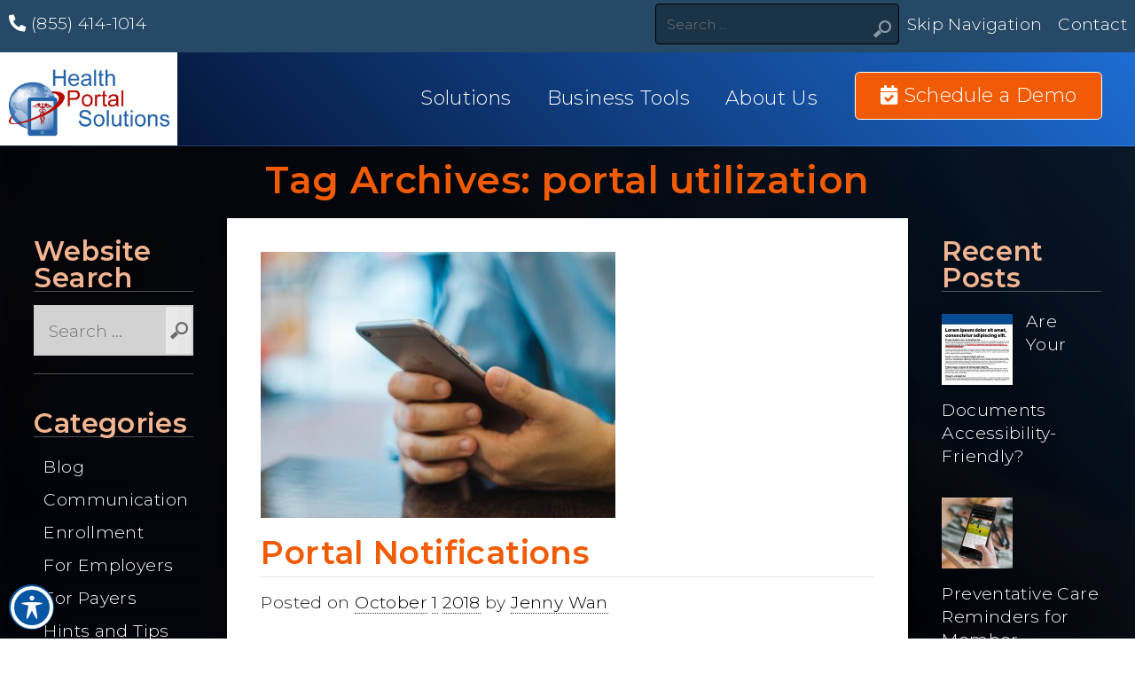

--- FILE ---
content_type: text/html; charset=UTF-8
request_url: https://www.hpsglobal.net/tag/portal-utilization/
body_size: 22785
content:
<!DOCTYPE html>
<!--[if (gt IE 9)|!(IE)]><!--><html class="no-js" dir="" lang="en-US"><!--<![endif]-->
	<head>
		<meta charset="UTF-8" />
		<!--<title>
					</title>-->
				<link rel="profile" href="http://gmpg.org/xfn/11" />
		<link rel="stylesheet" href="https://www.hpsglobal.net/wp-content/themes/hps2024/style.css" />
		<link rel="pingback" href="https://www.hpsglobal.net/xmlrpc.php" />
		<link rel="preconnect" href="https://fonts.gstatic.com" crossorigin>
		<link href="https://fonts.googleapis.com/css2?family=Montserrat:ital,wght@0,300;0,600;1,300&display=swap" rel="stylesheet">
<meta name='robots' content='index, follow, max-image-preview:large, max-snippet:-1, max-video-preview:-1' />

	<!-- This site is optimized with the Yoast SEO plugin v26.8 - https://yoast.com/product/yoast-seo-wordpress/ -->
	<title>portal utilization Archives - Health Portal Solutions</title>
	<link rel="canonical" href="https://www.hpsglobal.net/tag/portal-utilization/" />
	<meta property="og:locale" content="en_US" />
	<meta property="og:type" content="article" />
	<meta property="og:title" content="portal utilization Archives - Health Portal Solutions" />
	<meta property="og:url" content="https://www.hpsglobal.net/tag/portal-utilization/" />
	<meta property="og:site_name" content="Health Portal Solutions" />
	<meta name="twitter:card" content="summary_large_image" />
	<script type="application/ld+json" class="yoast-schema-graph">{"@context":"https://schema.org","@graph":[{"@type":"CollectionPage","@id":"https://www.hpsglobal.net/tag/portal-utilization/","url":"https://www.hpsglobal.net/tag/portal-utilization/","name":"portal utilization Archives - Health Portal Solutions","isPartOf":{"@id":"https://www.hpsglobal.net/#website"},"primaryImageOfPage":{"@id":"https://www.hpsglobal.net/tag/portal-utilization/#primaryimage"},"image":{"@id":"https://www.hpsglobal.net/tag/portal-utilization/#primaryimage"},"thumbnailUrl":"https://www.hpsglobal.net/wp-content/uploads/2021/08/apple-email-iphone-17663-scaled.jpg","breadcrumb":{"@id":"https://www.hpsglobal.net/tag/portal-utilization/#breadcrumb"},"inLanguage":"en-US"},{"@type":"ImageObject","inLanguage":"en-US","@id":"https://www.hpsglobal.net/tag/portal-utilization/#primaryimage","url":"https://www.hpsglobal.net/wp-content/uploads/2021/08/apple-email-iphone-17663-scaled.jpg","contentUrl":"https://www.hpsglobal.net/wp-content/uploads/2021/08/apple-email-iphone-17663-scaled.jpg","width":2560,"height":1707,"caption":"close up of hands grasping an iphone"},{"@type":"BreadcrumbList","@id":"https://www.hpsglobal.net/tag/portal-utilization/#breadcrumb","itemListElement":[{"@type":"ListItem","position":1,"name":"Home","item":"https://www.hpsglobal.net/"},{"@type":"ListItem","position":2,"name":"portal utilization"}]},{"@type":"WebSite","@id":"https://www.hpsglobal.net/#website","url":"https://www.hpsglobal.net/","name":"Health Portal Solutions","description":"software-as-a-service web portal engineers","publisher":{"@id":"https://www.hpsglobal.net/#organization"},"potentialAction":[{"@type":"SearchAction","target":{"@type":"EntryPoint","urlTemplate":"https://www.hpsglobal.net/?s={search_term_string}"},"query-input":{"@type":"PropertyValueSpecification","valueRequired":true,"valueName":"search_term_string"}}],"inLanguage":"en-US"},{"@type":"Organization","@id":"https://www.hpsglobal.net/#organization","name":"Health Portal Solutions","url":"https://www.hpsglobal.net/","logo":{"@type":"ImageObject","inLanguage":"en-US","@id":"https://www.hpsglobal.net/#/schema/logo/image/","url":"https://www.hpsglobal.net/wp-content/uploads/2021/03/cropped-HPSLogo_web-300x151-1-2.png","contentUrl":"https://www.hpsglobal.net/wp-content/uploads/2021/03/cropped-HPSLogo_web-300x151-1-2.png","width":300,"height":151,"caption":"Health Portal Solutions"},"image":{"@id":"https://www.hpsglobal.net/#/schema/logo/image/"},"sameAs":["https://www.linkedin.com/company/health-portal-solutions---powered-by-tpabenefits-inc","https://www.youtube.com/channel/UCyHF0D8XzLAG8sQc778pM_g"]}]}</script>
	<!-- / Yoast SEO plugin. -->


<link rel='dns-prefetch' href='//fonts.googleapis.com' />
<link rel='dns-prefetch' href='//use.fontawesome.com' />
<link rel="alternate" type="application/rss+xml" title="Health Portal Solutions &raquo; Feed" href="https://www.hpsglobal.net/feed/" />
<link rel="alternate" type="application/rss+xml" title="Health Portal Solutions &raquo; Comments Feed" href="https://www.hpsglobal.net/comments/feed/" />
<link rel="alternate" type="application/rss+xml" title="Health Portal Solutions &raquo; portal utilization Tag Feed" href="https://www.hpsglobal.net/tag/portal-utilization/feed/" />
<meta http-equiv="X-UA-Compatible" content="IE=edge,chrome=1">
<meta name="viewport" content="width=device-width">
<link rel="shortcut icon" href="/favicon.ico">
<link rel="apple-touch-icon" sizes="57x57" href="/apple-touch-icon-57x57.png">
<link rel="apple-touch-icon" sizes="72x72" href="/apple-touch-icon-72x72.png">
<link rel="apple-touch-icon" sizes="114x114" href="/apple-touch-icon-114x114.png">
<link rel="apple-touch-icon" sizes="144x144" href="/apple-touch-icon-144x144.png">
<link rel="apple-touch-icon" href="/apple-touch-icon.png">
<!--[if lt IE 9]>
	<script src="//html5shiv.googlecode.com/svn/trunk/html5.js"></script>
	<script>window.html5 || document.write(unescape('%3Cscript src="https://www.hpsglobal.net/wp-content/themes/hps2024/js/ieshiv.js"%3E%3C/script%3E'))</script>
<![endif]-->
<style type='text/css' id='kt_global_css_variables'>
:root {
  --Trinidad: #F15B06;
  --Red: #FF0000;
  --Shiraz: #B41124;
  --Cerulean: rgb(0,174,239);
  --Endeavour: #0756A3;
  --MidnightBlue: #002D72;
  --ChathamsBlue: #194373;
  --White: #FFFFFF;
  --BlackHaze: #F6F7F7;
  --RegentGray: #939BA0;
  --central-palette-9: #000000;
}
</style>
<style id='wp-img-auto-sizes-contain-inline-css'>
img:is([sizes=auto i],[sizes^="auto," i]){contain-intrinsic-size:3000px 1500px}
/*# sourceURL=wp-img-auto-sizes-contain-inline-css */
</style>

<link rel='stylesheet' id='external-links-css' href='https://www.hpsglobal.net/wp-content/plugins/sem-external-links/sem-external-links.css?ver=20090903' media='all' />
<style id='wp-emoji-styles-inline-css'>

	img.wp-smiley, img.emoji {
		display: inline !important;
		border: none !important;
		box-shadow: none !important;
		height: 1em !important;
		width: 1em !important;
		margin: 0 0.07em !important;
		vertical-align: -0.1em !important;
		background: none !important;
		padding: 0 !important;
	}
/*# sourceURL=wp-emoji-styles-inline-css */
</style>
<link rel='stylesheet' id='wp-block-library-css' href='https://www.hpsglobal.net/wp-includes/css/dist/block-library/style.min.css?ver=6.9' media='all' />
<style id='global-styles-inline-css'>
:root{--wp--preset--aspect-ratio--square: 1;--wp--preset--aspect-ratio--4-3: 4/3;--wp--preset--aspect-ratio--3-4: 3/4;--wp--preset--aspect-ratio--3-2: 3/2;--wp--preset--aspect-ratio--2-3: 2/3;--wp--preset--aspect-ratio--16-9: 16/9;--wp--preset--aspect-ratio--9-16: 9/16;--wp--preset--color--black: #000000;--wp--preset--color--cyan-bluish-gray: #abb8c3;--wp--preset--color--white: #ffffff;--wp--preset--color--pale-pink: #f78da7;--wp--preset--color--vivid-red: #cf2e2e;--wp--preset--color--luminous-vivid-orange: #ff6900;--wp--preset--color--luminous-vivid-amber: #fcb900;--wp--preset--color--light-green-cyan: #7bdcb5;--wp--preset--color--vivid-green-cyan: #00d084;--wp--preset--color--pale-cyan-blue: #8ed1fc;--wp--preset--color--vivid-cyan-blue: #0693e3;--wp--preset--color--vivid-purple: #9b51e0;--wp--preset--color--central-palette-1: #F15B06;--wp--preset--color--central-palette-2: #FF0000;--wp--preset--color--central-palette-3: #B41124;--wp--preset--color--central-palette-4: #00AEEF;--wp--preset--color--central-palette-5: #0756A3;--wp--preset--color--central-palette-6: #002D72;--wp--preset--color--central-palette-8: #194373;--wp--preset--color--central-palette-10: #FFFFFF;--wp--preset--color--central-palette-11: #F6F7F7;--wp--preset--color--central-palette-7: #939BA0;--wp--preset--color--central-palette-9: #000000;--wp--preset--gradient--vivid-cyan-blue-to-vivid-purple: linear-gradient(135deg,rgb(6,147,227) 0%,rgb(155,81,224) 100%);--wp--preset--gradient--light-green-cyan-to-vivid-green-cyan: linear-gradient(135deg,rgb(122,220,180) 0%,rgb(0,208,130) 100%);--wp--preset--gradient--luminous-vivid-amber-to-luminous-vivid-orange: linear-gradient(135deg,rgb(252,185,0) 0%,rgb(255,105,0) 100%);--wp--preset--gradient--luminous-vivid-orange-to-vivid-red: linear-gradient(135deg,rgb(255,105,0) 0%,rgb(207,46,46) 100%);--wp--preset--gradient--very-light-gray-to-cyan-bluish-gray: linear-gradient(135deg,rgb(238,238,238) 0%,rgb(169,184,195) 100%);--wp--preset--gradient--cool-to-warm-spectrum: linear-gradient(135deg,rgb(74,234,220) 0%,rgb(151,120,209) 20%,rgb(207,42,186) 40%,rgb(238,44,130) 60%,rgb(251,105,98) 80%,rgb(254,248,76) 100%);--wp--preset--gradient--blush-light-purple: linear-gradient(135deg,rgb(255,206,236) 0%,rgb(152,150,240) 100%);--wp--preset--gradient--blush-bordeaux: linear-gradient(135deg,rgb(254,205,165) 0%,rgb(254,45,45) 50%,rgb(107,0,62) 100%);--wp--preset--gradient--luminous-dusk: linear-gradient(135deg,rgb(255,203,112) 0%,rgb(199,81,192) 50%,rgb(65,88,208) 100%);--wp--preset--gradient--pale-ocean: linear-gradient(135deg,rgb(255,245,203) 0%,rgb(182,227,212) 50%,rgb(51,167,181) 100%);--wp--preset--gradient--electric-grass: linear-gradient(135deg,rgb(202,248,128) 0%,rgb(113,206,126) 100%);--wp--preset--gradient--midnight: linear-gradient(135deg,rgb(2,3,129) 0%,rgb(40,116,252) 100%);--wp--preset--font-size--small: 13px;--wp--preset--font-size--medium: 20px;--wp--preset--font-size--large: 36px;--wp--preset--font-size--x-large: 42px;--wp--preset--spacing--20: 0.44rem;--wp--preset--spacing--30: 0.67rem;--wp--preset--spacing--40: 1rem;--wp--preset--spacing--50: 1.5rem;--wp--preset--spacing--60: 2.25rem;--wp--preset--spacing--70: 3.38rem;--wp--preset--spacing--80: 5.06rem;--wp--preset--shadow--natural: 6px 6px 9px rgba(0, 0, 0, 0.2);--wp--preset--shadow--deep: 12px 12px 50px rgba(0, 0, 0, 0.4);--wp--preset--shadow--sharp: 6px 6px 0px rgba(0, 0, 0, 0.2);--wp--preset--shadow--outlined: 6px 6px 0px -3px rgb(255, 255, 255), 6px 6px rgb(0, 0, 0);--wp--preset--shadow--crisp: 6px 6px 0px rgb(0, 0, 0);}:where(.is-layout-flex){gap: 0.5em;}:where(.is-layout-grid){gap: 0.5em;}body .is-layout-flex{display: flex;}.is-layout-flex{flex-wrap: wrap;align-items: center;}.is-layout-flex > :is(*, div){margin: 0;}body .is-layout-grid{display: grid;}.is-layout-grid > :is(*, div){margin: 0;}:where(.wp-block-columns.is-layout-flex){gap: 2em;}:where(.wp-block-columns.is-layout-grid){gap: 2em;}:where(.wp-block-post-template.is-layout-flex){gap: 1.25em;}:where(.wp-block-post-template.is-layout-grid){gap: 1.25em;}.has-black-color{color: var(--wp--preset--color--black) !important;}.has-cyan-bluish-gray-color{color: var(--wp--preset--color--cyan-bluish-gray) !important;}.has-white-color{color: var(--wp--preset--color--white) !important;}.has-pale-pink-color{color: var(--wp--preset--color--pale-pink) !important;}.has-vivid-red-color{color: var(--wp--preset--color--vivid-red) !important;}.has-luminous-vivid-orange-color{color: var(--wp--preset--color--luminous-vivid-orange) !important;}.has-luminous-vivid-amber-color{color: var(--wp--preset--color--luminous-vivid-amber) !important;}.has-light-green-cyan-color{color: var(--wp--preset--color--light-green-cyan) !important;}.has-vivid-green-cyan-color{color: var(--wp--preset--color--vivid-green-cyan) !important;}.has-pale-cyan-blue-color{color: var(--wp--preset--color--pale-cyan-blue) !important;}.has-vivid-cyan-blue-color{color: var(--wp--preset--color--vivid-cyan-blue) !important;}.has-vivid-purple-color{color: var(--wp--preset--color--vivid-purple) !important;}.has-black-background-color{background-color: var(--wp--preset--color--black) !important;}.has-cyan-bluish-gray-background-color{background-color: var(--wp--preset--color--cyan-bluish-gray) !important;}.has-white-background-color{background-color: var(--wp--preset--color--white) !important;}.has-pale-pink-background-color{background-color: var(--wp--preset--color--pale-pink) !important;}.has-vivid-red-background-color{background-color: var(--wp--preset--color--vivid-red) !important;}.has-luminous-vivid-orange-background-color{background-color: var(--wp--preset--color--luminous-vivid-orange) !important;}.has-luminous-vivid-amber-background-color{background-color: var(--wp--preset--color--luminous-vivid-amber) !important;}.has-light-green-cyan-background-color{background-color: var(--wp--preset--color--light-green-cyan) !important;}.has-vivid-green-cyan-background-color{background-color: var(--wp--preset--color--vivid-green-cyan) !important;}.has-pale-cyan-blue-background-color{background-color: var(--wp--preset--color--pale-cyan-blue) !important;}.has-vivid-cyan-blue-background-color{background-color: var(--wp--preset--color--vivid-cyan-blue) !important;}.has-vivid-purple-background-color{background-color: var(--wp--preset--color--vivid-purple) !important;}.has-black-border-color{border-color: var(--wp--preset--color--black) !important;}.has-cyan-bluish-gray-border-color{border-color: var(--wp--preset--color--cyan-bluish-gray) !important;}.has-white-border-color{border-color: var(--wp--preset--color--white) !important;}.has-pale-pink-border-color{border-color: var(--wp--preset--color--pale-pink) !important;}.has-vivid-red-border-color{border-color: var(--wp--preset--color--vivid-red) !important;}.has-luminous-vivid-orange-border-color{border-color: var(--wp--preset--color--luminous-vivid-orange) !important;}.has-luminous-vivid-amber-border-color{border-color: var(--wp--preset--color--luminous-vivid-amber) !important;}.has-light-green-cyan-border-color{border-color: var(--wp--preset--color--light-green-cyan) !important;}.has-vivid-green-cyan-border-color{border-color: var(--wp--preset--color--vivid-green-cyan) !important;}.has-pale-cyan-blue-border-color{border-color: var(--wp--preset--color--pale-cyan-blue) !important;}.has-vivid-cyan-blue-border-color{border-color: var(--wp--preset--color--vivid-cyan-blue) !important;}.has-vivid-purple-border-color{border-color: var(--wp--preset--color--vivid-purple) !important;}.has-vivid-cyan-blue-to-vivid-purple-gradient-background{background: var(--wp--preset--gradient--vivid-cyan-blue-to-vivid-purple) !important;}.has-light-green-cyan-to-vivid-green-cyan-gradient-background{background: var(--wp--preset--gradient--light-green-cyan-to-vivid-green-cyan) !important;}.has-luminous-vivid-amber-to-luminous-vivid-orange-gradient-background{background: var(--wp--preset--gradient--luminous-vivid-amber-to-luminous-vivid-orange) !important;}.has-luminous-vivid-orange-to-vivid-red-gradient-background{background: var(--wp--preset--gradient--luminous-vivid-orange-to-vivid-red) !important;}.has-very-light-gray-to-cyan-bluish-gray-gradient-background{background: var(--wp--preset--gradient--very-light-gray-to-cyan-bluish-gray) !important;}.has-cool-to-warm-spectrum-gradient-background{background: var(--wp--preset--gradient--cool-to-warm-spectrum) !important;}.has-blush-light-purple-gradient-background{background: var(--wp--preset--gradient--blush-light-purple) !important;}.has-blush-bordeaux-gradient-background{background: var(--wp--preset--gradient--blush-bordeaux) !important;}.has-luminous-dusk-gradient-background{background: var(--wp--preset--gradient--luminous-dusk) !important;}.has-pale-ocean-gradient-background{background: var(--wp--preset--gradient--pale-ocean) !important;}.has-electric-grass-gradient-background{background: var(--wp--preset--gradient--electric-grass) !important;}.has-midnight-gradient-background{background: var(--wp--preset--gradient--midnight) !important;}.has-small-font-size{font-size: var(--wp--preset--font-size--small) !important;}.has-medium-font-size{font-size: var(--wp--preset--font-size--medium) !important;}.has-large-font-size{font-size: var(--wp--preset--font-size--large) !important;}.has-x-large-font-size{font-size: var(--wp--preset--font-size--x-large) !important;}
/*# sourceURL=global-styles-inline-css */
</style>

<style id='classic-theme-styles-inline-css'>
/*! This file is auto-generated */
.wp-block-button__link{color:#fff;background-color:#32373c;border-radius:9999px;box-shadow:none;text-decoration:none;padding:calc(.667em + 2px) calc(1.333em + 2px);font-size:1.125em}.wp-block-file__button{background:#32373c;color:#fff;text-decoration:none}
/*# sourceURL=/wp-includes/css/classic-themes.min.css */
</style>
<style id='font-awesome-svg-styles-default-inline-css'>
.svg-inline--fa {
  display: inline-block;
  height: 1em;
  overflow: visible;
  vertical-align: -.125em;
}
/*# sourceURL=font-awesome-svg-styles-default-inline-css */
</style>
<link rel='stylesheet' id='font-awesome-svg-styles-css' href='https://www.hpsglobal.net/wp-content/uploads/font-awesome/v5.15.3/css/svg-with-js.css' media='all' />
<style id='font-awesome-svg-styles-inline-css'>
   .wp-block-font-awesome-icon svg::before,
   .wp-rich-text-font-awesome-icon svg::before {content: unset;}
/*# sourceURL=font-awesome-svg-styles-inline-css */
</style>
<link rel='stylesheet' id='acwp-main-css-css' href='https://www.hpsglobal.net/wp-content/plugins/accessible-poetry/assets/css/main.css?ver=6.9' media='all' />
<link rel='stylesheet' id='acwp-mdi-css' href='https://fonts.googleapis.com/icon?family=Material+Icons&#038;ver=6.9' media='all' />
<link rel='stylesheet' id='edsanimate-animo-css-css' href='https://www.hpsglobal.net/wp-content/plugins/animate-it/assets/css/animate-animo.css?ver=6.9' media='all' />
<link rel='stylesheet' id='font-awesome-four-css' href='https://www.hpsglobal.net/wp-content/plugins/font-awesome-4-menus/css/font-awesome.min.css?ver=4.7.0' media='all' />
<link rel='stylesheet' id='magic-liquidizer-table-style-css' href='https://www.hpsglobal.net/wp-content/plugins/magic-liquidizer-responsive-table/idcss/ml-responsive-table.css?ver=2.0.3' media='all' />
<link rel='stylesheet' id='photocrati-nextgen_pro_lightbox-0-css' href='https://www.hpsglobal.net/wp-content/plugins/nextgen-gallery-pro/static/Lightbox/style.css?ver=4.0.4' media='all' />
<link rel='stylesheet' id='photocrati-nextgen_pro_lightbox-1-css' href='https://www.hpsglobal.net/wp-content/plugins/nextgen-gallery-pro/static/Lightbox/theme/galleria.nextgen_pro_lightbox.css?ver=4.0.4' media='all' />
<link rel='stylesheet' id='fontawesome_v4_shim_style-css' href='https://www.hpsglobal.net/wp-content/plugins/nextgen-gallery/static/FontAwesome/css/v4-shims.min.css?ver=6.9' media='all' />
<link rel='stylesheet' id='fontawesome-css' href='https://www.hpsglobal.net/wp-content/plugins/nextgen-gallery/static/FontAwesome/css/all.min.css?ver=6.9' media='all' />
<link rel='stylesheet' id='page-list-style-css' href='https://www.hpsglobal.net/wp-content/plugins/page-list/css/page-list.css?ver=5.9' media='all' />
<link rel='stylesheet' id='sbttb-fonts-css' href='https://www.hpsglobal.net/wp-content/plugins/smooth-back-to-top-button/assets/css/sbttb-fonts.css?ver=1.2' media='all' />
<link rel='stylesheet' id='sbttb-style-css' href='https://www.hpsglobal.net/wp-content/plugins/smooth-back-to-top-button/assets/css/smooth-back-to-top-button.css?ver=1.2' media='all' />
<link rel='stylesheet' id='hide-admin-bar-based-on-user-roles-css' href='https://www.hpsglobal.net/wp-content/plugins/hide-admin-bar-based-on-user-rolesX/public/css/hide-admin-bar-based-on-user-roles-public.css?ver=7.0.2' media='all' />
<link rel='stylesheet' id='font-awesome-official-css' href='https://use.fontawesome.com/releases/v5.15.3/css/all.css' media='all' integrity="sha384-SZXxX4whJ79/gErwcOYf+zWLeJdY/qpuqC4cAa9rOGUstPomtqpuNWT9wdPEn2fk" crossorigin="anonymous" />
<link rel='stylesheet' id='recent-posts-widget-with-thumbnails-public-style-css' href='https://www.hpsglobal.net/wp-content/plugins/recent-posts-widget-with-thumbnails/public.css?ver=7.1.1' media='all' />
<link rel='stylesheet' id='bfa-font-awesome-css' href='https://use.fontawesome.com/releases/v5.15.4/css/all.css?ver=2.0.3' media='all' />
<link rel='stylesheet' id='__EPYT__style-css' href='https://www.hpsglobal.net/wp-content/plugins/youtube-embed-plus/styles/ytprefs.min.css?ver=14.2.4' media='all' />
<style id='__EPYT__style-inline-css'>

                .epyt-gallery-thumb {
                        width: 33.333%;
                }
                
/*# sourceURL=__EPYT__style-inline-css */
</style>
<link rel='stylesheet' id='font-awesome-official-v4shim-css' href='https://use.fontawesome.com/releases/v5.15.3/css/v4-shims.css' media='all' integrity="sha384-C2B+KlPW+WkR0Ld9loR1x3cXp7asA0iGVodhCoJ4hwrWm/d9qKS59BGisq+2Y0/D" crossorigin="anonymous" />
<style id='font-awesome-official-v4shim-inline-css'>
@font-face {
font-family: "FontAwesome";
font-display: block;
src: url("https://use.fontawesome.com/releases/v5.15.3/webfonts/fa-brands-400.eot"),
		url("https://use.fontawesome.com/releases/v5.15.3/webfonts/fa-brands-400.eot?#iefix") format("embedded-opentype"),
		url("https://use.fontawesome.com/releases/v5.15.3/webfonts/fa-brands-400.woff2") format("woff2"),
		url("https://use.fontawesome.com/releases/v5.15.3/webfonts/fa-brands-400.woff") format("woff"),
		url("https://use.fontawesome.com/releases/v5.15.3/webfonts/fa-brands-400.ttf") format("truetype"),
		url("https://use.fontawesome.com/releases/v5.15.3/webfonts/fa-brands-400.svg#fontawesome") format("svg");
}

@font-face {
font-family: "FontAwesome";
font-display: block;
src: url("https://use.fontawesome.com/releases/v5.15.3/webfonts/fa-solid-900.eot"),
		url("https://use.fontawesome.com/releases/v5.15.3/webfonts/fa-solid-900.eot?#iefix") format("embedded-opentype"),
		url("https://use.fontawesome.com/releases/v5.15.3/webfonts/fa-solid-900.woff2") format("woff2"),
		url("https://use.fontawesome.com/releases/v5.15.3/webfonts/fa-solid-900.woff") format("woff"),
		url("https://use.fontawesome.com/releases/v5.15.3/webfonts/fa-solid-900.ttf") format("truetype"),
		url("https://use.fontawesome.com/releases/v5.15.3/webfonts/fa-solid-900.svg#fontawesome") format("svg");
}

@font-face {
font-family: "FontAwesome";
font-display: block;
src: url("https://use.fontawesome.com/releases/v5.15.3/webfonts/fa-regular-400.eot"),
		url("https://use.fontawesome.com/releases/v5.15.3/webfonts/fa-regular-400.eot?#iefix") format("embedded-opentype"),
		url("https://use.fontawesome.com/releases/v5.15.3/webfonts/fa-regular-400.woff2") format("woff2"),
		url("https://use.fontawesome.com/releases/v5.15.3/webfonts/fa-regular-400.woff") format("woff"),
		url("https://use.fontawesome.com/releases/v5.15.3/webfonts/fa-regular-400.ttf") format("truetype"),
		url("https://use.fontawesome.com/releases/v5.15.3/webfonts/fa-regular-400.svg#fontawesome") format("svg");
unicode-range: U+F004-F005,U+F007,U+F017,U+F022,U+F024,U+F02E,U+F03E,U+F044,U+F057-F059,U+F06E,U+F070,U+F075,U+F07B-F07C,U+F080,U+F086,U+F089,U+F094,U+F09D,U+F0A0,U+F0A4-F0A7,U+F0C5,U+F0C7-F0C8,U+F0E0,U+F0EB,U+F0F3,U+F0F8,U+F0FE,U+F111,U+F118-F11A,U+F11C,U+F133,U+F144,U+F146,U+F14A,U+F14D-F14E,U+F150-F152,U+F15B-F15C,U+F164-F165,U+F185-F186,U+F191-F192,U+F1AD,U+F1C1-F1C9,U+F1CD,U+F1D8,U+F1E3,U+F1EA,U+F1F6,U+F1F9,U+F20A,U+F247-F249,U+F24D,U+F254-F25B,U+F25D,U+F267,U+F271-F274,U+F279,U+F28B,U+F28D,U+F2B5-F2B6,U+F2B9,U+F2BB,U+F2BD,U+F2C1-F2C2,U+F2D0,U+F2D2,U+F2DC,U+F2ED,U+F328,U+F358-F35B,U+F3A5,U+F3D1,U+F410,U+F4AD;
}
/*# sourceURL=font-awesome-official-v4shim-inline-css */
</style>
<style id="kt_central_palette_gutenberg_css" type="text/css">.has-central-palette-1-color{color:#F15B06}.has-central-palette-1-background-color{background-color:#F15B06}.has-central-palette-2-color{color:#FF0000}.has-central-palette-2-background-color{background-color:#FF0000}.has-central-palette-3-color{color:#B41124}.has-central-palette-3-background-color{background-color:#B41124}.has-central-palette-4-color{color:#00AEEF}.has-central-palette-4-background-color{background-color:#00AEEF}.has-central-palette-5-color{color:#0756A3}.has-central-palette-5-background-color{background-color:#0756A3}.has-central-palette-6-color{color:#002D72}.has-central-palette-6-background-color{background-color:#002D72}.has-central-palette-8-color{color:#194373}.has-central-palette-8-background-color{background-color:#194373}.has-central-palette-10-color{color:#FFFFFF}.has-central-palette-10-background-color{background-color:#FFFFFF}.has-central-palette-11-color{color:#F6F7F7}.has-central-palette-11-background-color{background-color:#F6F7F7}.has-central-palette-7-color{color:#939BA0}.has-central-palette-7-background-color{background-color:#939BA0}.has-central-palette-9-color{color:#000000}.has-central-palette-9-background-color{background-color:#000000}
</style>
<script src="https://www.hpsglobal.net/wp-includes/js/jquery/jquery.min.js?ver=3.7.1" id="jquery-core-js"></script>
<script src="https://www.hpsglobal.net/wp-includes/js/jquery/jquery-migrate.min.js?ver=3.4.1" id="jquery-migrate-js"></script>
<script id="file_uploads_nfpluginsettings-js-extra">
var params = {"clearLogRestUrl":"https://www.hpsglobal.net/wp-json/nf-file-uploads/debug-log/delete-all","clearLogButtonId":"file_uploads_clear_debug_logger","downloadLogRestUrl":"https://www.hpsglobal.net/wp-json/nf-file-uploads/debug-log/get-all","downloadLogButtonId":"file_uploads_download_debug_logger"};
//# sourceURL=file_uploads_nfpluginsettings-js-extra
</script>
<script src="https://www.hpsglobal.net/wp-content/plugins/ninja-forms-uploads/assets/js/nfpluginsettings.js?ver=3.3.25" id="file_uploads_nfpluginsettings-js"></script>
<script src="https://www.hpsglobal.net/wp-content/plugins/magic-liquidizer-responsive-table/idjs/ml.responsive.table.min.js?ver=2.0.3" id="magic-liquidizer-table-js"></script>
<script id="photocrati_ajax-js-extra">
var photocrati_ajax = {"url":"https://www.hpsglobal.net/index.php?photocrati_ajax=1","rest_url":"https://www.hpsglobal.net/wp-json/","wp_home_url":"https://www.hpsglobal.net","wp_site_url":"https://www.hpsglobal.net","wp_root_url":"https://www.hpsglobal.net","wp_plugins_url":"https://www.hpsglobal.net/wp-content/plugins","wp_content_url":"https://www.hpsglobal.net/wp-content","wp_includes_url":"https://www.hpsglobal.net/wp-includes/","ngg_param_slug":"nggallery","rest_nonce":"2cc566d673"};
//# sourceURL=photocrati_ajax-js-extra
</script>
<script src="https://www.hpsglobal.net/wp-content/plugins/nextgen-gallery/static/Legacy/ajax.min.js?ver=4.0.4" id="photocrati_ajax-js"></script>
<script src="https://www.hpsglobal.net/wp-content/plugins/nextgen-gallery/static/FontAwesome/js/v4-shims.min.js?ver=5.3.1" id="fontawesome_v4_shim-js"></script>
<script defer crossorigin="anonymous" data-auto-replace-svg="false" data-keep-original-source="false" data-search-pseudo-elements src="https://www.hpsglobal.net/wp-content/plugins/nextgen-gallery/static/FontAwesome/js/all.min.js?ver=5.3.1" id="fontawesome-js"></script>
<script id="BENrueeg_RUE-not_file_js-js-extra">
var BENrueeg_RUE_js_Params = {"is_field_name_removed":""};
//# sourceURL=BENrueeg_RUE-not_file_js-js-extra
</script>
<script src="https://www.hpsglobal.net/wp-content/plugins/hide-admin-bar-based-on-user-rolesX/public/js/hide-admin-bar-based-on-user-roles-public.js?ver=7.0.2" id="hide-admin-bar-based-on-user-roles-js"></script>
<script src="https://www.hpsglobal.net/wp-content/themes/hps2024/js/filterable.js?ver=6.9" id="filterable-js"></script>
<script src="https://www.hpsglobal.net/wp-content/themes/hps2024/js/script.js?ver=6.9" id="togglescript-js"></script>
<script id="__ytprefs__-js-extra">
var _EPYT_ = {"ajaxurl":"https://www.hpsglobal.net/wp-admin/admin-ajax.php","security":"68844bbfdf","gallery_scrolloffset":"20","eppathtoscripts":"https://www.hpsglobal.net/wp-content/plugins/youtube-embed-plus/scripts/","eppath":"https://www.hpsglobal.net/wp-content/plugins/youtube-embed-plus/","epresponsiveselector":"[\"iframe.__youtube_prefs__\",\"iframe[src*='youtube.com']\",\"iframe[src*='youtube-nocookie.com']\",\"iframe[data-ep-src*='youtube.com']\",\"iframe[data-ep-src*='youtube-nocookie.com']\",\"iframe[data-ep-gallerysrc*='youtube.com']\"]","epdovol":"1","version":"14.2.4","evselector":"iframe.__youtube_prefs__[src], iframe[src*=\"youtube.com/embed/\"], iframe[src*=\"youtube-nocookie.com/embed/\"]","ajax_compat":"","maxres_facade":"eager","ytapi_load":"light","pause_others":"","stopMobileBuffer":"1","facade_mode":"","not_live_on_channel":""};
//# sourceURL=__ytprefs__-js-extra
</script>
<script src="https://www.hpsglobal.net/wp-content/plugins/youtube-embed-plus/scripts/ytprefs.min.js?ver=14.2.4" id="__ytprefs__-js"></script>
<link rel="https://api.w.org/" href="https://www.hpsglobal.net/wp-json/" /><link rel="alternate" title="JSON" type="application/json" href="https://www.hpsglobal.net/wp-json/wp/v2/tags/336" /><link rel="EditURI" type="application/rsd+xml" title="RSD" href="https://www.hpsglobal.net/xmlrpc.php?rsd" />

        <style>
            body.acwp-readable:not(.acwp-readable-hardcss), body.acwp-readable:not(.acwp-readable-hardcss) * {
                font-family: 'Times New Roman';
            }
            body.acwp-readable.acwp-readable-hardcss, body.acwp-readable.acwp-readable-hardcss * {
                font-family: 'Times New Roman' !important;
            }
        </style>
    <style>
    body.acwp-contrast-custom.acwp-contrast * {
    background-color: #000000;color: #ffffff;    }
    body.acwp-contrast-custom.acwp-contrast.acwp-contrast-hardcss * {
    background-color: #000000 !important;color: #ffffff !important;    }
    
            body.acwp-contrast-custom.acwp-contrast button,
        body.acwp-contrast-custom.acwp-contrast a {
            color: #aee4f2;
        }
            
        
</style>

		<!-- GA Google Analytics @ https://m0n.co/ga -->
		<script async src="https://www.googletagmanager.com/gtag/js?id=G-SCXZEDN1VS"></script>
		<script>
			window.dataLayer = window.dataLayer || [];
			function gtag(){dataLayer.push(arguments);}
			gtag('js', new Date());
			gtag('config', 'G-SCXZEDN1VS');
		</script>

	
            <style type="text/css">
                .progress-wrap {
                    bottom: 10px;
                    height: 48px;
                    width: 48px;
                    border-radius: 48px;
                    background-color: #0756a3;
                    box-shadow: inset 0 0 0 2px #0756a3;
                }

                .progress-wrap.btn-left-side {
                    left: 10px;
                }

                .progress-wrap.btn-right-side {
                    right: 10px;
                }

				.progress-wrap.btn-center {
					inset-inline: 0;
					margin-inline: auto;
				}

                .progress-wrap::after {
                    width: 48px;
                    height: 48px;
                    color: #ffffff;
                    font-size: 24px;
                    content: '\e900';
                    line-height: 48px;
                }

                .progress-wrap:hover::after {
                    color: #000000;
                }

                .progress-wrap svg.progress-circle path {
                    stroke: #aaddef;
                    stroke-width: 2px;
                }

                .progress-wrap svg.progress-circle path{
stroke-width: 5px;
}
                
                
            </style>

			<!-- Start of HubSpot Embed Code -->
<script type="text/javascript" id="hs-script-loader" async defer src="//js.hs-scripts.com/46443588.js"></script>
<!-- End of HubSpot Embed Code -->


<script charset="UTF-8" type="text/javascript">
window["adrum-start-time"] = new Date().getTime();
(function(config){
    config.appKey = "AD-AAB-ADZ-TTG";
    config.adrumExtUrlHttp = "http://cdn.appdynamics.com";
    config.adrumExtUrlHttps = "https://cdn.appdynamics.com";
    config.beaconUrlHttp = "http://pdx-col.eum-appdynamics.com";
    config.beaconUrlHttps = "https://pdx-col.eum-appdynamics.com";
    config.useHTTPSAlways = true;
    config.resTiming = {"bufSize":200,"clearResTimingOnBeaconSend":true};
    config.maxUrlLength = 512;
})(window["adrum-config"] || (window["adrum-config"] = {}));
</script>
<script src="//cdn.appdynamics.com/adrum/adrum-25.5.0.4580.js"></script>
<link rel="icon" href="https://www.hpsglobal.net/wp-content/uploads/2022/09/cropped-Health-Portal-Solutions-Logo-Icon-512-32x32.png" sizes="32x32" />
<link rel="icon" href="https://www.hpsglobal.net/wp-content/uploads/2022/09/cropped-Health-Portal-Solutions-Logo-Icon-512-192x192.png" sizes="192x192" />
<link rel="apple-touch-icon" href="https://www.hpsglobal.net/wp-content/uploads/2022/09/cropped-Health-Portal-Solutions-Logo-Icon-512-180x180.png" />
<meta name="msapplication-TileImage" content="https://www.hpsglobal.net/wp-content/uploads/2022/09/cropped-Health-Portal-Solutions-Logo-Icon-512-270x270.png" />
				<style type="text/css" id="c4wp-checkout-css">
					.woocommerce-checkout .c4wp_captcha_field {
						margin-bottom: 10px;
						margin-top: 15px;
						position: relative;
						display: inline-block;
					}
				</style>
							<style type="text/css" id="c4wp-v3-lp-form-css">
				.login #login, .login #lostpasswordform {
					min-width: 350px !important;
				}
				.wpforms-field-c4wp iframe {
					width: 100% !important;
				}
			</style>
				<link rel='stylesheet' id='dashicons-css' href='https://www.hpsglobal.net/wp-includes/css/dashicons.min.css?ver=6.9' media='all' />
<link rel='stylesheet' id='nf-display-css' href='https://www.hpsglobal.net/wp-content/plugins/ninja-forms/assets/css/display-structure.css?ver=6.9' media='all' />
<link rel='stylesheet' id='nf-layout-front-end-css' href='https://www.hpsglobal.net/wp-content/plugins/ninja-forms-style/layouts/assets/css/display-structure.css?ver=3.0.29' media='all' />
</head>
	<body class="archive tag tag-portal-utilization tag-336 wp-custom-logo wp-theme-hps2024 acwp-readable-custom acwp-contrast-custom acwp-fromtop acwp-fromside">
		    <span class="body-bg"><img width="1620" height="1080" src="https://www.hpsglobal.net/wp-content/uploads/2021/08/apple-email-iphone-17663-1620x1080.jpg" class="attachment-background size-background wp-post-image" alt="close up of hands grasping an iphone" decoding="async" fetchpriority="high" srcset="https://www.hpsglobal.net/wp-content/uploads/2021/08/apple-email-iphone-17663-1620x1080.jpg 1620w, https://www.hpsglobal.net/wp-content/uploads/2021/08/apple-email-iphone-17663-300x200.jpg 300w, https://www.hpsglobal.net/wp-content/uploads/2021/08/apple-email-iphone-17663-1024x683.jpg 1024w, https://www.hpsglobal.net/wp-content/uploads/2021/08/apple-email-iphone-17663-768x512.jpg 768w, https://www.hpsglobal.net/wp-content/uploads/2021/08/apple-email-iphone-17663-1536x1024.jpg 1536w, https://www.hpsglobal.net/wp-content/uploads/2021/08/apple-email-iphone-17663-2048x1365.jpg 2048w, https://www.hpsglobal.net/wp-content/uploads/2021/08/apple-email-iphone-17663-272x182.jpg 272w" sizes="(max-width: 1620px) 100vw, 1620px" /></span>
		<header role="banner" id="header">
			<h1 class="visuallyhidden">Page Header</h1>
            <header class="bg-blue-slate">
				<div class="wrapperX">
            	<nav id="social-media" role="navigation">
					<h1 class="visuallyhidden">Social Media Links</h1>
												   <!--<ul class="nav" id="social-media"></ul>-->
						
											                </nav> 
            
									<div id="header-phone">			
							<div id="sow-editor-3" class="widget-odd widget-last widget-first widget-1   widget-container widget_sow-editor"><div
			
			class="so-widget-sow-editor so-widget-sow-editor-base"
			
		><h2 class="visuallyhidden">Phone Number</h2>
<div class="siteorigin-widget-tinymce textwidget">
	<p><a title="Call us" href="tel:18554141014"><i class="fas fa-phone-alt " ></i> (855) 414-1014</a></p>
</div>
</div></div>					</div>
				            
					
            	<nav id="wrap-black-nav">
					<h1 class="visuallyhidden">Secondary Navigation</h1>
					<ul id="black-nav" class="menu"><li id="menu-item-6550" class="menu-item menu-item-type-custom menu-item-object-custom menu-item-6550"><a href="#content">Skip Navigation</a></li>
<li id="menu-item-66" class="hide-for-small menu-item menu-item-type-post_type menu-item-object-page menu-item-66"><a href="https://www.hpsglobal.net/contact/">Contact</a></li>
</ul>                    </nav>
                    <div id="search-3" class="widget-odd widget-last widget-first widget-1   widget-container widget_search right"><form role="search" method="get" class="search-form" action="https://www.hpsglobal.net/">
				<label>
					<span class="screen-reader-text">Search for:</span>
					<input type="search" class="search-field" placeholder="Search &hellip;" value="" name="s" />
				</label>
				<input type="submit" class="search-submit" value="Search" />
			</form></div>                    <div class="clear"></div>
				</div>
            </header>
            <div class="clear"></div>
			
			<div class="wrapperX">
			<hgroup id="wrap-logo">
					<h1>
						<!--<a href="" title=" - go home" rel="home">-->

						<!--<a href="https://www.hpsglobal.net/">

						<img src="" width="" height="" alt="" />

						</a>	-->

						<a href="https://www.hpsglobal.net/" class="custom-logo-link" rel="home"><img width="300" height="151" src="https://www.hpsglobal.net/wp-content/uploads/2021/03/HPSLogo_web-300x151-1.png" class="custom-logo" alt="Health Portal Solutions Logo" decoding="async" /></a>

						<span  class="visuallyhidden">Health Portal Solutions</span>
						<!--</a>-->
					</h1>
					<h2 class="visuallyhidden">software-as-a-service web portal engineers</h2>
				</hgroup>
		
		


			<nav id="primary-navigation" role="navigation">
			<h1 class="visuallyhidden">Primary Navigation</h1>
			  				<p class="visuallyhidden"><a id="skip" href="#content" title="Skip to content" >Skip to content</a></p>
				<a class="toggleMenu" href="#" style="display: none;">Navigation</a>

						<!-- for the home page-->	
						<ul id="main-nav" class="menu nav"><li id="menu-item-62" class="menu-item menu-item-type-post_type menu-item-object-page menu-item-has-children menu-item-62"><a href="https://www.hpsglobal.net/solutions/">Solutions</a>
<ul class="sub-menu">
	<li id="menu-item-188" class="menu-item menu-item-type-post_type menu-item-object-page menu-item-188"><a href="https://www.hpsglobal.net/solutions/third-party-administrators/">Third Party Administrators</a></li>
	<li id="menu-item-184" class="menu-item menu-item-type-post_type menu-item-object-page menu-item-184"><a href="https://www.hpsglobal.net/solutions/health-plans/">Health Plans</a></li>
	<li id="menu-item-185" class="menu-item menu-item-type-post_type menu-item-object-page menu-item-185"><a href="https://www.hpsglobal.net/solutions/international-insurance-carriers/">International Insurance Carriers</a></li>
	<li id="menu-item-186" class="menu-item menu-item-type-post_type menu-item-object-page menu-item-186"><a href="https://www.hpsglobal.net/solutions/medicare-medicaid-administrators/">Government Payers</a></li>
	<li id="menu-item-183" class="menu-item menu-item-type-post_type menu-item-object-page menu-item-183"><a href="https://www.hpsglobal.net/solutions/employers/">Employers</a></li>
	<li id="menu-item-187" class="menu-item menu-item-type-post_type menu-item-object-page menu-item-187"><a href="https://www.hpsglobal.net/solutions/health-trusts/">Health Trusts</a></li>
</ul>
</li>
<li id="menu-item-61" class="menu-item menu-item-type-post_type menu-item-object-page menu-item-61"><a href="https://www.hpsglobal.net/business-tools/">Business Tools</a></li>
<li id="menu-item-59" class="menu-item menu-item-type-post_type menu-item-object-page menu-item-has-children menu-item-59"><a href="https://www.hpsglobal.net/about-us/">About Us</a>
<ul class="sub-menu">
	<li id="menu-item-4953" class="menu-item menu-item-type-post_type menu-item-object-page menu-item-4953"><a href="https://www.hpsglobal.net/about-us/client-support/">Client Support</a></li>
	<li id="menu-item-4736" class="menu-item menu-item-type-post_type menu-item-object-page menu-item-4736"><a href="https://www.hpsglobal.net/about-us/technology/">Technology</a></li>
	<li id="menu-item-175" class="menu-item menu-item-type-post_type menu-item-object-page menu-item-175"><a href="https://www.hpsglobal.net/about-us/success-stories/">Success Stories</a></li>
	<li id="menu-item-6729" class="show-for-small menu-item menu-item-type-post_type menu-item-object-page menu-item-6729"><a href="https://www.hpsglobal.net/contact/">Contact</a></li>
</ul>
</li>
<li id="menu-item-191" class="menu-item menu-item-type-post_type menu-item-object-page menu-item-191"><a href="https://www.hpsglobal.net/demo/"><i class="fa fa-calendar-check"></i><span class="fontawesome-text"> Schedule a Demo</span></a></li>
</ul>



			</nav><!-- #access -->
			</div>
        <div class="clear"></div>
        </header>
        
		<section id="content" role="main">


<div class="clear"></div>
<div class="bg-black-transparent">
	<div class="text-white">
		
	

			<button class="accordion text-white"><i class="fa fa-filter"></i> Hide/Show Blog Options</button>
			<aside id="blog-left">
				<h2 class="visuallyhidden">Sidebar</h2>
				
				<section id="search-4" class="widget-odd widget-first widget-1   widget-container widget_search"><h1 class="widget-title">Website Search</h1><form role="search" method="get" class="search-form" action="https://www.hpsglobal.net/">
				<label>
					<span class="screen-reader-text">Search for:</span>
					<input type="search" class="search-field" placeholder="Search &hellip;" value="" name="s" />
				</label>
				<input type="submit" class="search-submit" value="Search" />
			</form></section><section id="categories-3" class="widget-even widget-last widget-2   widget-container widget_categories"><h1 class="widget-title">Categories</h1>
			<ul>
					<li class="cat-item cat-item-26"><a href="https://www.hpsglobal.net/category/blog/">Blog</a>
</li>
	<li class="cat-item cat-item-88"><a href="https://www.hpsglobal.net/category/communication/">Communication</a>
</li>
	<li class="cat-item cat-item-80"><a href="https://www.hpsglobal.net/category/enrollment/">Enrollment</a>
</li>
	<li class="cat-item cat-item-29"><a href="https://www.hpsglobal.net/category/for-employers/">For Employers</a>
</li>
	<li class="cat-item cat-item-90"><a href="https://www.hpsglobal.net/category/for-payers/">For Payers</a>
</li>
	<li class="cat-item cat-item-81"><a href="https://www.hpsglobal.net/category/hints-and-tips/">Hints and Tips</a>
</li>
	<li class="cat-item cat-item-41"><a href="https://www.hpsglobal.net/category/news/">News</a>
</li>
	<li class="cat-item cat-item-72"><a href="https://www.hpsglobal.net/category/process-improvement/">Process Improvement</a>
</li>
	<li class="cat-item cat-item-32"><a href="https://www.hpsglobal.net/category/telemedicine/">Telemedicine</a>
</li>
	<li class="cat-item cat-item-400"><a href="https://www.hpsglobal.net/category/training/">Training</a>
</li>
	<li class="cat-item cat-item-53"><a href="https://www.hpsglobal.net/category/wellness/">Wellness</a>
</li>
			</ul>

			</section>			</aside>

	</div>
	<div class="wrap-blog">
		<h1>Tag Archives: portal utilization</h1>

		




			<article id="post-4208" class="post-4208 post type-post status-publish format-standard has-post-thumbnail hentry category-communication tag-mobile tag-notifications tag-portal-utilization tag-roi">
			<header>
            <img width="400" height="300" src="https://www.hpsglobal.net/wp-content/uploads/2021/08/apple-email-iphone-17663-400x300.jpg" class="attachment-blog-thumb size-blog-thumb wp-post-image" alt="close up of hands grasping an iphone" decoding="async" />				<h2 class="entry-title"><a href="https://www.hpsglobal.net/2018/10/01/portal-notifications/" title="Permalink to Portal Notifications" rel="bookmark">Portal Notifications</a></h2>
			</header>

			<aside class="entry-meta">
				<p><span class="meta-prep meta-prep-author">Posted on</span> <span class="entry-date"><a href="https://www.hpsglobal.net/2018/10/" title="View Archives for October 2018" rel="bookmark">October</a> <a href="https://www.hpsglobal.net/2018/10/01/" title="View Archives for October 1 2018" rel="bookmark">1</a> <a href="https://www.hpsglobal.net/2018/" title="View Archives for 2018" rel="bookmark">2018</a></span> <span class="meta-sep">by</span> <span class="author vcard"><a class="url fn n" href="https://www.hpsglobal.net/author/jwan/" title="View all posts by Jenny Wan">Jenny Wan</a></span></p>
			</aside><!-- .entry-meta -->

				<div class="entry-summary">
				<p>Have you ever created a portal account only to never log into it again? Many times when it comes to portals, out of sight is out of mind. If we’re not reminded to use the portal, chances are slim we’ll &hellip; </p>
<p><a class="button" title="click to read more" href="https://www.hpsglobal.net/2018/10/01/portal-notifications/">read more</a></p>
                
			</div><!-- .entry-summary -->
            <!--<p class="rmb"><a href="https://www.hpsglobal.net/2018/10/01/portal-notifications/" class="button">read more</a></p>-->
	
			<footer class="entry-utility">
									Posted in <a href="https://www.hpsglobal.net/category/communication/" rel="category tag">Communication</a>					|
													Tagged <a href="https://www.hpsglobal.net/tag/mobile/" rel="tag">mobile</a>, <a href="https://www.hpsglobal.net/tag/notifications/" rel="tag">notifications</a>, <a href="https://www.hpsglobal.net/tag/portal-utilization/" rel="tag">portal utilization</a>, <a href="https://www.hpsglobal.net/tag/roi/" rel="tag">ROI</a>					|
								<a href="https://www.hpsglobal.net/2018/10/01/portal-notifications/#respond">Leave a comment</a>							</footer><!-- .entry-utility -->
		</article><!-- #post-## -->

		
	


	</div>
	<div class="text-white">
		
			
<aside id="blog-right">
<section id="recent-posts-widget-with-thumbnails-3" class="widget-odd widget-first widget-1   widget-container recent-posts-widget-with-thumbnails">
<div id="rpwwt-recent-posts-widget-with-thumbnails-3" class="rpwwt-widget">
<h1>Recent Posts</h1>
	<ul>
		<li><a href="https://www.hpsglobal.net/2025/12/31/are-your-documents-accessibility-friendly/"><img width="80" height="80" src="https://www.hpsglobal.net/wp-content/uploads/2025/12/highlight-150x150.jpg" class="attachment-80x80 size-80x80 wp-post-image" alt="highlight text" decoding="async" loading="lazy" /><span class="rpwwt-post-title">Are Your Documents Accessibility-Friendly?</span></a></li>
		<li><a href="https://www.hpsglobal.net/2025/04/28/preventative-care-reminders-for-member-satisfaction/"><img width="80" height="80" src="https://www.hpsglobal.net/wp-content/uploads/2025/04/pexels-mike-jones-8804987-crop-150x150.jpg" class="attachment-80x80 size-80x80 wp-post-image" alt="Woman reading an email on her phone about scheduling an upcoming doctor visit." decoding="async" loading="lazy" /><span class="rpwwt-post-title">Preventative Care Reminders for Member Satisfaction</span></a></li>
		<li><a href="https://www.hpsglobal.net/2024/09/16/5-reports-that-power-your-post-enrollment-processes/"><img width="80" height="80" src="https://www.hpsglobal.net/wp-content/uploads/2024/09/Enrollment-Review-Thunderbolt-3-150x150.jpg" class="attachment-80x80 size-80x80 wp-post-image" alt="Computer Screen with Online Enrollment Transactions Listed on it." decoding="async" loading="lazy" /><span class="rpwwt-post-title">5 Reports That Power Your Post-Enrollment Processes</span></a></li>
		<li><a href="https://www.hpsglobal.net/2024/08/07/browser-apps-4-reasons-why-they-are-the-way-to-go/"><img width="80" height="80" src="https://www.hpsglobal.net/wp-content/uploads/2024/08/PWA-mock-up-phone1-20240710-150x150.png" class="attachment-80x80 size-80x80 wp-post-image" alt="Button to Download Browser App" decoding="async" loading="lazy" /><span class="rpwwt-post-title">Browser Apps &#8211; 4 Reasons Why They Are the Way to Go</span></a></li>
		<li><a href="https://www.hpsglobal.net/2024/04/26/our-health-portal-solutions-website-meets-wcag-2-1-aa/"><img width="80" height="80" src="https://www.hpsglobal.net/wp-content/uploads/2022/04/pexels-pixabay-265045-edit-web-150x150.jpg" class="attachment-80x80 size-80x80 wp-post-image" alt="Keyboard with the Tab key glowing" decoding="async" loading="lazy" /><span class="rpwwt-post-title">Our Health Portal Solutions Website Meets WCAG 2.1 AA</span></a></li>
	</ul>
</div><!-- .rpwwt-widget -->
</section>			
</aside>
	</div>	
	<div class="clear"></div>
</div>



            


		</section><!-- #main -->
        
        
        
        
        
                     
         
 
        
        
        
        
        
        
        
        
        
        
		<footer role="contentinfo" id="footer">
<h1 class="visuallyhidden">Footer</h1>
					<div class="one_fourth left">
						<section id="sow-editor-2" class="widget-odd widget-last widget-first widget-1   widget-container widget_sow-editor"><div
			
			class="so-widget-sow-editor so-widget-sow-editor-base"
			
		><h1 class="widget-title">Integrate &amp; Organize</h1>
<div class="siteorigin-widget-tinymce textwidget">
	<p>See how you can boost efficiencies and drive growth with an integrated portal.</p>
<p><a class="button button-orange" href="https://www.hpsglobal.net/demo/"><i class="fas fa-calendar-check " ></i> Schedule a Demo</a></p>
</div>
</div></section>					</div>

<!--
	<section class="one_fourth left">
    <h1>Latest Post</h1>
    	<h2><a href="">Portal Notifications</a></h2>
        <p></p>
        
	</section>
-->


					<div class="one_fourth left">
						<section id="recent-posts-widget-with-thumbnails-2" class="widget-odd widget-first widget-1   widget-container recent-posts-widget-with-thumbnails">
<div id="rpwwt-recent-posts-widget-with-thumbnails-2" class="rpwwt-widget">
<h1 class="widget-title">Recent Posts</h1>
	<ul>
		<li><a href="https://www.hpsglobal.net/2025/12/31/are-your-documents-accessibility-friendly/"><img width="80" height="80" src="https://www.hpsglobal.net/wp-content/uploads/2025/12/highlight-150x150.jpg" class="attachment-80x80 size-80x80 wp-post-image" alt="highlight text" decoding="async" loading="lazy" /><span class="rpwwt-post-title">Are Your Documents Accessibility-Friendly?</span></a></li>
		<li><a href="https://www.hpsglobal.net/2025/04/28/preventative-care-reminders-for-member-satisfaction/"><img width="80" height="80" src="https://www.hpsglobal.net/wp-content/uploads/2025/04/pexels-mike-jones-8804987-crop-150x150.jpg" class="attachment-80x80 size-80x80 wp-post-image" alt="Woman reading an email on her phone about scheduling an upcoming doctor visit." decoding="async" loading="lazy" /><span class="rpwwt-post-title">Preventative Care Reminders for Member Satisfaction</span></a></li>
		<li><a href="https://www.hpsglobal.net/2024/09/16/5-reports-that-power-your-post-enrollment-processes/"><img width="80" height="80" src="https://www.hpsglobal.net/wp-content/uploads/2024/09/Enrollment-Review-Thunderbolt-3-150x150.jpg" class="attachment-80x80 size-80x80 wp-post-image" alt="Computer Screen with Online Enrollment Transactions Listed on it." decoding="async" loading="lazy" /><span class="rpwwt-post-title">5 Reports That Power Your Post-Enrollment Processes</span></a></li>
		<li><a href="https://www.hpsglobal.net/2024/08/07/browser-apps-4-reasons-why-they-are-the-way-to-go/"><img width="80" height="80" src="https://www.hpsglobal.net/wp-content/uploads/2024/08/PWA-mock-up-phone1-20240710-150x150.png" class="attachment-80x80 size-80x80 wp-post-image" alt="Button to Download Browser App" decoding="async" loading="lazy" /><span class="rpwwt-post-title">Browser Apps &#8211; 4 Reasons Why They Are the Way to Go</span></a></li>
	</ul>
</div><!-- .rpwwt-widget -->
</section><section id="sow-editor-5" class="widget-even widget-2   widget-container widget_sow-editor"><div
			
			class="so-widget-sow-editor so-widget-sow-editor-base"
			
		>
<div class="siteorigin-widget-tinymce textwidget">
	<p><a class="button button-white" style="margin-top: 1em;" href="https://www.hpsglobal.net/blog/"><i class="fas fa-arrow-right " ></i> View More</a></p>
</div>
</div></section>					</div>


					<div class="one_fourth left">
						<section id="ninja_forms_widget-2" class="widget-odd widget-last widget-first widget-1   widget-container widget_ninja_forms_widget"><h1 class="widget-title">Sign Up for Hints &#038; Tips</h1><noscript class="ninja-forms-noscript-message">
	Notice: JavaScript is required for this content.</noscript>
<style>

        /* FIELDS STYLES */
    
        .nf-form-content .nf-field-container #nf-field-78-wrap {
                    }
        .nf-form-content .nf-field-container #nf-field-78-wrap .nf-field-element .ninja-forms-field {
                                    background-color:#5c5c5c;
                                                    color: #FFF;                    }
        .nf-form-content .nf-field-container #nf-field-79-wrap .nf-field-element .ninja-forms-field {
                                    background-color:#5c5c5c;
                                                    color: #FFF;                    }
        .nf-form-content .nf-field-container #nf-field-75-wrap .nf-field-element .ninja-forms-field {
                                    background-color:#5c5c5c;
                                                    color: #FFF;                    }
        .nf-form-content .nf-field-container #nf-field-77-wrap .nf-field-element .ninja-forms-field {
                                    background-color:#5c5c5c;
                                            border-width:1px;
                                            border-style:solid;
                                            border-color:#ffffff;
                                            color:#ffffff;
                                            font-size:1.2em;
                                            padding:10px 20px;
                                                    border-radius: .2em;
font-weight: 600;                    }
        .nf-form-content .nf-field-container #nf-field-77-wrap .nf-field-element .ninja-forms-field:hover {
                                    background-color:#000000;
                                            color:#ffffff;
                                                    box-shadow: 0 0 7px #000;                    }
    </style><div id="nf-form-7-cont" class="nf-form-cont" aria-live="polite" aria-labelledby="nf-form-title-7" aria-describedby="nf-form-errors-7" role="form">

    <div class="nf-loading-spinner"></div>

</div>
        <!-- That data is being printed as a workaround to page builders reordering the order of the scripts loaded-->
        <script>var formDisplay=1;var nfForms=nfForms||[];var form=[];form.id='7';form.settings={"objectType":"Form Setting","editActive":true,"title":"Sign Up for Hints &amp; Tips","created_at":"2021-09-09 10:14:28","default_label_pos":"above","show_title":0,"clear_complete":"1","hide_complete":"0","logged_in":"","key":"","conditions":[],"wrapper_class":"","element_class":"","add_submit":"1","not_logged_in_msg":"","sub_limit_number":"","sub_limit_msg":"","calculations":[],"formContentData":[{"formContentData":[{"order":1,"cells":[{"order":0,"fields":["sign_up_for_hints_and_tips_1637778291027"],"width":"100"}]},{"order":2,"cells":[{"order":0,"fields":["firstname_1623948227908"],"width":"100"}]},{"order":3,"cells":[{"order":0,"fields":["lastname_1623948231527"],"width":"100"}]},{"order":4,"cells":[{"order":0,"fields":["email"],"width":"100"}]},{"order":5,"cells":[{"order":0,"fields":["spam_1767810732908"],"width":"100"}]},{"order":7,"cells":[{"order":0,"fields":["recaptcha_1623948303990"],"width":"100"}]},{"order":8,"cells":[{"order":0,"fields":["sign_up_1637778430759"],"width":"100"}]}],"order":0,"type":"part","clean":true,"title":"Part Title","key":"hmkbumca"}],"container_styles_background-color":"","container_styles_border":"","container_styles_border-style":"","container_styles_border-color":"","container_styles_color":"","container_styles_height":"","container_styles_width":"","container_styles_font-size":"","container_styles_margin":"","container_styles_padding":"","container_styles_display":"","container_styles_float":"","container_styles_show_advanced_css":"0","container_styles_advanced":"","title_styles_background-color":"","title_styles_border":"","title_styles_border-style":"","title_styles_border-color":"","title_styles_color":"","title_styles_height":"","title_styles_width":"","title_styles_font-size":"","title_styles_margin":"","title_styles_padding":"","title_styles_display":"","title_styles_float":"","title_styles_show_advanced_css":"0","title_styles_advanced":"","row_styles_background-color":"","row_styles_border":"","row_styles_border-style":"","row_styles_border-color":"","row_styles_color":"","row_styles_height":"","row_styles_width":"","row_styles_font-size":"","row_styles_margin":"","row_styles_padding":"","row_styles_display":"","row_styles_show_advanced_css":"0","row_styles_advanced":"","row-odd_styles_background-color":"","row-odd_styles_border":"","row-odd_styles_border-style":"","row-odd_styles_border-color":"","row-odd_styles_color":"","row-odd_styles_height":"","row-odd_styles_width":"","row-odd_styles_font-size":"","row-odd_styles_margin":"","row-odd_styles_padding":"","row-odd_styles_display":"","row-odd_styles_show_advanced_css":"0","row-odd_styles_advanced":"","success-msg_styles_background-color":"","success-msg_styles_border":"","success-msg_styles_border-style":"","success-msg_styles_border-color":"","success-msg_styles_color":"","success-msg_styles_height":"","success-msg_styles_width":"","success-msg_styles_font-size":"","success-msg_styles_margin":"","success-msg_styles_padding":"","success-msg_styles_display":"","success-msg_styles_show_advanced_css":"0","success-msg_styles_advanced":"","error_msg_styles_background-color":"","error_msg_styles_border":"","error_msg_styles_border-style":"","error_msg_styles_border-color":"","error_msg_styles_color":"","error_msg_styles_height":"","error_msg_styles_width":"","error_msg_styles_font-size":"","error_msg_styles_margin":"","error_msg_styles_padding":"","error_msg_styles_display":"","error_msg_styles_show_advanced_css":"0","error_msg_styles_advanced":"","currency":"","repeatable_fieldsets":"","unique_field_error":"A form with this value has already been submitted.","mp_breadcrumb":"1","mp_progress_bar":"1","mp_display_titles":"0","breadcrumb_container_styles_show_advanced_css":"0","breadcrumb_buttons_styles_show_advanced_css":"0","breadcrumb_button_hover_styles_show_advanced_css":"0","breadcrumb_active_button_styles_show_advanced_css":"0","progress_bar_container_styles_show_advanced_css":"0","progress_bar_fill_styles_show_advanced_css":"0","part_titles_styles_show_advanced_css":"0","navigation_container_styles_show_advanced_css":"0","previous_button_styles_show_advanced_css":"0","next_button_styles_show_advanced_css":"0","navigation_hover_styles_show_advanced_css":"0","changeEmailErrorMsg":"Please enter a valid email address!","changeDateErrorMsg":"Please enter a valid date!","confirmFieldErrorMsg":"These fields must match!","fieldNumberNumMinError":"Number Min Error","fieldNumberNumMaxError":"Number Max Error","fieldNumberIncrementBy":"Please increment by ","formErrorsCorrectErrors":"Please correct errors before submitting this form.","validateRequiredField":"This is a required field.","honeypotHoneypotError":"Honeypot Error","fieldsMarkedRequired":"Fields marked with an <span class=\"ninja-forms-req-symbol\">*<\/span> are required","drawerDisabled":false,"allow_public_link":0,"embed_form":"","mp_prev_label":"","mp_next_label":"","breadcrumb_container_styles_border":"","breadcrumb_container_styles_height":"","breadcrumb_container_styles_width":"","breadcrumb_container_styles_margin":"","breadcrumb_container_styles_padding":"","breadcrumb_container_styles_float":"","breadcrumb_buttons_styles_border":"","breadcrumb_buttons_styles_height":"","breadcrumb_buttons_styles_width":"","breadcrumb_buttons_styles_font-size":"","breadcrumb_buttons_styles_margin":"","breadcrumb_buttons_styles_padding":"","breadcrumb_buttons_styles_float":"","breadcrumb_button_hover_styles_border":"","breadcrumb_button_hover_styles_height":"","breadcrumb_button_hover_styles_width":"","breadcrumb_button_hover_styles_font-size":"","breadcrumb_button_hover_styles_margin":"","breadcrumb_button_hover_styles_padding":"","breadcrumb_button_hover_styles_float":"","breadcrumb_active_button_styles_border":"","breadcrumb_active_button_styles_height":"","breadcrumb_active_button_styles_width":"","breadcrumb_active_button_styles_font-size":"","breadcrumb_active_button_styles_margin":"","breadcrumb_active_button_styles_padding":"","breadcrumb_active_button_styles_float":"","progress_bar_container_styles_border":"","progress_bar_container_styles_height":"","progress_bar_container_styles_width":"","progress_bar_container_styles_margin":"","progress_bar_container_styles_padding":"","progress_bar_container_styles_float":"","progress_bar_fill_styles_border":"","progress_bar_fill_styles_height":"","progress_bar_fill_styles_margin":"","progress_bar_fill_styles_padding":"","part_titles_styles_border":"","part_titles_styles_height":"","part_titles_styles_width":"","part_titles_styles_font-size":"","part_titles_styles_margin":"","part_titles_styles_padding":"","part_titles_styles_float":"","navigation_container_styles_border":"","navigation_container_styles_height":"","navigation_container_styles_width":"","navigation_container_styles_margin":"","navigation_container_styles_padding":"","navigation_container_styles_float":"","previous_button_styles_border":"","previous_button_styles_height":"","previous_button_styles_width":"","previous_button_styles_font-size":"","previous_button_styles_margin":"","previous_button_styles_padding":"","next_button_styles_border":"","next_button_styles_height":"","next_button_styles_width":"","next_button_styles_font-size":"","next_button_styles_margin":"","next_button_styles_padding":"","navigation_hover_styles_border":"","navigation_hover_styles_height":"","navigation_hover_styles_width":"","navigation_hover_styles_font-size":"","navigation_hover_styles_margin":"","navigation_hover_styles_padding":"","form_title_heading_level":"3","ninjaForms":"Ninja Forms","fieldTextareaRTEInsertLink":"Insert Link","fieldTextareaRTEInsertMedia":"Insert Media","fieldTextareaRTESelectAFile":"Select a file","formHoneypot":"If you are a human seeing this field, please leave it empty.","fileUploadOldCodeFileUploadInProgress":"File Upload in Progress.","fileUploadOldCodeFileUpload":"FILE UPLOAD","currencySymbol":"&#36;","thousands_sep":",","decimal_point":".","siteLocale":"en_US","dateFormat":"m\/d\/Y","startOfWeek":"1","of":"of","previousMonth":"Previous Month","nextMonth":"Next Month","months":["January","February","March","April","May","June","July","August","September","October","November","December"],"monthsShort":["Jan","Feb","Mar","Apr","May","Jun","Jul","Aug","Sep","Oct","Nov","Dec"],"weekdays":["Sunday","Monday","Tuesday","Wednesday","Thursday","Friday","Saturday"],"weekdaysShort":["Sun","Mon","Tue","Wed","Thu","Fri","Sat"],"weekdaysMin":["Su","Mo","Tu","We","Th","Fr","Sa"],"recaptchaConsentMissing":"reCaptcha validation couldn&#039;t load.","recaptchaMissingCookie":"reCaptcha v3 validation couldn&#039;t load the cookie needed to submit the form.","recaptchaConsentEvent":"Accept reCaptcha cookies before sending the form.","currency_symbol":"","beforeForm":"","beforeFields":"","afterFields":"","afterForm":""};form.fields=[{"objectType":"Field","objectDomain":"fields","editActive":false,"order":1,"idAttribute":"id","type":"html","label":"Sign Up for Hints &amp; Tips","default":"<p style=\"margin: 0;\">Learn how to use your portal to drive efficiencies and business growth. Fill out the form below to be added to our email list.<\/p>","container_class":"","element_class":"","wrap_styles_border":"","wrap_styles_width":"","wrap_styles_margin":"","wrap_styles_padding":"","wrap_styles_float":"","wrap_styles_show_advanced_css":0,"label_styles_border":"","label_styles_width":"","label_styles_font-size":"","label_styles_margin":"","label_styles_padding":"","label_styles_float":"","label_styles_show_advanced_css":0,"element_styles_border":"","element_styles_width":"","element_styles_font-size":"","element_styles_margin":"","element_styles_padding":"","element_styles_float":"","element_styles_show_advanced_css":0,"key":"sign_up_for_hints_and_tips_1637778291027","cellcid":"c5176","drawerDisabled":false,"admin_label":"","id":101,"beforeField":"","afterField":"","value":"<p style=\"margin: 0;\">Learn how to use your portal to drive efficiencies and business growth. Fill out the form below to be added to our email list.<\/p>","label_pos":"above","parentType":"html","element_templates":["html","input"],"old_classname":"","wrap_template":"wrap"},{"objectType":"Field","objectDomain":"fields","editActive":false,"order":2,"idAttribute":"id","label":"First Name","type":"firstname","key":"firstname_1623948227908","label_pos":"above","required":1,"default":"","placeholder":"","container_class":"","element_class":"","admin_label":"","help_text":"","custom_name_attribute":"fname","personally_identifiable":1,"wrap_styles_border":"","wrap_styles_width":"","wrap_styles_margin":"","wrap_styles_padding":"","wrap_styles_float":"","wrap_styles_show_advanced_css":1,"label_styles_border":"","label_styles_width":"","label_styles_font-size":"","label_styles_margin":"","label_styles_padding":"","label_styles_float":"","label_styles_show_advanced_css":0,"element_styles_border":"","element_styles_width":"","element_styles_font-size":"","element_styles_margin":"","element_styles_padding":"","element_styles_float":"","element_styles_show_advanced_css":1,"cellcid":"c5180","value":"","drawerDisabled":false,"field_label":"First Name","field_key":"firstname_1623948227908","wrap_styles_advanced":"","element_styles_background-color":"#5c5c5c","element_styles_advanced":"color: #FFF;","id":78,"beforeField":"","afterField":"","parentType":"firstname","element_templates":["firstname","input"],"old_classname":"","wrap_template":"wrap"},{"objectType":"Field","objectDomain":"fields","editActive":false,"order":3,"idAttribute":"id","label":"Last Name","type":"lastname","cellcid":"c5183","key":"lastname_1623948231527","label_pos":"above","required":1,"default":"","placeholder":"","container_class":"","element_class":"","admin_label":"","help_text":"","custom_name_attribute":"lname","personally_identifiable":1,"wrap_styles_show_advanced_css":0,"label_styles_show_advanced_css":0,"element_styles_show_advanced_css":1,"value":"","field_label":"Last Name","field_key":"lastname_1623948231527","wrap_styles_border":"","wrap_styles_width":"","wrap_styles_margin":"","wrap_styles_padding":"","wrap_styles_float":"","label_styles_border":"","label_styles_width":"","label_styles_font-size":"","label_styles_margin":"","label_styles_padding":"","label_styles_float":"","element_styles_background-color":"#5c5c5c","element_styles_border":"","element_styles_width":"","element_styles_font-size":"","element_styles_margin":"","element_styles_padding":"","element_styles_float":"","element_styles_advanced":"color: #FFF;","drawerDisabled":false,"id":79,"beforeField":"","afterField":"","parentType":"lastname","element_templates":["lastname","input"],"old_classname":"","wrap_template":"wrap"},{"objectType":"Field","objectDomain":"fields","editActive":false,"order":4,"idAttribute":"id","label_pos":"above","required":1,"placeholder":"","default":"","wrapper_class":"","element_class":"","container_class":"","admin_label":"","help_text":"","desc_text":"","wrap_styles_background-color":"","wrap_styles_border":"","wrap_styles_border-style":"","wrap_styles_border-color":"","wrap_styles_color":"","wrap_styles_height":"","wrap_styles_width":"","wrap_styles_font-size":"","wrap_styles_margin":"","wrap_styles_padding":"","wrap_styles_display":"","wrap_styles_float":"","wrap_styles_show_advanced_css":0,"wrap_styles_advanced":"","label_styles_background-color":"","label_styles_border":"","label_styles_border-style":"","label_styles_border-color":"","label_styles_color":"","label_styles_height":"","label_styles_width":"","label_styles_font-size":"","label_styles_margin":"","label_styles_padding":"","label_styles_display":"","label_styles_float":"","label_styles_show_advanced_css":0,"label_styles_advanced":"","element_styles_background-color":"#5c5c5c","element_styles_border":"","element_styles_border-style":"","element_styles_border-color":"","element_styles_color":"","element_styles_height":"","element_styles_width":"","element_styles_font-size":"","element_styles_margin":"","element_styles_padding":"","element_styles_display":"","element_styles_float":"","element_styles_show_advanced_css":1,"element_styles_advanced":"color: #FFF;","cellcid":"c5186","field_label":"Email","field_key":"email","label":"Email","key":"email","type":"email","custom_name_attribute":"email","personally_identifiable":1,"value":"","id":75,"beforeField":"","afterField":"","parentType":"email","element_templates":["email","input"],"old_classname":"","wrap_template":"wrap"},{"objectType":"Field","objectDomain":"fields","editActive":false,"order":5,"idAttribute":"id","label":"How many total fingers do humans typically have?","type":"spam","key":"spam_1767810732908","label_pos":"above","required":1,"default":"","placeholder":"","container_class":"","element_class":"","input_limit":"","input_limit_type":"characters","input_limit_msg":"Character(s) left","manual_key":true,"admin_label":"","help_text":"","spam_answer":10,"wrap_styles_border":"","wrap_styles_width":"","wrap_styles_margin":"","wrap_styles_padding":"","wrap_styles_float":"","wrap_styles_show_advanced_css":0,"label_styles_border":"","label_styles_width":"","label_styles_font-size":"","label_styles_margin":"","label_styles_padding":"","label_styles_float":"","label_styles_show_advanced_css":0,"element_styles_border":"","element_styles_width":"","element_styles_font-size":"","element_styles_margin":"","element_styles_padding":"","element_styles_float":"","element_styles_show_advanced_css":0,"cellcid":"c8390","value":"","drawerDisabled":false,"id":113,"beforeField":"","afterField":"","parentType":"spam","element_templates":["textbox","input"],"old_classname":"","wrap_template":"wrap"},{"objectType":"Field","objectDomain":"fields","editActive":false,"order":7,"idAttribute":"id","label":"","type":"recaptcha","container_class":"","element_class":"","wrap_styles_show_advanced_css":0,"label_styles_show_advanced_css":0,"size":"visible","key":"recaptcha_1623948303990","cellcid":"c5189","drawerDisabled":false,"label_styles_float":"","label_styles_padding":"","label_styles_margin":"","label_styles_width":"","label_styles_font-size":"","label_styles_border":"","wrap_styles_float":"","wrap_styles_padding":"","wrap_styles_margin":"","wrap_styles_width":"","wrap_styles_border":"","field_label":"Recaptcha","field_key":"recaptcha_1623948303990","id":81,"beforeField":"","afterField":"","value":"","label_pos":"above","parentType":"textbox","element_templates":["recaptcha","input"],"old_classname":"","wrap_template":"wrap","site_key":"6LdBoW4UAAAAAI47RJtK9OzCB964Kt9FEriJLfKV","theme":"light","lang":"en"},{"objectType":"Field","objectDomain":"fields","editActive":false,"order":8,"idAttribute":"id","label_styles_show_advanced_css":0,"label_styles_display":"","label_styles_float":"","label_styles_padding":"","label_styles_font-size":"","label_styles_margin":"","label_styles_width":"","processing_label":"Processing","container_class":"","element_class":"","wrap_styles_background-color":"","wrap_styles_border":"","wrap_styles_border-style":"","wrap_styles_border-color":"","wrap_styles_color":"","wrap_styles_height":"","wrap_styles_width":"","wrap_styles_font-size":"","wrap_styles_margin":"","wrap_styles_padding":"","wrap_styles_display":"","wrap_styles_float":"","wrap_styles_show_advanced_css":0,"wrap_styles_advanced":"","label_styles_background-color":"","label_styles_border":"","label_styles_border-style":"","label_styles_border-color":"","label_styles_color":"","label_styles_height":"","label_styles_advanced":"","element_styles_background-color":"#5c5c5c","element_styles_border":"1px","element_styles_border-style":"solid","element_styles_border-color":"#ffffff","element_styles_color":"#ffffff","element_styles_height":"","element_styles_width":"","element_styles_font-size":"1.2em","element_styles_margin":"","element_styles_padding":"10px 20px","element_styles_display":"","element_styles_float":"","element_styles_show_advanced_css":1,"element_styles_advanced":"border-radius: .2em;\nfont-weight: 600;","submit_element_hover_styles_background-color":"#000000","submit_element_hover_styles_border":"","submit_element_hover_styles_border-style":"","submit_element_hover_styles_border-color":"","submit_element_hover_styles_color":"#ffffff","submit_element_hover_styles_height":"","submit_element_hover_styles_width":"","submit_element_hover_styles_font-size":"","submit_element_hover_styles_margin":"","submit_element_hover_styles_padding":"","submit_element_hover_styles_display":"","submit_element_hover_styles_float":"","submit_element_hover_styles_show_advanced_css":1,"submit_element_hover_styles_advanced":"box-shadow: 0 0 7px #000;","cellcid":"c5192","field_label":"Send","field_key":"send_1623948324010","label":"Sign Up","key":"sign_up_1637778430759","type":"submit","drawerDisabled":false,"admin_label":"","id":77,"beforeField":"","afterField":"","value":"","label_pos":"above","parentType":"textbox","element_templates":["submit","button","input"],"old_classname":"","wrap_template":"wrap-no-label"}];nfForms.push(form);</script>
                <script id="nf-tmpl-cell" type="text/template">
            <nf-fields></nf-fields>
        </script>

        <script id="nf-tmpl-row" type="text/template">
            <nf-cells></nf-cells>
        </script>

        </section>					</div>

					<div class="one_fourth last left">
						<section id="sow-editor-4" class="widget-odd widget-last widget-first widget-1   widget-container widget_sow-editor"><div
			
			class="so-widget-sow-editor so-widget-sow-editor-base"
			
		><h1 class="widget-title">Contact Us</h1>
<div class="siteorigin-widget-tinymce textwidget">
	<p>Address:<br />
11550 West IH 10, Suite 220<br />
San Antonio, Texas 78230</p>
<p>Phone &amp; Fax:<br />
Toll-free: <a href="tel:18554141014">(855) 414-1014</a><br />
Call: <a href="tel:2106417715">(210) 641-7715</a><br />
Client Support: <a href="tel:18554906673">(855) 490-6673</a></p>
<p><a class="button" href="https://www.hpsglobal.net/contact#pgc-55-0-0"><i class="fas fa-envelope " ></i> Send Us a Message</a></p>
</div>
</div></section>                        
                      
					</div>

<div class="clear"></div>

			
</footer><!-- footer -->
 <footer id="copyright">
			
			<p>&copy; <a href="https://www.hpsglobal.net/" title="Health Portal Solutions" rel="home">Health Portal Solutions 2026</a>
				<a href="http://wordpress.org/" title="Semantic Personal Publishing Platform" rel="generator nofollow" class="visuallyhidden external external_icon" target="_blank">Proudly powered by WordPress </a>  | <a href="http://conceptincarnate.com" title="San Antonio Website Design by Concept Incarnate" target="_blank" class="visuallyhidden external external_icon" rel="nofollow">Website Design by Concept Incarnate</a> </p>
          	
          	<!-- for the footer menu-->	
                    <ul id="footer-nav" class=" "><li id="menu-item-65" class="menu-item menu-item-type-post_type menu-item-object-page menu-item-privacy-policy menu-item-65"><a rel="privacy-policy" href="https://www.hpsglobal.net/privacy-policy/">Privacy Policy</a></li>
<li id="menu-item-482" class="menu-item menu-item-type-post_type menu-item-object-page menu-item-482"><a href="https://www.hpsglobal.net/cookie-policy/">Cookie Policy</a></li>
<li id="menu-item-6847" class="menu-item menu-item-type-post_type menu-item-object-page menu-item-6847"><a href="https://www.hpsglobal.net/accessibility/">Accessibility</a></li>
<li id="menu-item-472" class="menu-item menu-item-type-post_type menu-item-object-page menu-item-472"><a href="https://www.hpsglobal.net/careers/">Careers</a></li>
<li id="menu-item-5148" class="menu-item menu-item-type-post_type menu-item-object-page current_page_parent menu-item-5148"><a href="https://www.hpsglobal.net/blog/">Blog</a></li>
<li id="menu-item-63" class="menu-item menu-item-type-post_type menu-item-object-page menu-item-63"><a href="https://www.hpsglobal.net/contact/">Contact</a></li>
<li id="menu-item-473" class="menu-item menu-item-type-post_type menu-item-object-page menu-item-473"><a href="https://www.hpsglobal.net/site-map/">Site Map</a></li>
</ul>           	
            </footer>       


<script type="speculationrules">
{"prefetch":[{"source":"document","where":{"and":[{"href_matches":"/*"},{"not":{"href_matches":["/wp-*.php","/wp-admin/*","/wp-content/uploads/*","/wp-content/*","/wp-content/plugins/*","/wp-content/themes/hps2024/*","/*\\?(.+)"]}},{"not":{"selector_matches":"a[rel~=\"nofollow\"]"}},{"not":{"selector_matches":".no-prefetch, .no-prefetch a"}}]},"eagerness":"conservative"}]}
</script>
    
    <div id="acwp-toolbar-btn-wrap" class=" ">
        <button type="button"id="acwp-toolbar-btn" tabindex="0" aria-label="Toggle Accessibility Toolbar">
            <svg xmlns="http://www.w3.org/2000/svg" focusable="false" style="transform: rotate(360deg);" width="1em" height="1em" preserveAspectRatio="xMidYMid meet" viewBox="0 0 20 20">
                <path d="M10 2.6c.83 0 1.5.67 1.5 1.5s-.67 1.51-1.5 1.51c-.82 0-1.5-.68-1.5-1.51s.68-1.5 1.5-1.5zM3.4 7.36c0-.65 6.6-.76 6.6-.76s6.6.11 6.6.76s-4.47 1.4-4.47 1.4s1.69 8.14 1.06 8.38c-.62.24-3.19-5.19-3.19-5.19s-2.56 5.43-3.18 5.19c-.63-.24 1.06-8.38 1.06-8.38S3.4 8.01 3.4 7.36z" fill="currentColor"></path>
            </svg>
        </button>
    </div>
    
    <div id="acwp-toolbar" class="acwp-toolbar   acwp-style-default" aria-label="Accessibility Toolbar Toggle View">
        <div id="acwp-toolbar-module">
                <div class="acwp-heading">
        <p class="acwp-title">User Preferences</p>
        <button type="button" id="acwp-close-toolbar">
            <i class="material-icons" aria-hidden="true">close</i>
            <span class="sr-only">Toggle the visibility of the Accessibility Toolbar</span>
        </button>
    </div>
                
            <div class="acwp-togglers">
                    <div class="acwp-toggler acwp-toggler-animations">
        <label for="acwp-toggler-animations" tabindex="0" data-name="animations">
                        <i class="material-icons" aria-hidden="true">visibility_off</i>
                        <span>Disable Animations</span>
                        <div class="acwp-switcher">
                <input type="checkbox" id="acwp-toggler-animations" hidden />
                <div class="acwp-switch"></div>
            </div>
                    </label>
    </div>
        <div class="acwp-toggler acwp-toggler-contrast">
        <label for="acwp-toggler-contrast" tabindex="0" data-name="contrast">
                        <i class="material-icons" aria-hidden="true">nights_stay</i>
                        <span>Contrast</span>
                        <div class="acwp-switcher">
                <input type="checkbox" id="acwp-toggler-contrast" hidden />
                <div class="acwp-switch"></div>
            </div>
                    </label>
    </div>
        <div class="acwp-toggler acwp-toggler-incfont">
        <label for="acwp-toggler-incfont" tabindex="0" data-name="incfont">
                        <i class="material-icons" aria-hidden="true">format_size</i>
                        <span>Increase Text</span>
                        <div class="acwp-switcher">
                <input type="checkbox" id="acwp-toggler-incfont" hidden />
                <div class="acwp-switch"></div>
            </div>
                    </label>
    </div>
        <div class="acwp-toggler acwp-toggler-decfont">
        <label for="acwp-toggler-decfont" tabindex="0" data-name="decfont">
                        <i class="material-icons" aria-hidden="true">text_fields</i>
                        <span>Decrease Text</span>
                        <div class="acwp-switcher">
                <input type="checkbox" id="acwp-toggler-decfont" hidden />
                <div class="acwp-switch"></div>
            </div>
                    </label>
    </div>
        <div class="acwp-toggler acwp-toggler-readable">
        <label for="acwp-toggler-readable" tabindex="0" data-name="readable">
                        <i class="material-icons" aria-hidden="true">font_download</i>
                        <span>Readable Font</span>
                        <div class="acwp-switcher">
                <input type="checkbox" id="acwp-toggler-readable" hidden />
                <div class="acwp-switch"></div>
            </div>
                    </label>
    </div>
        <div class="acwp-toggler acwp-toggler-underline">
        <label for="acwp-toggler-underline" tabindex="0" data-name="underline">
                        <i class="material-icons" aria-hidden="true">link</i>
                        <span>Highlight Links & Buttons</span>
                        <div class="acwp-switcher">
                <input type="checkbox" id="acwp-toggler-underline" hidden />
                <div class="acwp-switch"></div>
            </div>
                    </label>
    </div>
                </div>
            
                <div class="acwp-footer">
        <ul>
                                                <li>Powered with <i class="material-icons" aria-hidden="true">favorite</i><span class="sr-only">Love</span> by <a href="https://www.codenroll.co.il/" target="_blank" class="external external_icon" rel="nofollow">Codenroll</a></li>
        </ul>
    </div>
            </div>
    </div>
    <style>body #acwp-toolbar-btn-wrap {bottom: 120px; left: 20px;}.acwp-toolbar{bottom: -100vh; left: 20px;}.acwp-toolbar.acwp-toolbar-show{bottom: 55px;}</style><style>
                    #acwp-toolbar-btn-wrap {border-color: #0756a3}
                    #acwp-toolbar .acwp-heading {background-color: #0756a3;}
                    body #acwp-toolbar-btn {background-color: #0756a3;}
                  </style>
<script type='text/javascript'>
	//<![CDATA[
    jQuery(document).ready(function($) { 
    	$('html').MagicLiquidizerTable({ whichelement: 'table', breakpoint: '780', headerSelector: 'thead td, thead th, tr th', bodyRowSelector: 'tbody tr, tr', table: '1' })
    })
	//]]>
</script> 	

            <div class="progress-wrap btn-right-side">
				                    <svg class="progress-circle" width="100%" height="100%" viewBox="-1 -1 102 102">
                        <path d="M50,1 a49,49 0 0,1 0,98 a49,49 0 0,1 0,-98"/>
                    </svg>
				            </div>

			
            <script type="text/javascript">
                var offset = 50;
                var duration = 500;

                jQuery(window).on('load', function () {
                	jQuery(window).on('scroll', function () {
	                    if (jQuery(this).scrollTop() > offset) {
	                        jQuery('.progress-wrap').addClass('active-progress');
	                    } else {
	                        jQuery('.progress-wrap').removeClass('active-progress');
	                    }
	                });

	                jQuery('.progress-wrap').on('click', function (e) {
	                    e.preventDefault();
	                    jQuery('html, body').animate({scrollTop: 0}, duration);
	                    return false;
	                })
                })
            </script>

			<script src="https://www.hpsglobal.net/wp-content/themes/hps2024/js/script.js"></script>
<script id="acwp-toolbar-js-extra">
var acwp_attr = {"fontsizer_customtags":"","fontsize_excludetags":"","fontsizer_max":"","fontsizer_min":"","fontsizer_nolineheight":"","hide_fontsize":"","no_btn_drage":"","contrast_exclude":"","nocookies":"","blogurl":"https://www.hpsglobal.net"};
//# sourceURL=acwp-toolbar-js-extra
</script>
<script src="https://www.hpsglobal.net/wp-content/plugins/accessible-poetry/assets/js/toolbar.js?ver=6.9" id="acwp-toolbar-js"></script>
<script id="plugin-frontend-js-js-extra">
var AccessibleWPData = {"siteUrl":"https://www.hpsglobal.net"};
//# sourceURL=plugin-frontend-js-js-extra
</script>
<script src="https://www.hpsglobal.net/wp-content/plugins/accessible-poetry/inc/frontend.js?ver=1.0" id="plugin-frontend-js-js"></script>
<script src="https://www.hpsglobal.net/wp-content/plugins/animate-it/assets/js/animo.min.js?ver=1.0.3" id="edsanimate-animo-script-js"></script>
<script src="https://www.hpsglobal.net/wp-content/plugins/animate-it/assets/js/jquery.ba-throttle-debounce.min.js?ver=1.1" id="edsanimate-throttle-debounce-script-js"></script>
<script src="https://www.hpsglobal.net/wp-content/plugins/animate-it/assets/js/viewportchecker.js?ver=1.4.4" id="viewportcheck-script-js"></script>
<script src="https://www.hpsglobal.net/wp-content/plugins/animate-it/assets/js/edsanimate.js?ver=1.4.4" id="edsanimate-script-js"></script>
<script id="edsanimate-site-script-js-extra">
var edsanimate_options = {"offset":"75","hide_hz_scrollbar":"1","hide_vl_scrollbar":"0"};
//# sourceURL=edsanimate-site-script-js-extra
</script>
<script src="https://www.hpsglobal.net/wp-content/plugins/animate-it/assets/js/edsanimate.site.js?ver=1.4.5" id="edsanimate-site-script-js"></script>
<script id="ngg_common-js-extra">
var nextgen_lightbox_settings = {"static_path":"https:\/\/www.hpsglobal.net\/wp-content\/plugins\/nextgen-gallery\/static\/Lightbox\/{placeholder}","context":"all_images_direct"};
//# sourceURL=ngg_common-js-extra
</script>
<script src="https://www.hpsglobal.net/wp-content/plugins/nextgen-gallery/static/GalleryDisplay/common.js?ver=4.0.4" id="ngg_common-js"></script>
<script id="ngg_lightbox_context-js-extra">
var nplModalSettings = {"style":"white","background_color":"#ffffff","sidebar_background_color":"","sidebar_button_color":"","sidebar_button_background":"","carousel_background_color":"","carousel_text_color":"#7a7a7a","overlay_icon_color":"","icon_color":"#ffffff","icon_background_enabled":"1","icon_background_rounded":"0","icon_background":"#444444","padding":"0","padding_unit":"px","image_crop":"false","image_pan":"0","enable_comments":"0","display_comments":"0","enable_sharing":"1","facebook_app_id":"","enable_twitter_cards":"0","twitter_username":"","display_carousel":"1","display_captions":"0","enable_carousel":"always","display_cart":0,"transition_effect":"slide","transition_speed":"0.4","slideshow_speed":"5","interaction_pause":"1","enable_routing":"1","router_slug":"gallery","localize_limit":"100","touch_transition_effect":"slide","is_front_page":0,"share_url":"https:\/\/www.hpsglobal.net\/nextgen-share\/{gallery_id}\/{image_id}\/{named_size}","wp_site_url":"https:\/\/www.hpsglobal.net","protect_images":false,"i18n":{"toggle_social_sidebar":"Toggle social sidebar","play_pause":"Play \/ Pause","toggle_fullsize":"Toggle fullsize","toggle_image_info":"Toggle image info","close_window":"Close window","share":{"twitter":"Share on Twitter","facebook":"Share on Facebook","pinterest":"Share on Pinterest"}}};
//# sourceURL=ngg_lightbox_context-js-extra
</script>
<script src="https://www.hpsglobal.net/wp-content/plugins/nextgen-gallery/static/Lightbox/lightbox_context.js?ver=4.0.4" id="ngg_lightbox_context-js"></script>
<script src="https://www.hpsglobal.net/wp-includes/js/underscore.min.js?ver=1.13.7" id="underscore-js"></script>
<script src="https://www.hpsglobal.net/wp-content/plugins/nextgen-gallery-pro/static/Lightbox/parsesrcset.js?ver=4.0.4" id="photocrati-nextgen_pro_lightbox-1-js"></script>
<script src="https://www.hpsglobal.net/wp-content/plugins/nextgen-gallery-pro/static/Lightbox/nextgen_pro_lightbox.js?ver=4.0.4" id="photocrati-nextgen_pro_lightbox-3-js"></script>
<script src="https://www.hpsglobal.net/wp-content/plugins/nextgen-gallery-pro/static/Lightbox/theme/galleria.nextgen_pro_lightbox.js?ver=4.0.4" id="photocrati-nextgen_pro_lightbox-4-js"></script>
<script src="https://www.hpsglobal.net/wp-content/plugins/smooth-back-to-top-button/assets/js/smooth-back-to-top-button.js?ver=1.2" id="sbttb-script-js"></script>
<script src="https://www.hpsglobal.net/wp-content/themes/hps2024/js/script.js?ver=1.0" id="sandbox.common-js"></script>
<script src="https://www.hpsglobal.net/wp-includes/js/jquery/jquery.color.min.js?ver=3.0.0" id="jquery-color-js"></script>
<script src="https://www.hpsglobal.net/wp-content/themes/hps2024/js/wpb-background-tutorial.js?ver=1.0.0" id="wpb-background-tutorial-js"></script>
<script src="https://www.hpsglobal.net/wp-content/plugins/youtube-embed-plus/scripts/fitvids.min.js?ver=14.2.4" id="__ytprefsfitvids__-js"></script>
<script src="https://www.hpsglobal.net/wp-includes/js/backbone.min.js?ver=1.6.0" id="backbone-js"></script>
<script src="https://www.hpsglobal.net/wp-content/plugins/ninja-forms/assets/js/min/front-end-deps.js?ver=3.13.4" id="nf-front-end-deps-js"></script>
<script src="https://www.google.com/recaptcha/api.js?hl=en&amp;onload=nfRenderRecaptcha&amp;render=explicit&amp;ver=3.13.4" id="nf-google-recaptcha-js"></script>
<script id="nf-front-end-js-extra">
var nfi18n = {"ninjaForms":"Ninja Forms","changeEmailErrorMsg":"Please enter a valid email address!","changeDateErrorMsg":"Please enter a valid date!","confirmFieldErrorMsg":"These fields must match!","fieldNumberNumMinError":"Number Min Error","fieldNumberNumMaxError":"Number Max Error","fieldNumberIncrementBy":"Please increment by ","fieldTextareaRTEInsertLink":"Insert Link","fieldTextareaRTEInsertMedia":"Insert Media","fieldTextareaRTESelectAFile":"Select a file","formErrorsCorrectErrors":"Please correct errors before submitting this form.","formHoneypot":"If you are a human seeing this field, please leave it empty.","validateRequiredField":"This is a required field.","honeypotHoneypotError":"Honeypot Error","fileUploadOldCodeFileUploadInProgress":"File Upload in Progress.","fileUploadOldCodeFileUpload":"FILE UPLOAD","currencySymbol":"$","fieldsMarkedRequired":"Fields marked with an \u003Cspan class=\"ninja-forms-req-symbol\"\u003E*\u003C/span\u003E are required","thousands_sep":",","decimal_point":".","siteLocale":"en_US","dateFormat":"m/d/Y","startOfWeek":"1","of":"of","previousMonth":"Previous Month","nextMonth":"Next Month","months":["January","February","March","April","May","June","July","August","September","October","November","December"],"monthsShort":["Jan","Feb","Mar","Apr","May","Jun","Jul","Aug","Sep","Oct","Nov","Dec"],"weekdays":["Sunday","Monday","Tuesday","Wednesday","Thursday","Friday","Saturday"],"weekdaysShort":["Sun","Mon","Tue","Wed","Thu","Fri","Sat"],"weekdaysMin":["Su","Mo","Tu","We","Th","Fr","Sa"],"recaptchaConsentMissing":"reCaptcha validation couldn't load.","recaptchaMissingCookie":"reCaptcha v3 validation couldn't load the cookie needed to submit the form.","recaptchaConsentEvent":"Accept reCaptcha cookies before sending the form."};
var nfFrontEnd = {"adminAjax":"https://www.hpsglobal.net/wp-admin/admin-ajax.php","ajaxNonce":"4917d8615e","requireBaseUrl":"https://www.hpsglobal.net/wp-content/plugins/ninja-forms/assets/js/","use_merge_tags":{"user":{"address":"address","textbox":"textbox","button":"button","checkbox":"checkbox","city":"city","confirm":"confirm","date":"date","email":"email","firstname":"firstname","html":"html","hcaptcha":"hcaptcha","hidden":"hidden","lastname":"lastname","listcheckbox":"listcheckbox","listcountry":"listcountry","listimage":"listimage","listmultiselect":"listmultiselect","listradio":"listradio","listselect":"listselect","liststate":"liststate","note":"note","number":"number","password":"password","passwordconfirm":"passwordconfirm","product":"product","quantity":"quantity","recaptcha":"recaptcha","recaptcha_v3":"recaptcha_v3","repeater":"repeater","shipping":"shipping","signature":"signature","spam":"spam","starrating":"starrating","submit":"submit","terms":"terms","textarea":"textarea","total":"total","turnstile":"turnstile","unknown":"unknown","zip":"zip","hr":"hr","constant-contact-optin":"constant-contact-optin","file_upload":"file_upload"},"post":{"address":"address","textbox":"textbox","button":"button","checkbox":"checkbox","city":"city","confirm":"confirm","date":"date","email":"email","firstname":"firstname","html":"html","hcaptcha":"hcaptcha","hidden":"hidden","lastname":"lastname","listcheckbox":"listcheckbox","listcountry":"listcountry","listimage":"listimage","listmultiselect":"listmultiselect","listradio":"listradio","listselect":"listselect","liststate":"liststate","note":"note","number":"number","password":"password","passwordconfirm":"passwordconfirm","product":"product","quantity":"quantity","recaptcha":"recaptcha","recaptcha_v3":"recaptcha_v3","repeater":"repeater","shipping":"shipping","signature":"signature","spam":"spam","starrating":"starrating","submit":"submit","terms":"terms","textarea":"textarea","total":"total","turnstile":"turnstile","unknown":"unknown","zip":"zip","hr":"hr","constant-contact-optin":"constant-contact-optin","file_upload":"file_upload"},"system":{"address":"address","textbox":"textbox","button":"button","checkbox":"checkbox","city":"city","confirm":"confirm","date":"date","email":"email","firstname":"firstname","html":"html","hcaptcha":"hcaptcha","hidden":"hidden","lastname":"lastname","listcheckbox":"listcheckbox","listcountry":"listcountry","listimage":"listimage","listmultiselect":"listmultiselect","listradio":"listradio","listselect":"listselect","liststate":"liststate","note":"note","number":"number","password":"password","passwordconfirm":"passwordconfirm","product":"product","quantity":"quantity","recaptcha":"recaptcha","recaptcha_v3":"recaptcha_v3","repeater":"repeater","shipping":"shipping","signature":"signature","spam":"spam","starrating":"starrating","submit":"submit","terms":"terms","textarea":"textarea","total":"total","turnstile":"turnstile","unknown":"unknown","zip":"zip","hr":"hr","constant-contact-optin":"constant-contact-optin","file_upload":"file_upload"},"fields":{"address":"address","textbox":"textbox","button":"button","checkbox":"checkbox","city":"city","confirm":"confirm","date":"date","email":"email","firstname":"firstname","html":"html","hcaptcha":"hcaptcha","hidden":"hidden","lastname":"lastname","listcheckbox":"listcheckbox","listcountry":"listcountry","listimage":"listimage","listmultiselect":"listmultiselect","listradio":"listradio","listselect":"listselect","liststate":"liststate","note":"note","number":"number","password":"password","passwordconfirm":"passwordconfirm","product":"product","quantity":"quantity","recaptcha":"recaptcha","recaptcha_v3":"recaptcha_v3","repeater":"repeater","shipping":"shipping","signature":"signature","spam":"spam","starrating":"starrating","submit":"submit","terms":"terms","textarea":"textarea","total":"total","turnstile":"turnstile","unknown":"unknown","zip":"zip","hr":"hr","constant-contact-optin":"constant-contact-optin","file_upload":"file_upload"},"calculations":{"html":"html","hidden":"hidden","note":"note","unknown":"unknown"}},"opinionated_styles":"","filter_esc_status":"false","nf_consent_status_response":[]};
var nfInlineVars = [];
//# sourceURL=nf-front-end-js-extra
</script>
<script src="https://www.hpsglobal.net/wp-content/plugins/ninja-forms/assets/js/min/front-end.js?ver=3.13.4" id="nf-front-end-js"></script>
<script src="https://www.hpsglobal.net/wp-content/plugins/ninja-forms-advanced-datepicker/js/frontend.js?ver=6.9" id="nf_datepicker_options-js"></script>
<script src="https://www.hpsglobal.net/wp-content/plugins/ninja-forms-conditionals/assets/js/min/front-end.js?ver=6.9" id="nf-cl-front-end-js"></script>
<script src="https://www.hpsglobal.net/wp-content/plugins/ninja-forms-user-management/assets/js/errorHandling.js?ver=6.9" id="nf_user_management-js"></script>
<script src="https://www.hpsglobal.net/wp-content/plugins/ninja-forms-style/layouts/assets/js/min/front-end.js?ver=3.0.29" id="nf-layout-front-end-js"></script>
<script id="wp-emoji-settings" type="application/json">
{"baseUrl":"https://s.w.org/images/core/emoji/17.0.2/72x72/","ext":".png","svgUrl":"https://s.w.org/images/core/emoji/17.0.2/svg/","svgExt":".svg","source":{"concatemoji":"https://www.hpsglobal.net/wp-includes/js/wp-emoji-release.min.js?ver=6.9"}}
</script>
<script type="module">
/*! This file is auto-generated */
const a=JSON.parse(document.getElementById("wp-emoji-settings").textContent),o=(window._wpemojiSettings=a,"wpEmojiSettingsSupports"),s=["flag","emoji"];function i(e){try{var t={supportTests:e,timestamp:(new Date).valueOf()};sessionStorage.setItem(o,JSON.stringify(t))}catch(e){}}function c(e,t,n){e.clearRect(0,0,e.canvas.width,e.canvas.height),e.fillText(t,0,0);t=new Uint32Array(e.getImageData(0,0,e.canvas.width,e.canvas.height).data);e.clearRect(0,0,e.canvas.width,e.canvas.height),e.fillText(n,0,0);const a=new Uint32Array(e.getImageData(0,0,e.canvas.width,e.canvas.height).data);return t.every((e,t)=>e===a[t])}function p(e,t){e.clearRect(0,0,e.canvas.width,e.canvas.height),e.fillText(t,0,0);var n=e.getImageData(16,16,1,1);for(let e=0;e<n.data.length;e++)if(0!==n.data[e])return!1;return!0}function u(e,t,n,a){switch(t){case"flag":return n(e,"\ud83c\udff3\ufe0f\u200d\u26a7\ufe0f","\ud83c\udff3\ufe0f\u200b\u26a7\ufe0f")?!1:!n(e,"\ud83c\udde8\ud83c\uddf6","\ud83c\udde8\u200b\ud83c\uddf6")&&!n(e,"\ud83c\udff4\udb40\udc67\udb40\udc62\udb40\udc65\udb40\udc6e\udb40\udc67\udb40\udc7f","\ud83c\udff4\u200b\udb40\udc67\u200b\udb40\udc62\u200b\udb40\udc65\u200b\udb40\udc6e\u200b\udb40\udc67\u200b\udb40\udc7f");case"emoji":return!a(e,"\ud83e\u1fac8")}return!1}function f(e,t,n,a){let r;const o=(r="undefined"!=typeof WorkerGlobalScope&&self instanceof WorkerGlobalScope?new OffscreenCanvas(300,150):document.createElement("canvas")).getContext("2d",{willReadFrequently:!0}),s=(o.textBaseline="top",o.font="600 32px Arial",{});return e.forEach(e=>{s[e]=t(o,e,n,a)}),s}function r(e){var t=document.createElement("script");t.src=e,t.defer=!0,document.head.appendChild(t)}a.supports={everything:!0,everythingExceptFlag:!0},new Promise(t=>{let n=function(){try{var e=JSON.parse(sessionStorage.getItem(o));if("object"==typeof e&&"number"==typeof e.timestamp&&(new Date).valueOf()<e.timestamp+604800&&"object"==typeof e.supportTests)return e.supportTests}catch(e){}return null}();if(!n){if("undefined"!=typeof Worker&&"undefined"!=typeof OffscreenCanvas&&"undefined"!=typeof URL&&URL.createObjectURL&&"undefined"!=typeof Blob)try{var e="postMessage("+f.toString()+"("+[JSON.stringify(s),u.toString(),c.toString(),p.toString()].join(",")+"));",a=new Blob([e],{type:"text/javascript"});const r=new Worker(URL.createObjectURL(a),{name:"wpTestEmojiSupports"});return void(r.onmessage=e=>{i(n=e.data),r.terminate(),t(n)})}catch(e){}i(n=f(s,u,c,p))}t(n)}).then(e=>{for(const n in e)a.supports[n]=e[n],a.supports.everything=a.supports.everything&&a.supports[n],"flag"!==n&&(a.supports.everythingExceptFlag=a.supports.everythingExceptFlag&&a.supports[n]);var t;a.supports.everythingExceptFlag=a.supports.everythingExceptFlag&&!a.supports.flag,a.supports.everything||((t=a.source||{}).concatemoji?r(t.concatemoji):t.wpemoji&&t.twemoji&&(r(t.twemoji),r(t.wpemoji)))});
//# sourceURL=https://www.hpsglobal.net/wp-includes/js/wp-emoji-loader.min.js
</script>
<script id="tmpl-nf-layout" type="text/template">
	<span id="nf-form-title-{{{ data.id }}}" class="nf-form-title">
		{{{ ( 1 == data.settings.show_title ) ? '<h' + data.settings.form_title_heading_level + '>' + data.settings.title + '</h' + data.settings.form_title_heading_level + '>' : '' }}}
	</span>
	<div class="nf-form-wrap ninja-forms-form-wrap">
		<div class="nf-response-msg"></div>
		<div class="nf-debug-msg"></div>
		<div class="nf-before-form"></div>
		<div class="nf-form-layout"></div>
		<div class="nf-after-form"></div>
	</div>
</script>

<script id="tmpl-nf-empty" type="text/template">

</script>
<script id="tmpl-nf-before-form" type="text/template">
	{{{ data.beforeForm }}}
</script><script id="tmpl-nf-after-form" type="text/template">
	{{{ data.afterForm }}}
</script><script id="tmpl-nf-before-fields" type="text/template">
    <div class="nf-form-fields-required">{{{ data.renderFieldsMarkedRequired() }}}</div>
    {{{ data.beforeFields }}}
</script><script id="tmpl-nf-after-fields" type="text/template">
    {{{ data.afterFields }}}
    <div id="nf-form-errors-{{{ data.id }}}" class="nf-form-errors" role="alert"></div>
    <div class="nf-form-hp"></div>
</script>
<script id="tmpl-nf-before-field" type="text/template">
    {{{ data.beforeField }}}
</script><script id="tmpl-nf-after-field" type="text/template">
    {{{ data.afterField }}}
</script><script id="tmpl-nf-form-layout" type="text/template">
	<form>
		<div>
			<div class="nf-before-form-content"></div>
			<div class="nf-form-content {{{ data.element_class }}}"></div>
			<div class="nf-after-form-content"></div>
		</div>
	</form>
</script><script id="tmpl-nf-form-hp" type="text/template">
	<label id="nf-label-field-hp-{{{ data.id }}}" for="nf-field-hp-{{{ data.id }}}" aria-hidden="true">
		{{{ nfi18n.formHoneypot }}}
		<input id="nf-field-hp-{{{ data.id }}}" name="nf-field-hp" class="nf-element nf-field-hp" type="text" value="" aria-labelledby="nf-label-field-hp-{{{ data.id }}}" />
	</label>
</script>
<script id="tmpl-nf-field-layout" type="text/template">
    <div id="nf-field-{{{ data.id }}}-container" class="nf-field-container {{{ data.type }}}-container {{{ data.renderContainerClass() }}}">
        <div class="nf-before-field"></div>
        <div class="nf-field"></div>
        <div class="nf-after-field"></div>
    </div>
</script>
<script id="tmpl-nf-field-before" type="text/template">
    {{{ data.beforeField }}}
</script><script id="tmpl-nf-field-after" type="text/template">
    <#
    /*
     * Render our input limit section if that setting exists.
     */
    #>
    <div class="nf-input-limit"></div>
    <#
    /*
     * Render our error section if we have an error.
     */
    #>
    <div id="nf-error-{{{ data.id }}}" class="nf-error-wrap nf-error" role="alert" aria-live="assertive"></div>
    <#
    /*
     * Render any custom HTML after our field.
     */
    #>
    {{{ data.afterField }}}
</script>
<script id="tmpl-nf-field-wrap" type="text/template">
	<div id="nf-field-{{{ data.id }}}-wrap" class="{{{ data.renderWrapClass() }}}" data-field-id="{{{ data.id }}}">
		<#
		/*
		 * This is our main field template. It's called for every field type.
		 * Note that must have ONE top-level, wrapping element. i.e. a div/span/etc that wraps all of the template.
		 */
        #>
		<#
		/*
		 * Render our label.
		 */
        #>
		{{{ data.renderLabel() }}}
		<#
		/*
		 * Render our field element. Uses the template for the field being rendered.
		 */
        #>
		<div class="nf-field-element">{{{ data.renderElement() }}}</div>
		<#
		/*
		 * Render our Description Text.
		 */
        #>
		{{{ data.renderDescText() }}}
	</div>
</script>
<script id="tmpl-nf-field-wrap-no-label" type="text/template">
    <div id="nf-field-{{{ data.id }}}-wrap" class="{{{ data.renderWrapClass() }}}" data-field-id="{{{ data.id }}}">
        <div class="nf-field-label"></div>
        <div class="nf-field-element">{{{ data.renderElement() }}}</div>
        <div class="nf-error-wrap"></div>
    </div>
</script>
<script id="tmpl-nf-field-wrap-no-container" type="text/template">

        {{{ data.renderElement() }}}

        <div class="nf-error-wrap"></div>
</script>
<script id="tmpl-nf-field-label" type="text/template">
	<div class="nf-field-label">
		<# if ( data.type === "listcheckbox" || data.type === "listradio" || data.type === "listimage" || data.type === "date" || data.type === "starrating" || data.type === "signature" || data.type === "html" || data.type === "hr" ) { #>
			<span id="nf-label-field-{{{ data.id }}}"
				class="nf-label-span {{{ data.renderLabelClasses() }}}">
					{{{ ( data.maybeFilterHTML() === 'true' ) ? _.escape( data.label ) : data.label }}} {{{ ( 'undefined' != typeof data.required && 1 == data.required ) ? '<span class="ninja-forms-req-symbol">*</span>' : '' }}} 
					{{{ data.maybeRenderHelp() }}}
			</span>
		<# } else { #>
			<label for="nf-field-{{{ data.id }}}"
					id="nf-label-field-{{{ data.id }}}"
					class="{{{ data.renderLabelClasses() }}}">
						{{{ ( data.maybeFilterHTML() === 'true' ) ? _.escape( data.label ) : data.label }}} {{{ ( 'undefined' != typeof data.required && 1 == data.required ) ? '<span class="ninja-forms-req-symbol">*</span>' : '' }}} 
						{{{ data.maybeRenderHelp() }}}
			</label>
		<# } #>
	</div>
</script>
<script id="tmpl-nf-field-error" type="text/template">
	<div class="nf-error-msg nf-error-{{{ data.id }}}" aria-live="assertive">{{{ data.msg }}}</div>
</script><script id="tmpl-nf-form-error" type="text/template">
	<div class="nf-error-msg nf-error-{{{ data.id }}}">{{{ data.msg }}}</div>
</script><script id="tmpl-nf-field-input-limit" type="text/template">
    {{{ data.currentCount() }}} {{{ nfi18n.of }}} {{{ data.input_limit }}} {{{ data.input_limit_msg }}}
</script><script id="tmpl-nf-field-null" type="text/template">
</script><script id="tmpl-nf-field-html" type="text/template">
    {{{ data.value }}}
</script>


<script id='tmpl-nf-field-input' type='text/template'>
    <input id="nf-field-{{{ data.id }}}" name="nf-field-{{{ data.id }}}" aria-invalid="false" aria-describedby="<# if( data.desc_text ) { #>nf-description-{{{ data.id }}} <# } #>nf-error-{{{ data.id }}}" class="{{{ data.renderClasses() }}} nf-element" type="text" value="{{{ _.escape( data.value ) }}}" {{{ data.renderPlaceholder() }}} {{{ data.maybeDisabled() }}}
           aria-labelledby="nf-label-field-{{{ data.id }}}"

            {{{ data.maybeRequired() }}}
    >
</script>
<script id="tmpl-nf-field-firstname" type="text/template">
    <input
        type="text"
        value="{{{ _.escape( data.value ) }}}"
        class="{{{ data.renderClasses() }}} nf-element"
        id="nf-field-{{{ data.id }}}"
        name="{{ data.custom_name_attribute || 'nf-field-' + data.id + '-' + data.type }}"
        {{{ data.maybeDisableAutocomplete() }}}
        {{{ data.renderPlaceholder() }}}
        aria-invalid="false"
        aria-describedby="<# if( data.desc_text ) { #>nf-description-{{{ data.id }}} <# } #>nf-error-{{{ data.id }}}"
        aria-labelledby="nf-label-field-{{{ data.id }}}"
        {{{ data.maybeRequired() }}}
    >
</script>
<script id="tmpl-nf-field-lastname" type="text/template">
    <input
        type="text"
        value="{{{ _.escape( data.value ) }}}"
        class="{{{ data.renderClasses() }}} nf-element"
        id="nf-field-{{{ data.id }}}"
        name="{{ data.custom_name_attribute || 'nf-field-' + data.id + '-' + data.type }}"
        {{{ data.maybeDisableAutocomplete() }}}
        {{{ data.renderPlaceholder() }}}
        aria-invalid="false"
        aria-describedby="<# if( data.desc_text ) { #>nf-description-{{{ data.id }}} <# } #>nf-error-{{{ data.id }}}"
        aria-labelledby="nf-label-field-{{{ data.id }}}"
        {{{ data.maybeRequired() }}}
    >
</script>
<script id="tmpl-nf-field-email" type="text/template">
	<input
		type="email"
		value="{{{ _.escape( data.value ) }}}"
		class="{{{ data.renderClasses() }}} nf-element"
		id="nf-field-{{{ data.id }}}"
		name="{{ data.custom_name_attribute || 'nf-field-' + data.id + '-' + data.type }}"
		{{{data.maybeDisableAutocomplete()}}}
		{{{ data.renderPlaceholder() }}}
		{{{ data.maybeDisabled() }}}
		aria-invalid="false"
		aria-describedby="<# if( data.desc_text ) { #>nf-description-{{{ data.id }}} <# } #>nf-error-{{{ data.id }}}"
		aria-labelledby="nf-label-field-{{{ data.id }}}"
		{{{ data.maybeRequired() }}}
	>
</script>
<script id="tmpl-nf-field-textbox" type="text/template">
	<input
		type="text"
		value="{{{ _.escape( data.value ) }}}"
		class="{{{ data.renderClasses() }}} nf-element"
		{{{ data.renderPlaceholder() }}}
		{{{ data.maybeDisabled() }}}
		{{{ data.maybeInputLimit() }}}
		id="nf-field-{{{ data.id }}}"
		name="{{ data.custom_name_attribute || 'nf-field-' + data.id + '-' + data.type }}"
		{{{ data.maybeDisableAutocomplete() }}}
		aria-invalid="false"
		aria-describedby="<# if( data.desc_text ) { #>nf-description-{{{ data.id }}} <# } #>nf-error-{{{ data.id }}}"
		aria-labelledby="nf-label-field-{{{ data.id }}}"
		{{{ data.maybeRequired() }}}
	>
</script>
<script id="tmpl-nf-field-recaptcha" type="text/template">
	<input id="nf-field-{{{ data.id }}}" name="nf-field-{{{ data.id }}}" class="{{{ data.renderClasses() }}} nf-element" type="hidden" value="{{{ data.value }}}" />

	<div class="g-recaptcha" data-callback="nf_recaptcha_response_{{{ data.id }}}" data-theme="{{{ data.theme }}}" data-sitekey="{{{ data.site_key }}}" data-fieldid="{{{ data.id }}}" {{{ ( "invisible" == data.size ) ? 'data-size="invisible"' : '' }}}></div>
</script><script id="tmpl-nf-field-submit" type="text/template">

<# 
let myType = data.type
if('save'== data.type){
	myType = 'button'
}
#>
<input id="nf-field-{{{ data.id }}}" class="{{{ data.renderClasses() }}} nf-element " type="{{{myType}}}" value="{{{ ( data.maybeFilterHTML() === 'true' ) ? _.escape( data.label ) : data.label }}}" {{{ ( data.disabled ) ? 'aria-disabled="true" disabled="true"' : '' }}}>

</script><script id='tmpl-nf-field-button' type='text/template'>
    <button id="nf-field-{{{ data.id }}}" name="nf-field-{{{ data.id }}}" class="{{{ data.classes }}} nf-element">
        {{{ ( data.maybeFilterHTML() === 'true' ) ? _.escape( data.label ) : data.label }}}
    </button>
</script>	</body>
</html>

<!-- Page cached by LiteSpeed Cache 7.7 on 2026-01-24 15:42:16 -->

--- FILE ---
content_type: text/html; charset=utf-8
request_url: https://www.google.com/recaptcha/api2/anchor?ar=1&k=6LdBoW4UAAAAAI47RJtK9OzCB964Kt9FEriJLfKV&co=aHR0cHM6Ly93d3cuaHBzZ2xvYmFsLm5ldDo0NDM.&hl=en&v=N67nZn4AqZkNcbeMu4prBgzg&theme=light&size=normal&anchor-ms=20000&execute-ms=30000&cb=jya0gw92l8bz
body_size: 49529
content:
<!DOCTYPE HTML><html dir="ltr" lang="en"><head><meta http-equiv="Content-Type" content="text/html; charset=UTF-8">
<meta http-equiv="X-UA-Compatible" content="IE=edge">
<title>reCAPTCHA</title>
<style type="text/css">
/* cyrillic-ext */
@font-face {
  font-family: 'Roboto';
  font-style: normal;
  font-weight: 400;
  font-stretch: 100%;
  src: url(//fonts.gstatic.com/s/roboto/v48/KFO7CnqEu92Fr1ME7kSn66aGLdTylUAMa3GUBHMdazTgWw.woff2) format('woff2');
  unicode-range: U+0460-052F, U+1C80-1C8A, U+20B4, U+2DE0-2DFF, U+A640-A69F, U+FE2E-FE2F;
}
/* cyrillic */
@font-face {
  font-family: 'Roboto';
  font-style: normal;
  font-weight: 400;
  font-stretch: 100%;
  src: url(//fonts.gstatic.com/s/roboto/v48/KFO7CnqEu92Fr1ME7kSn66aGLdTylUAMa3iUBHMdazTgWw.woff2) format('woff2');
  unicode-range: U+0301, U+0400-045F, U+0490-0491, U+04B0-04B1, U+2116;
}
/* greek-ext */
@font-face {
  font-family: 'Roboto';
  font-style: normal;
  font-weight: 400;
  font-stretch: 100%;
  src: url(//fonts.gstatic.com/s/roboto/v48/KFO7CnqEu92Fr1ME7kSn66aGLdTylUAMa3CUBHMdazTgWw.woff2) format('woff2');
  unicode-range: U+1F00-1FFF;
}
/* greek */
@font-face {
  font-family: 'Roboto';
  font-style: normal;
  font-weight: 400;
  font-stretch: 100%;
  src: url(//fonts.gstatic.com/s/roboto/v48/KFO7CnqEu92Fr1ME7kSn66aGLdTylUAMa3-UBHMdazTgWw.woff2) format('woff2');
  unicode-range: U+0370-0377, U+037A-037F, U+0384-038A, U+038C, U+038E-03A1, U+03A3-03FF;
}
/* math */
@font-face {
  font-family: 'Roboto';
  font-style: normal;
  font-weight: 400;
  font-stretch: 100%;
  src: url(//fonts.gstatic.com/s/roboto/v48/KFO7CnqEu92Fr1ME7kSn66aGLdTylUAMawCUBHMdazTgWw.woff2) format('woff2');
  unicode-range: U+0302-0303, U+0305, U+0307-0308, U+0310, U+0312, U+0315, U+031A, U+0326-0327, U+032C, U+032F-0330, U+0332-0333, U+0338, U+033A, U+0346, U+034D, U+0391-03A1, U+03A3-03A9, U+03B1-03C9, U+03D1, U+03D5-03D6, U+03F0-03F1, U+03F4-03F5, U+2016-2017, U+2034-2038, U+203C, U+2040, U+2043, U+2047, U+2050, U+2057, U+205F, U+2070-2071, U+2074-208E, U+2090-209C, U+20D0-20DC, U+20E1, U+20E5-20EF, U+2100-2112, U+2114-2115, U+2117-2121, U+2123-214F, U+2190, U+2192, U+2194-21AE, U+21B0-21E5, U+21F1-21F2, U+21F4-2211, U+2213-2214, U+2216-22FF, U+2308-230B, U+2310, U+2319, U+231C-2321, U+2336-237A, U+237C, U+2395, U+239B-23B7, U+23D0, U+23DC-23E1, U+2474-2475, U+25AF, U+25B3, U+25B7, U+25BD, U+25C1, U+25CA, U+25CC, U+25FB, U+266D-266F, U+27C0-27FF, U+2900-2AFF, U+2B0E-2B11, U+2B30-2B4C, U+2BFE, U+3030, U+FF5B, U+FF5D, U+1D400-1D7FF, U+1EE00-1EEFF;
}
/* symbols */
@font-face {
  font-family: 'Roboto';
  font-style: normal;
  font-weight: 400;
  font-stretch: 100%;
  src: url(//fonts.gstatic.com/s/roboto/v48/KFO7CnqEu92Fr1ME7kSn66aGLdTylUAMaxKUBHMdazTgWw.woff2) format('woff2');
  unicode-range: U+0001-000C, U+000E-001F, U+007F-009F, U+20DD-20E0, U+20E2-20E4, U+2150-218F, U+2190, U+2192, U+2194-2199, U+21AF, U+21E6-21F0, U+21F3, U+2218-2219, U+2299, U+22C4-22C6, U+2300-243F, U+2440-244A, U+2460-24FF, U+25A0-27BF, U+2800-28FF, U+2921-2922, U+2981, U+29BF, U+29EB, U+2B00-2BFF, U+4DC0-4DFF, U+FFF9-FFFB, U+10140-1018E, U+10190-1019C, U+101A0, U+101D0-101FD, U+102E0-102FB, U+10E60-10E7E, U+1D2C0-1D2D3, U+1D2E0-1D37F, U+1F000-1F0FF, U+1F100-1F1AD, U+1F1E6-1F1FF, U+1F30D-1F30F, U+1F315, U+1F31C, U+1F31E, U+1F320-1F32C, U+1F336, U+1F378, U+1F37D, U+1F382, U+1F393-1F39F, U+1F3A7-1F3A8, U+1F3AC-1F3AF, U+1F3C2, U+1F3C4-1F3C6, U+1F3CA-1F3CE, U+1F3D4-1F3E0, U+1F3ED, U+1F3F1-1F3F3, U+1F3F5-1F3F7, U+1F408, U+1F415, U+1F41F, U+1F426, U+1F43F, U+1F441-1F442, U+1F444, U+1F446-1F449, U+1F44C-1F44E, U+1F453, U+1F46A, U+1F47D, U+1F4A3, U+1F4B0, U+1F4B3, U+1F4B9, U+1F4BB, U+1F4BF, U+1F4C8-1F4CB, U+1F4D6, U+1F4DA, U+1F4DF, U+1F4E3-1F4E6, U+1F4EA-1F4ED, U+1F4F7, U+1F4F9-1F4FB, U+1F4FD-1F4FE, U+1F503, U+1F507-1F50B, U+1F50D, U+1F512-1F513, U+1F53E-1F54A, U+1F54F-1F5FA, U+1F610, U+1F650-1F67F, U+1F687, U+1F68D, U+1F691, U+1F694, U+1F698, U+1F6AD, U+1F6B2, U+1F6B9-1F6BA, U+1F6BC, U+1F6C6-1F6CF, U+1F6D3-1F6D7, U+1F6E0-1F6EA, U+1F6F0-1F6F3, U+1F6F7-1F6FC, U+1F700-1F7FF, U+1F800-1F80B, U+1F810-1F847, U+1F850-1F859, U+1F860-1F887, U+1F890-1F8AD, U+1F8B0-1F8BB, U+1F8C0-1F8C1, U+1F900-1F90B, U+1F93B, U+1F946, U+1F984, U+1F996, U+1F9E9, U+1FA00-1FA6F, U+1FA70-1FA7C, U+1FA80-1FA89, U+1FA8F-1FAC6, U+1FACE-1FADC, U+1FADF-1FAE9, U+1FAF0-1FAF8, U+1FB00-1FBFF;
}
/* vietnamese */
@font-face {
  font-family: 'Roboto';
  font-style: normal;
  font-weight: 400;
  font-stretch: 100%;
  src: url(//fonts.gstatic.com/s/roboto/v48/KFO7CnqEu92Fr1ME7kSn66aGLdTylUAMa3OUBHMdazTgWw.woff2) format('woff2');
  unicode-range: U+0102-0103, U+0110-0111, U+0128-0129, U+0168-0169, U+01A0-01A1, U+01AF-01B0, U+0300-0301, U+0303-0304, U+0308-0309, U+0323, U+0329, U+1EA0-1EF9, U+20AB;
}
/* latin-ext */
@font-face {
  font-family: 'Roboto';
  font-style: normal;
  font-weight: 400;
  font-stretch: 100%;
  src: url(//fonts.gstatic.com/s/roboto/v48/KFO7CnqEu92Fr1ME7kSn66aGLdTylUAMa3KUBHMdazTgWw.woff2) format('woff2');
  unicode-range: U+0100-02BA, U+02BD-02C5, U+02C7-02CC, U+02CE-02D7, U+02DD-02FF, U+0304, U+0308, U+0329, U+1D00-1DBF, U+1E00-1E9F, U+1EF2-1EFF, U+2020, U+20A0-20AB, U+20AD-20C0, U+2113, U+2C60-2C7F, U+A720-A7FF;
}
/* latin */
@font-face {
  font-family: 'Roboto';
  font-style: normal;
  font-weight: 400;
  font-stretch: 100%;
  src: url(//fonts.gstatic.com/s/roboto/v48/KFO7CnqEu92Fr1ME7kSn66aGLdTylUAMa3yUBHMdazQ.woff2) format('woff2');
  unicode-range: U+0000-00FF, U+0131, U+0152-0153, U+02BB-02BC, U+02C6, U+02DA, U+02DC, U+0304, U+0308, U+0329, U+2000-206F, U+20AC, U+2122, U+2191, U+2193, U+2212, U+2215, U+FEFF, U+FFFD;
}
/* cyrillic-ext */
@font-face {
  font-family: 'Roboto';
  font-style: normal;
  font-weight: 500;
  font-stretch: 100%;
  src: url(//fonts.gstatic.com/s/roboto/v48/KFO7CnqEu92Fr1ME7kSn66aGLdTylUAMa3GUBHMdazTgWw.woff2) format('woff2');
  unicode-range: U+0460-052F, U+1C80-1C8A, U+20B4, U+2DE0-2DFF, U+A640-A69F, U+FE2E-FE2F;
}
/* cyrillic */
@font-face {
  font-family: 'Roboto';
  font-style: normal;
  font-weight: 500;
  font-stretch: 100%;
  src: url(//fonts.gstatic.com/s/roboto/v48/KFO7CnqEu92Fr1ME7kSn66aGLdTylUAMa3iUBHMdazTgWw.woff2) format('woff2');
  unicode-range: U+0301, U+0400-045F, U+0490-0491, U+04B0-04B1, U+2116;
}
/* greek-ext */
@font-face {
  font-family: 'Roboto';
  font-style: normal;
  font-weight: 500;
  font-stretch: 100%;
  src: url(//fonts.gstatic.com/s/roboto/v48/KFO7CnqEu92Fr1ME7kSn66aGLdTylUAMa3CUBHMdazTgWw.woff2) format('woff2');
  unicode-range: U+1F00-1FFF;
}
/* greek */
@font-face {
  font-family: 'Roboto';
  font-style: normal;
  font-weight: 500;
  font-stretch: 100%;
  src: url(//fonts.gstatic.com/s/roboto/v48/KFO7CnqEu92Fr1ME7kSn66aGLdTylUAMa3-UBHMdazTgWw.woff2) format('woff2');
  unicode-range: U+0370-0377, U+037A-037F, U+0384-038A, U+038C, U+038E-03A1, U+03A3-03FF;
}
/* math */
@font-face {
  font-family: 'Roboto';
  font-style: normal;
  font-weight: 500;
  font-stretch: 100%;
  src: url(//fonts.gstatic.com/s/roboto/v48/KFO7CnqEu92Fr1ME7kSn66aGLdTylUAMawCUBHMdazTgWw.woff2) format('woff2');
  unicode-range: U+0302-0303, U+0305, U+0307-0308, U+0310, U+0312, U+0315, U+031A, U+0326-0327, U+032C, U+032F-0330, U+0332-0333, U+0338, U+033A, U+0346, U+034D, U+0391-03A1, U+03A3-03A9, U+03B1-03C9, U+03D1, U+03D5-03D6, U+03F0-03F1, U+03F4-03F5, U+2016-2017, U+2034-2038, U+203C, U+2040, U+2043, U+2047, U+2050, U+2057, U+205F, U+2070-2071, U+2074-208E, U+2090-209C, U+20D0-20DC, U+20E1, U+20E5-20EF, U+2100-2112, U+2114-2115, U+2117-2121, U+2123-214F, U+2190, U+2192, U+2194-21AE, U+21B0-21E5, U+21F1-21F2, U+21F4-2211, U+2213-2214, U+2216-22FF, U+2308-230B, U+2310, U+2319, U+231C-2321, U+2336-237A, U+237C, U+2395, U+239B-23B7, U+23D0, U+23DC-23E1, U+2474-2475, U+25AF, U+25B3, U+25B7, U+25BD, U+25C1, U+25CA, U+25CC, U+25FB, U+266D-266F, U+27C0-27FF, U+2900-2AFF, U+2B0E-2B11, U+2B30-2B4C, U+2BFE, U+3030, U+FF5B, U+FF5D, U+1D400-1D7FF, U+1EE00-1EEFF;
}
/* symbols */
@font-face {
  font-family: 'Roboto';
  font-style: normal;
  font-weight: 500;
  font-stretch: 100%;
  src: url(//fonts.gstatic.com/s/roboto/v48/KFO7CnqEu92Fr1ME7kSn66aGLdTylUAMaxKUBHMdazTgWw.woff2) format('woff2');
  unicode-range: U+0001-000C, U+000E-001F, U+007F-009F, U+20DD-20E0, U+20E2-20E4, U+2150-218F, U+2190, U+2192, U+2194-2199, U+21AF, U+21E6-21F0, U+21F3, U+2218-2219, U+2299, U+22C4-22C6, U+2300-243F, U+2440-244A, U+2460-24FF, U+25A0-27BF, U+2800-28FF, U+2921-2922, U+2981, U+29BF, U+29EB, U+2B00-2BFF, U+4DC0-4DFF, U+FFF9-FFFB, U+10140-1018E, U+10190-1019C, U+101A0, U+101D0-101FD, U+102E0-102FB, U+10E60-10E7E, U+1D2C0-1D2D3, U+1D2E0-1D37F, U+1F000-1F0FF, U+1F100-1F1AD, U+1F1E6-1F1FF, U+1F30D-1F30F, U+1F315, U+1F31C, U+1F31E, U+1F320-1F32C, U+1F336, U+1F378, U+1F37D, U+1F382, U+1F393-1F39F, U+1F3A7-1F3A8, U+1F3AC-1F3AF, U+1F3C2, U+1F3C4-1F3C6, U+1F3CA-1F3CE, U+1F3D4-1F3E0, U+1F3ED, U+1F3F1-1F3F3, U+1F3F5-1F3F7, U+1F408, U+1F415, U+1F41F, U+1F426, U+1F43F, U+1F441-1F442, U+1F444, U+1F446-1F449, U+1F44C-1F44E, U+1F453, U+1F46A, U+1F47D, U+1F4A3, U+1F4B0, U+1F4B3, U+1F4B9, U+1F4BB, U+1F4BF, U+1F4C8-1F4CB, U+1F4D6, U+1F4DA, U+1F4DF, U+1F4E3-1F4E6, U+1F4EA-1F4ED, U+1F4F7, U+1F4F9-1F4FB, U+1F4FD-1F4FE, U+1F503, U+1F507-1F50B, U+1F50D, U+1F512-1F513, U+1F53E-1F54A, U+1F54F-1F5FA, U+1F610, U+1F650-1F67F, U+1F687, U+1F68D, U+1F691, U+1F694, U+1F698, U+1F6AD, U+1F6B2, U+1F6B9-1F6BA, U+1F6BC, U+1F6C6-1F6CF, U+1F6D3-1F6D7, U+1F6E0-1F6EA, U+1F6F0-1F6F3, U+1F6F7-1F6FC, U+1F700-1F7FF, U+1F800-1F80B, U+1F810-1F847, U+1F850-1F859, U+1F860-1F887, U+1F890-1F8AD, U+1F8B0-1F8BB, U+1F8C0-1F8C1, U+1F900-1F90B, U+1F93B, U+1F946, U+1F984, U+1F996, U+1F9E9, U+1FA00-1FA6F, U+1FA70-1FA7C, U+1FA80-1FA89, U+1FA8F-1FAC6, U+1FACE-1FADC, U+1FADF-1FAE9, U+1FAF0-1FAF8, U+1FB00-1FBFF;
}
/* vietnamese */
@font-face {
  font-family: 'Roboto';
  font-style: normal;
  font-weight: 500;
  font-stretch: 100%;
  src: url(//fonts.gstatic.com/s/roboto/v48/KFO7CnqEu92Fr1ME7kSn66aGLdTylUAMa3OUBHMdazTgWw.woff2) format('woff2');
  unicode-range: U+0102-0103, U+0110-0111, U+0128-0129, U+0168-0169, U+01A0-01A1, U+01AF-01B0, U+0300-0301, U+0303-0304, U+0308-0309, U+0323, U+0329, U+1EA0-1EF9, U+20AB;
}
/* latin-ext */
@font-face {
  font-family: 'Roboto';
  font-style: normal;
  font-weight: 500;
  font-stretch: 100%;
  src: url(//fonts.gstatic.com/s/roboto/v48/KFO7CnqEu92Fr1ME7kSn66aGLdTylUAMa3KUBHMdazTgWw.woff2) format('woff2');
  unicode-range: U+0100-02BA, U+02BD-02C5, U+02C7-02CC, U+02CE-02D7, U+02DD-02FF, U+0304, U+0308, U+0329, U+1D00-1DBF, U+1E00-1E9F, U+1EF2-1EFF, U+2020, U+20A0-20AB, U+20AD-20C0, U+2113, U+2C60-2C7F, U+A720-A7FF;
}
/* latin */
@font-face {
  font-family: 'Roboto';
  font-style: normal;
  font-weight: 500;
  font-stretch: 100%;
  src: url(//fonts.gstatic.com/s/roboto/v48/KFO7CnqEu92Fr1ME7kSn66aGLdTylUAMa3yUBHMdazQ.woff2) format('woff2');
  unicode-range: U+0000-00FF, U+0131, U+0152-0153, U+02BB-02BC, U+02C6, U+02DA, U+02DC, U+0304, U+0308, U+0329, U+2000-206F, U+20AC, U+2122, U+2191, U+2193, U+2212, U+2215, U+FEFF, U+FFFD;
}
/* cyrillic-ext */
@font-face {
  font-family: 'Roboto';
  font-style: normal;
  font-weight: 900;
  font-stretch: 100%;
  src: url(//fonts.gstatic.com/s/roboto/v48/KFO7CnqEu92Fr1ME7kSn66aGLdTylUAMa3GUBHMdazTgWw.woff2) format('woff2');
  unicode-range: U+0460-052F, U+1C80-1C8A, U+20B4, U+2DE0-2DFF, U+A640-A69F, U+FE2E-FE2F;
}
/* cyrillic */
@font-face {
  font-family: 'Roboto';
  font-style: normal;
  font-weight: 900;
  font-stretch: 100%;
  src: url(//fonts.gstatic.com/s/roboto/v48/KFO7CnqEu92Fr1ME7kSn66aGLdTylUAMa3iUBHMdazTgWw.woff2) format('woff2');
  unicode-range: U+0301, U+0400-045F, U+0490-0491, U+04B0-04B1, U+2116;
}
/* greek-ext */
@font-face {
  font-family: 'Roboto';
  font-style: normal;
  font-weight: 900;
  font-stretch: 100%;
  src: url(//fonts.gstatic.com/s/roboto/v48/KFO7CnqEu92Fr1ME7kSn66aGLdTylUAMa3CUBHMdazTgWw.woff2) format('woff2');
  unicode-range: U+1F00-1FFF;
}
/* greek */
@font-face {
  font-family: 'Roboto';
  font-style: normal;
  font-weight: 900;
  font-stretch: 100%;
  src: url(//fonts.gstatic.com/s/roboto/v48/KFO7CnqEu92Fr1ME7kSn66aGLdTylUAMa3-UBHMdazTgWw.woff2) format('woff2');
  unicode-range: U+0370-0377, U+037A-037F, U+0384-038A, U+038C, U+038E-03A1, U+03A3-03FF;
}
/* math */
@font-face {
  font-family: 'Roboto';
  font-style: normal;
  font-weight: 900;
  font-stretch: 100%;
  src: url(//fonts.gstatic.com/s/roboto/v48/KFO7CnqEu92Fr1ME7kSn66aGLdTylUAMawCUBHMdazTgWw.woff2) format('woff2');
  unicode-range: U+0302-0303, U+0305, U+0307-0308, U+0310, U+0312, U+0315, U+031A, U+0326-0327, U+032C, U+032F-0330, U+0332-0333, U+0338, U+033A, U+0346, U+034D, U+0391-03A1, U+03A3-03A9, U+03B1-03C9, U+03D1, U+03D5-03D6, U+03F0-03F1, U+03F4-03F5, U+2016-2017, U+2034-2038, U+203C, U+2040, U+2043, U+2047, U+2050, U+2057, U+205F, U+2070-2071, U+2074-208E, U+2090-209C, U+20D0-20DC, U+20E1, U+20E5-20EF, U+2100-2112, U+2114-2115, U+2117-2121, U+2123-214F, U+2190, U+2192, U+2194-21AE, U+21B0-21E5, U+21F1-21F2, U+21F4-2211, U+2213-2214, U+2216-22FF, U+2308-230B, U+2310, U+2319, U+231C-2321, U+2336-237A, U+237C, U+2395, U+239B-23B7, U+23D0, U+23DC-23E1, U+2474-2475, U+25AF, U+25B3, U+25B7, U+25BD, U+25C1, U+25CA, U+25CC, U+25FB, U+266D-266F, U+27C0-27FF, U+2900-2AFF, U+2B0E-2B11, U+2B30-2B4C, U+2BFE, U+3030, U+FF5B, U+FF5D, U+1D400-1D7FF, U+1EE00-1EEFF;
}
/* symbols */
@font-face {
  font-family: 'Roboto';
  font-style: normal;
  font-weight: 900;
  font-stretch: 100%;
  src: url(//fonts.gstatic.com/s/roboto/v48/KFO7CnqEu92Fr1ME7kSn66aGLdTylUAMaxKUBHMdazTgWw.woff2) format('woff2');
  unicode-range: U+0001-000C, U+000E-001F, U+007F-009F, U+20DD-20E0, U+20E2-20E4, U+2150-218F, U+2190, U+2192, U+2194-2199, U+21AF, U+21E6-21F0, U+21F3, U+2218-2219, U+2299, U+22C4-22C6, U+2300-243F, U+2440-244A, U+2460-24FF, U+25A0-27BF, U+2800-28FF, U+2921-2922, U+2981, U+29BF, U+29EB, U+2B00-2BFF, U+4DC0-4DFF, U+FFF9-FFFB, U+10140-1018E, U+10190-1019C, U+101A0, U+101D0-101FD, U+102E0-102FB, U+10E60-10E7E, U+1D2C0-1D2D3, U+1D2E0-1D37F, U+1F000-1F0FF, U+1F100-1F1AD, U+1F1E6-1F1FF, U+1F30D-1F30F, U+1F315, U+1F31C, U+1F31E, U+1F320-1F32C, U+1F336, U+1F378, U+1F37D, U+1F382, U+1F393-1F39F, U+1F3A7-1F3A8, U+1F3AC-1F3AF, U+1F3C2, U+1F3C4-1F3C6, U+1F3CA-1F3CE, U+1F3D4-1F3E0, U+1F3ED, U+1F3F1-1F3F3, U+1F3F5-1F3F7, U+1F408, U+1F415, U+1F41F, U+1F426, U+1F43F, U+1F441-1F442, U+1F444, U+1F446-1F449, U+1F44C-1F44E, U+1F453, U+1F46A, U+1F47D, U+1F4A3, U+1F4B0, U+1F4B3, U+1F4B9, U+1F4BB, U+1F4BF, U+1F4C8-1F4CB, U+1F4D6, U+1F4DA, U+1F4DF, U+1F4E3-1F4E6, U+1F4EA-1F4ED, U+1F4F7, U+1F4F9-1F4FB, U+1F4FD-1F4FE, U+1F503, U+1F507-1F50B, U+1F50D, U+1F512-1F513, U+1F53E-1F54A, U+1F54F-1F5FA, U+1F610, U+1F650-1F67F, U+1F687, U+1F68D, U+1F691, U+1F694, U+1F698, U+1F6AD, U+1F6B2, U+1F6B9-1F6BA, U+1F6BC, U+1F6C6-1F6CF, U+1F6D3-1F6D7, U+1F6E0-1F6EA, U+1F6F0-1F6F3, U+1F6F7-1F6FC, U+1F700-1F7FF, U+1F800-1F80B, U+1F810-1F847, U+1F850-1F859, U+1F860-1F887, U+1F890-1F8AD, U+1F8B0-1F8BB, U+1F8C0-1F8C1, U+1F900-1F90B, U+1F93B, U+1F946, U+1F984, U+1F996, U+1F9E9, U+1FA00-1FA6F, U+1FA70-1FA7C, U+1FA80-1FA89, U+1FA8F-1FAC6, U+1FACE-1FADC, U+1FADF-1FAE9, U+1FAF0-1FAF8, U+1FB00-1FBFF;
}
/* vietnamese */
@font-face {
  font-family: 'Roboto';
  font-style: normal;
  font-weight: 900;
  font-stretch: 100%;
  src: url(//fonts.gstatic.com/s/roboto/v48/KFO7CnqEu92Fr1ME7kSn66aGLdTylUAMa3OUBHMdazTgWw.woff2) format('woff2');
  unicode-range: U+0102-0103, U+0110-0111, U+0128-0129, U+0168-0169, U+01A0-01A1, U+01AF-01B0, U+0300-0301, U+0303-0304, U+0308-0309, U+0323, U+0329, U+1EA0-1EF9, U+20AB;
}
/* latin-ext */
@font-face {
  font-family: 'Roboto';
  font-style: normal;
  font-weight: 900;
  font-stretch: 100%;
  src: url(//fonts.gstatic.com/s/roboto/v48/KFO7CnqEu92Fr1ME7kSn66aGLdTylUAMa3KUBHMdazTgWw.woff2) format('woff2');
  unicode-range: U+0100-02BA, U+02BD-02C5, U+02C7-02CC, U+02CE-02D7, U+02DD-02FF, U+0304, U+0308, U+0329, U+1D00-1DBF, U+1E00-1E9F, U+1EF2-1EFF, U+2020, U+20A0-20AB, U+20AD-20C0, U+2113, U+2C60-2C7F, U+A720-A7FF;
}
/* latin */
@font-face {
  font-family: 'Roboto';
  font-style: normal;
  font-weight: 900;
  font-stretch: 100%;
  src: url(//fonts.gstatic.com/s/roboto/v48/KFO7CnqEu92Fr1ME7kSn66aGLdTylUAMa3yUBHMdazQ.woff2) format('woff2');
  unicode-range: U+0000-00FF, U+0131, U+0152-0153, U+02BB-02BC, U+02C6, U+02DA, U+02DC, U+0304, U+0308, U+0329, U+2000-206F, U+20AC, U+2122, U+2191, U+2193, U+2212, U+2215, U+FEFF, U+FFFD;
}

</style>
<link rel="stylesheet" type="text/css" href="https://www.gstatic.com/recaptcha/releases/N67nZn4AqZkNcbeMu4prBgzg/styles__ltr.css">
<script nonce="As563lR_12bBNva_A-D-Xg" type="text/javascript">window['__recaptcha_api'] = 'https://www.google.com/recaptcha/api2/';</script>
<script type="text/javascript" src="https://www.gstatic.com/recaptcha/releases/N67nZn4AqZkNcbeMu4prBgzg/recaptcha__en.js" nonce="As563lR_12bBNva_A-D-Xg">
      
    </script></head>
<body><div id="rc-anchor-alert" class="rc-anchor-alert"></div>
<input type="hidden" id="recaptcha-token" value="[base64]">
<script type="text/javascript" nonce="As563lR_12bBNva_A-D-Xg">
      recaptcha.anchor.Main.init("[\x22ainput\x22,[\x22bgdata\x22,\x22\x22,\[base64]/[base64]/[base64]/ZyhXLGgpOnEoW04sMjEsbF0sVywwKSxoKSxmYWxzZSxmYWxzZSl9Y2F0Y2goayl7RygzNTgsVyk/[base64]/[base64]/[base64]/[base64]/[base64]/[base64]/[base64]/bmV3IEJbT10oRFswXSk6dz09Mj9uZXcgQltPXShEWzBdLERbMV0pOnc9PTM/bmV3IEJbT10oRFswXSxEWzFdLERbMl0pOnc9PTQ/[base64]/[base64]/[base64]/[base64]/[base64]\\u003d\x22,\[base64]\\u003d\x22,\x22wq0qF1DChVbClMOpKgs5w4HDmcKwKh7CrFLDtzpow7DCu8OiXixQRXAJwpgtw4bCgCYSw4FyaMOCwrMCw48fw7jCpxJCw6pawrPDinFbAsKtBcOlA2jDg1hHWsObwrlnwpDCjydPwpBewrgoVsKLw49UwofDh8K/[base64]/w4DDuC/CjU3Cj13DrXzCh1zDpkAgcDbCnlvDil9bQMOPwq4TwoZ/wrwhwoVyw599aMOJACLDnH5/F8KRw6k4YwR3wpZHPMKYw5R1w4LCl8OKwrtILsOLwr8OLMKTwr/DoMKnw5LCtjpVwrTCtjgAL8KZJMKnR8K6w4Vlwpg/w4lYYEfCq8OsN23Cg8KiLk1Ww73DpiwKXwDCmMOcw58DwqonLhpve8OywozDiG/DisO4dsKDacKyG8O3X2DCvMOgw43DnTIvw4/DscKZwpTDhxhDwr7CscKhwqRAw7Z1w73Ds0gaO0jCrcOhWMOaw5J3w4HDjijCvE8Qw4Jww57CpgDDqDRHKsOMA37DssKAHwXDhTwiL8K5wrnDkcK0ZMKCJGVQw7BNLMKUw5DChcKgw4PCk8KxUyMHwqrCjBNKFcKdw7/CmBk/[base64]/Cs1s/[base64]/[base64]/DqEU4wqRiCcKACsOFwowMw5kmw4zCqMO3P8KFw6I1wobCtsOnwrQLw6nCsF3DksOhBWNCwq3Dum9gA8KzS8Okwq7Cj8K4w5jDmGfCmMKvAV4Aw6/DlmzCjl/DmU3Ds8KPwrcPwpHChMK3wrxvSR51KMOFVGEDwoTCgR50dUViWcO7HcOJwqfDihoFw47Dnzpcw4jDoMKQwptFwqLCnWvChVvCqsK2T8KkA8Opw5gOwpBMwo/CqcOXa25fd3nClMKBw41Sw6PChyoIw5UkHcKZwrjDqMKmOMK4wrbDu8K/w6E5w75PEUxPwoEBE1DCq1rDn8O8CVTCuH7Dmyt2DcOLwoLDlUw1wqvCscKQL0tBwqTCssOhWsKWFHXDozXCpCY6wqFrThjCrcOJw4w4Ul7DlyzDu8OYF1rDlcKWJDNcKMK3EDBowofDqsOLSnotw4lJfg88w5wdGyfDncKVw6AkAcOnwoLCp8OWIBLCj8OEw4/DlQ7DlMOXw7kkw50+Om3DlsKXC8OGGRLCn8KfDUjCjMO6wpZdDhkQw4wpD29RfsO+wr1VwpXCvcKEw5kqVHnCqzwFwpJ8w44Iw4Mpw4EKw67CosOTwoMuacOUSCbDrMKKw713wpvDsS/[base64]/[base64]/woszw5ZMSi8fMFFDwpANUhLDksKRw4NfwqnCjljDjhTDvcOrw7rChBvCssOuSsKNw5gRwpXCoH0gPAMXK8KYHyQ7PMOxKsKRfQrCrQPDocKEHihgwqM8w5MCwp3Dq8OGcHo9eMKgw4DCsw/[base64]/[base64]/w5Q9DcO3CsOVwod6MMOEw47Cr8OowrBKfB0tSjnDtk/CoVTDj0vCiHALUcKSYcOTOcK8YCNMw45IJz3ClHHCusOMPsKDwqvCryJqwphLBcOdH8OBw4dkUsKcacKMFTQYw51YYz4ceMOLw7PDrT/CgRpnw7zDs8KIR8O3w4vDtXXCmsKtXsOWHT9gMMKpUxl4wppowp16w5Ivw7Jgw74XbMOqwoplwqjDmMOtwqAewoHDkkAtbcK1XcOlBsK0wpnDsxM1XsKvFsKDQ1XCnVXDsX3Drl53NnzCnBsOw7/DmnbCgXRFf8KSw7PDjMOcw7HCjBBrHsO6VjMBw7JkwqrDnVLCmcOzw745w5nClMOJXsO1TsKqacKcUcKqwq4heMOlNmY/[base64]/CkcOjK8O9Q8OPMsKBwprCnsK5ecOSwo4iwoxCFsKzw71hwqY+WXpQwr5xw7PDnMO3wo1VwonDsMOWwrViwoPCul3DkcKMw4/[base64]/Ds2jDgMKQCB3Ci8KYw5hsIsKSFSkcPgzDqw8Mwrt7LBHDmU7DhMOJw6E1wrJew79BMMKNwrJrHMKcwrc+WBM1w5DDnsOvCMO3SwBkwpRGW8OIwql4G0tSwoLDncKhw5AxQzrCocOTMcO3wqPCt8K3w6LDnCHCoMKUMgTDkg7CjVTDkGQqO8KhwoHClD/[base64]/CjsOpwr9jWwpdbUTDlEbCunjDsMOqw4MUFMKgwoHDty00PGLDh0DDn8KDw6TDuDMqw6HCs8OyBcO0M24Nw6zCqUMPwr9MTsOMwqbCpnfCgcK6wptZAsO6w7PCngrDqwfDqsK7BQ5JwpNONURgZMKlwrc2Px/[base64]/[base64]/[base64]/wonChTMYwo8AwpYWGMOew7c6L0jDusOew7puHl1uKsO4wrDDrHU6byLDvhDDtcKcwo9pw5PDuR/DiMORVcOnwrrCmsKjw5FUw55Cw5fDgcOKwr9uwpdkw6zChMO6PMO6RcKMTkg1DMK6w4bCu8OWacKrw5vCrgHDssK5Z13DgsOYEmJnwoF6IcKqAMOKfsOxFsK7w7nDkjAfw7Zsw64Vw7Zgw6PCgsORwpPDgn/[base64]/[base64]/GMOxKsKnV8OxDV5UMAbDjMOHKMKiw4XDhsK9w63CokMPwpHDsUgLNUPCnXfDmU3ChMKFBxvDjMK/[base64]/CjcKJw4hPworDhFBgwo5jwqpWaxwVP8OqLUrDoCLCr8Okw5oQwoNcw5NDIm97FsKIMy7CtcKrR8OPOl9xczfDjFl0wrPDg3twGsKvw6BNw6N9w5t2w5BcZVU/MMO/SMK6w7Z+woEgw4fDjcK3OMKrwqV4dj4AQMKgwqNdAlEwLihkwqLDpcOpTMK5ZMOkTRDCsx/[base64]/DnSnCvMKdUQ5bJ8OyaMO0w6Bvw7TChjLCqMOcw67CqsO9w7giU2hMW8OZeADDjsK5Iwh6w6Ifw7XCtsORw4HChcOxwqfClQ8kw5fChMK1wrZmwp/DnRdVwqbDpcKqw65RwpsJUcKcHMOSw4rDl0BlHXB4wo/DmsKWwpfCqFvDvVnDoXTCpXrChErDjlkbwp1XWzvCicKww4LCjMKFwoRjGyrCrsKaw43CpVxQO8KKw67CviJGwrddL2kBwpsODW7Do109w6sMKVpcwoPCh1ECwrVCCsOvWBzDm1HCtMO/w57DvsKJVMKZwrU2w6LDoMKZwpAlMMOQw6TDm8KfA8K/JgbDqsKZXAnDmWk8KcKvwpLDhsOZY8OUNsK+wozCnBnDqhLDgzLCnCvDhsO3MSoOw61ww4HDs8KgA1/DjnzCtQMjw6HCuMKyDcKZwpE8w4V4w4jCtcO4UsOILkjClcK8w7LDlw/DtjfCp8Oxw5VEDMKfe08UF8K8NcKMU8KzL1Z9PsOtwrR3T2DCj8OaRcOswoFYwoISWihOw5l5w4nDjMKyV8OSwpYMw5rDlcKcwqTCj2gnYMKuwo3Do3PDhcOHw4Q7wrwuwozCucKLwq/CijZAwrN6wp9OwpnCkgzDhyF3TlUCDsKWwqIQHMK+w7LDiT3DvMOEw7FCbcOoS0PCmMKmHycTRQEIw75Dw4ZafXzCvsOYRE7CqcKlMkAOwqtBM8KKw5zCsC7CoEXCt3PCsMKQwofCo8OVaMKwFGPDl1Rhw59RTMOBw7x1w45TFMOeJR7DqMKdQMKrw7/CoMKKBF1cJsKgwrXChE9NwonCg1nCg8KvJcOUNVTDjyLDtT7CtcOxKX7DoxU0wpMjX0pIPMORw6RhCMK+w5TCllbCoCzDncKqw6DDuBtvw7vDsgxlGcO6wrDDpBXCpCVXw6jCsFwhwo/[base64]/wo06w4Adw6d4wrs0w4l+bsKaDMKBw6fDj8OrPMKnFyDDmU0XYMO2wonDmsOxw6YoacOsGsOeworDhcOcIG1EwprCq3vDpsORGsOEwoPCii7CkRQoVMOJMn9ZG8OPw69pw6kUworDrsOUGwBCw4LCrAHDncK7dhl8w7DCszjChsKHwrLDrm/Cvhk4PHbDhSk6E8K/[base64]/[base64]/Clntww7wIQsKzXMONQErCp2BRw6ljHG/DtSPCsMOOw7nCoHp2VBrDvz1eWMO9w6xadRtCUW9sYGRFHl3CvWjCpsK8DRXDqDHDmCLCgSvDlDLDhRHCjzrCgMOuJ8K9OxHDtcOiYWcIAjR8ennCsScqYSF+RcKhw43DisOhZ8OIYsOgFsKncTMvUWt7wo7Cs8OxPGRKw6TDuFfCgsOxw5/Csm7Cn0Ffw7gbwq05A8KzwoHDoVoCwqbDvT3Ct8KuJsOkw7QKHMOsDXV7VcKzw4xawpnDvxfDoMOjw5XDocKjwooswprCrVLDssOjacK4w4TClsO0w4TCrW3CgkJpbBHCvCszwrYRw77CpTjDj8K/w4vCvwcqHcK6w77DjsKHO8O/wpk5w5TDiMOOw7fCl8OnwqrDssOjLxgmGAEjw61jCsOXM8OUeVRAQhFVw57DhcO8wpJRwpLDuBYjwoYowonCnjDCrCU/wrzDny7DncO+dHQCWBbCucOua8OfwoJmbsKewo3DojHCh8KHXMOLOCLCkTkmwpnDpzjDlxlzdsKYwofCrhrCuMO1esKCK1dFesOow7x0JizCp3nCp1oxZ8OLLcOIw4rDk33CpsOfRAvDqinCmnI2Y8KYwrLCnQjCtzLCiQnDihTDkT3ChhZIXCDCjcKlXsO/wqXChcO+TxEdwqbDtMOCwqspdCcSM8KrwrhHJ8Ozw5dOw7DCsMKJKX0Jwp3CkyUmw4TDlkMLwq8/wp9BT07Cq8ODw5rCl8KQd3DCvAbCp8KXI8KrwqBTVXDCk2zDokwJDMOVw7N5RsKSaFXChljCrTtLw7kRJEzDosOywpAswqnClkjDmEcsEj1+acOdQ3pZw4pDMsKFwpRqw4AKCjdpwp8rwpvDl8KbA8Obw5rDpSPDrlZ/ZmHDt8OzMRN0wojCuBvCh8OSwrgxG2nDgMOPMnzCk8OGGW4qQsK2dMKgw4tJXAzDh8O9w7DCpRHCrcOyQ8KBSMK9csOUfjNnIsKWwrDDvXtxwpoKJnnDtkXDtQ7Du8O8UBNBwp7DpcONw63CqMOYwoBlw65uw4Zcw6I0w71Bwo/DjMKLw6w7wpdvcjfCqMKpwrFEwpxJw6JkDsOuCMKfw7XClcOLwrMVIk7Dj8OGw57CoSfDrMKGw6TCk8O0wrolT8OkG8KuccObBcKywooRT8ONMS9Gw4bCgDkKw4JYw5/DsQHDgMOpGcORBBvCusKYw5bDqRdFwqoXHAQpw6I8XsOuEsOkwoFxehkjwot4Al3Cu29GMsKFCgptdsKzw6jDsRwPPsO+T8Klc8K5I2bDgQjDn8Owwo7DmsKswrfDssKiesKBwq5eRsKvw7x+wr/[base64]/wq9GCMOUPldEwrnDp0zCrAd8wrVibRPDlMKbZVpgBT7DscOjwrEeG8OUw7rCvcOTw7/DrRwkWWTCicKlwr/[base64]/wqhnJMKZw4jDlsOSPMKdw6bDvh/CtjrChQ7DtsKfMn8CwoRuA1Iawr/DlFg0NCHCn8KuP8KHZk/DkcO8Z8OOVcKeYwLDvCfCgMKhelkOSMOMVcKzwpzDnUXDp0AzwrbDiMOZRsK7w7HCkUPDscOrw4nDqsKSDsO8wqXDozRIw64oC8Kew43Di1dzYjfDrAtKw73CpsKAZMO3w7DDmMKKMMKQw6F3AsOna8OnGsKtKjE1wqlBw6x7wppow4TDukxjw6tET2TDmWEHwp/Ch8OSTCFCeEFUBA/DisOww67DtzQmwrQmLwouB2Zhw64oa3kAB28zGV/Cpjhsw7fDiRLDusK+w7HDuSF9IGFlwr3DrFPDucOFwqx9wqFhwr/DqcOXwoVlaVjCgsKJwqcNwqFEwp3CmcKjw4LDhE9JWAJ1w5ZlLi03fCbDhMO0wpdRTmtxfUonwrzCk03CtlTDljbCrirDrcK0ZQ0Fw5LCuxxkw7nDkcOoDy/[base64]/wqXDucKrLjHDqhDCu3sxw4nCgMOawoEBwpPCiSPCqVLCg1J0a0dBKMKuUsKCQMOlw5dDwqQLCBvDkXI2w7RRElvDucO4wpxtRMKSwqQWS35Owqd1w5YCT8OxexHDhnIXYcOHGBcua8K4w6oVw5jDhcO/VwXDsznDshLClMOcOzTCpMOxw5TDvn7CpcOiwp3DsA13w4PCiMOdHhl6wpwXw6saXwLDvFplOMOawrg8wrXDlj1QwqBZUcO0SMOzwpjCjMKmwr/Cvm0hwqxMwoDCncO0wprDln/[base64]/[base64]/wrdpa03DvcKPw6LCncK1WTBbFg8dw64nTsOJwqNFO8O1wpbDpcO+w7jDoMKRw5tFw57CqcOlw4JNw6lHwqjCowICW8KPYk52wojDo8OMw7R3w4BDw6TDjxUiesO+McOyMmIgIVdaBnIjf1LCtEnDnzbDvMKSw6ILw4LDjsOdejc/[base64]/Cg8KTCcOsdjjDlsO3LG57M1wcbMOrEGITwolTXsOdw4PCilc/[base64]/DgsK7w5PCgsKawr3CumlNAMOiwrPCt3Axw4vDoMOVFMO/w4zCmcKfYkkUw47CsSMnwp7CosKIek8mWcOdWB7DuMKHwqfDgQFDKcKPL37DpcKfXwMAbsOyfS1jw4zCo0MhwoRwDF3DlsKww6zDn8ONw77DtcONRMOVwovCkMKuVMKBw53DtsKowoPDg2AVEcOmwobDnsObw6cvTGYbWMKMw6bDrkosw4h/w6bCq0B1woPCgEfCpsKowqTDl8OrwqfDisOeZcOnfsKMfMO7wqIMwpxvw6pyw4PCvMO1w7IEQsKAQm/CggTCkyLDt8Kcw4TChnbCvMKcQzVqYhHCsy7CkcO9J8KkTF/CmsOjIFgodMOoWWDCr8KpbcOTw7J5RWIbw7XDlsKvwrvDpSATworDtMK7BsK+YcOOWSLDtEtWXyjDqjvCoEHDvAkOwpZNFMOPw7l0HsOTYcKYIMOhwpxoejfCvcK4wp5MHMO5wr1Hwp/CkhB0w4XDgShAO1NGDCTCocKbw7I5woXDgMOUw7FRwprCsXoLw4dTRMOnQsKtYMKgwpvDj8KkAgvDll8xwppswr8GwqJDw6JVHcKcw6fCshhxGMOLCz/Du8KgMCbDr2hmeVbDjS7DnxnCqsKewptCwq1XNlTDszgVwpTCtsKYw69zV8K1f0zDpz7DhsKiw6QfdsOsw7lxXcKzwrvCvMK0w5PDn8KywoVZw7cpRsOxwpgqwr3CqBJXB8Obw4DChCd0wpXChsOAFCdew6Y+wpDCgMKww5E3EcK2w7A+wpvDr8OMLMK/GcK1w7IoGz7Cg8ORw5IiDT3DmXfCiQoSw4jCjlkyw4vCs8OBNcKbKAwbwpjDg8KpPVXDg8O7IH/DiVXCsznDrA11ecOrS8OCYcO1w5A4w7xKwr3CnMKOw7DCgGnDlMOvw6NKwovDuG/Dhw9UNREBPzrCncKYwqMBA8KiwolWwrUQwpkJa8O9w43ChMOySBBqPMOpw5BZwo/CliJfbcOjSDDCjMOybMKmZ8Opw7Vxw4BAdsOCOMKfPcOyw5rCjMKBw7/[base64]/CtsKie10bwo1+w47DjsOVwrcYA8K+dMKYw4Ufw58mVsKhwr/CscO0w5hFa8O2QzfCtRDDkMOcfV/[base64]/Dv8O+w41zJ1VMwohvKsOqKBvDu8OCwr4rw4nCj8OnCcKfT8O5S8OQXcKGw6TDgcOTwpjDrhXCp8Oxb8OBwoIgI1HCpyPCiMO8w6vCuMOdw5LClH/ClsOwwqZ2acK8ZMKmVHkTw6pXw5kaQnszDcOlWB/DoT/ChsKuSCrCrRXDjngmNMOww6vCo8Okw4BBw4A0w5d8ecOQVsOcZ8KYwokmXMK/woENEwHCnMO5TMK7wrfCucOeHcOREh3CkQNRwptICg/[base64]/SBJww4vDo3/Dj8OTw5FmwpbCpsOyImNDTsOTwoDCvMKZHcOfw5lLwoI1w79pK8Oxw6PCpsO0w4/DmMOMwqgvXMOnDjvCgTJaw6IdwrtQWMKwEH4mBwbChMOKQQhZQ2pYwoRawoTCiwTCg0RMwocSEcOfbsOEwpweTcO9HEU4wobCvsKDfsO+wobDim4HQcKYw5/[base64]/DqXpiGcOrw7DDsy9rw6nCr8OPPHkXw4vCrcO6UkjCoW8Ow6MEfcKNbsK/w67Dm3XDncKHwojCgMKbwpZcccO+wpDCmTEUwpbDisOVXgvCnQofGTnCnnzDuMOEw7hiKmXDgGLDncKewoMfw5/DukTDoRoewr3CoijCvcOMPwF7K03ChWTDqcOwwoTCs8OvcnXCrkfDocOnUsOTw7rCkgNsw4QTIcKodAlqQcOrw5ouwonDpX1FZMKhWQ9ww6vDm8Kjw4HDn8KwwpvCv8KAw5QqHsKSwrxzwrbCrMKWRWNUw6HCmcK4wp/Du8OhGcKnw6lJIE5Nw64uwo4KCm14w4UED8KSwqsUVA7DpAV0VHjCgcKfw7XDosOww7ptGm3CmQXClBPDmsObLw3CuC7DpcKqwpFuw7jDicOOesKbwqszPxJ4wq7Du8KnJytnJsKHdMOvKRHDi8Okwrg5IsO0Hm0EwrDCvcKoScOww5/CnWHCoksxGQMkZUvDtMKqwqHCiWtCSsOgGcOtw47DrcOwLMO1w4YkIcONwoQNwo1Nw6jCrcKsDMKjwrHDusKsCsOrw6LDgMOOw7XDn2HDkCtKw51LA8KBwrbChMKPbsOjwprDocOMekEmw6TCr8OgCcKEI8KMwq4qYcOfNsKow4h4U8KQfzB/[base64]/w5E1w6ZkwqjDti7Ch8OZD0M2VMKqEFBHAsOOw4LCsMKFw5bClsK+w4TChMK7YX/[base64]/CuknChcOnSj4ew5HDucO7w6fDt8K7wpXCucOrHCLClMKMw4fDvEkKwqbDlknDksOtY8KkwrHCjsKmXxPDqF/ChcKyCcKQwoDCg3tew5rCg8O/wqdXGcKRE2/CpcKnY3cvw5jCsjZHWsOswrllecK4w5p9wpYxw6o0wrcpWMKKw4nCpsKhwpLDssKlBkPDj3rDsU7ChBltwoLCvDMgWcOXw507RsK0PxwkBhxPCsOjwrvDssK5w6HCrsKxVcOdHXgfN8KaSHIdwq3DrMO5w6/CtMOzw5Apw75bKMO1wrHDvgPDiGssw55VwoNhwqHCokssJGZPwo55w4DCqsKma2RiXMKlw40eOEEEwrRjwoRTORMnwprColrDp1ELaMKLZSTCnMOQHGtREG/DqMOSwoPCswQZUcOhwqfCrjFJEHbDqxXDgHImwpI3fcK0w7/CvsK4JQoJw5XCpQbCix57wok6w4/Cun4gTTkSwprCsMK3NcKINjPDkAjDrsKBw4HDlHhJFMKNb3/[base64]/Du8K+FcOXw7TDr8Kvw586ehfCiV/DmQoFw6ZHwpLDlMKmw4XCmcKyw5XDgCxgWsK4Vw4zSGrDhWUswofDmwjDskDDlcKjwo9kw69bNMK6XMKZH8K6w6g6YAzDlMO3w4B3HcKjBA7CksOvwofDucOoUE3CqzkDMcKYw5bCgUHCg07Chh3CgsKmN8Osw7NfIcO4WD4UdMOrw5bDscKawrppSHPDtMOXw6/CoGjDskDDiHMSZMOnW8O/w5PCvsOEwr/CqzXDssOZGMKBCkrCocK5wqZWXlLDjR7DscKKawpxw4Z2w6dZw6h4w67CpsKqT8Oow6nDt8OCVBUUwoQnw7pGXMOaGkJEwpBMwqTCgsOwfEJ6NcOMwq/Cj8OpwqrDhD4cGsOYJcORWQ0RUX/CoHgZw7fDt8Ofwr/ChcKAw6rDlMKtwqcbwprDrhgOwrg4UzZBQMKtw6XDvzjDgijCgyslw4zCpsONA2DCryVDW1/Cs2nCkx4Zw4NAw7vDgsKvw4/[base64]/wqM5ZHTCs2DDqyzCgcK1QMK9wqcIecKhSMKtCcKLSEU3McKSJlVqdTzCuiXCvhZoNMO/w4bDncOcw48aP1zDj1o6woDDvD3DiFpfwo7Dv8KGHhjDqU3DqsOeEmnDjF/CtcOuIcOoaMKvwpfDhMOHwooRw5XCr8OUbAjCnBLCpGXCuWNnw4HDmmwHaF0HIcOhSsKtw73DnsK6BsKEwrMGLcO4wpHChMKTw6/DusKBwpfCs2TCjknCr0k6Y2LDsRHDhxXCjMOQcsOzQ3d8Di7CgMKLEX/DtcK9w7TDlsO8KwQZwoHCkADDjcKqw5pnw7oUUsKiG8K0csKsCSnDgVrCtsOfEntMw6JfwqRtwrjDhFc2YUoBDsO1w7Jaay7CgMKte8K5H8ONw49Cw6PCrXfChUnCkhjDn8KKA8KBCW5WFzNDSMKcFcO6B8O6GnMDw6HDrH/DgcO0WcKOwovClcK1wqh+aMK9wpzCmwjCtMKTw6fCk1JxwrNww4bCpsKZw57CpHrCkT1/wrHChMKYw69bwpPDkD0MwqfCnnpBHsOBHMOxw6FCw5xEw7fCrMO2MAkBw7J8w5XCjWXDg0nDjWDDgiYMw5lncMK6VWXDujY3V1tXbcKkwp3CoBBHw53DjsOTw5DCmgRxJQQVw6PDrnbCgVU4HyVmX8KVwqQjbMOSw4jDsSkvZ8OgwpvCrMK8bcO/[base64]/fngZw7bDrgbCin/Dq8KsFG8VPMKkwqkLMhbDnMK1w6vChcKWVMOGwp41UwUVZRfCiyXCt8OlF8KuUWPCi2NObsKtwpRxw7RfwpLCv8OlwrXCm8KAJ8OGQErDosOUwq3DuFJ3wo0ecMKFw4AOdsOLOX/DtHTCgDZZNMK1bGTDlcK+wq7CuSbDviTCvMKgRW1lwq3Cnz/CtUHCqT19FMKhbsOPClnDksKHwrXCusKEeAvCnG5qX8OKFsO4wqtyw63CrsOHMsKnwrXCgC3CoBrCom8QDMK7Vi52w6PClQRAecO5wqHDlVHDsCMiwoB0wrkYAk7CrW3Dlk/DuALCi1zDkmHCm8Owwo1Nw55ew4PChEJFwqdAwobCt37ChcKew5PDncOkb8OywqVQKRx0wpTCjsOZw4cuw6TCjcKNAwTDgArDi27CjMO9T8Olw7Vlw7p0w6V2w5kjw4RIw6PCpsO2LsOYwr3DpcKqFMK3R8K+EsKHAcOhw4LCozYPw4Yawps7wqfDrnLDpE/CvTXDhWXDthzCinAoZ19ewrzCgUzDrcK1M205JjjDh8KebhvCtDXDuhjCl8Kvw6rDjcOMN3nDmkwXwocAwqVtwoZsw78UfcKUUU92DHrCnMKIw5Emw5YcAcOqwpBnw7vCsUbDncOpKsOcw7/[base64]/DuBF3a8OhwpJfw7sCAcOEw5HDu8KVThbCrSEgehnCssOdKcKEwpnDihfCmnwUW8KMw7Zjw5B5ODJkwozDhsKeacOdU8KzwqFWwrbDoHrDhsKLDg3DlBLCh8O/w71zHTrDjkxbwociw6g2BFHDrcO0wqxYLHXCu8KqTzTCgxwWwqPDng3CqE/[base64]/DrcKnwpXCsQbCtMKuSk7Dp8Oew7nDlMKewqnDv8OXHFTCm1rDkcKXw43CicOVHMKZw5LDr1cMOR0EQ8ORcEkgIsO2HsKoK0ZwwqzDt8O8c8OSbko4wpTDlU0PwrMXBMKpwrTCqlY1w78KJMKsw5PCi8Opw77CtcKpIsKoUh5KIQ/[base64]/CgGtIwr/DjcODw7DCmMKkw5RwBDdaeEHCoDB/UsK3QUPDm8KBQzpsacOrwqEYFQE/X8OKw6zDiVzDhMObQMOzZsO/DMOhw4Vwe3oWEX1oKBxiw7rCsQEpUX5Swro2wokAw4PDl2B8QCJ9FF7CnsK5w65zfwEEHMOiwr/DhDzDm8OyKHDDuRt6SiZ3woDCsQpywqU/YVTCrsO8w4DCtEvCoy/[base64]/DmADDmWQXwqrDsMO+QcKwC8OUPx8ewoUbwoEIVRfDrzl2w67CigjCg3p4w4XDsDrDtgUHw7jDpyYww64awq3DkRDCnGc5wp7ClXVITn5od1/DsjEDMsOpVFfChcO+WsOMwrBVP8KQwrLCt8Oww6nCthXCpTIKIjszDSYwwrjDjB5YcCLDoW18woDDisOlw7RIE8O4wrHDllkzCsOpM27CiyDCqh0qwp3DgMO5Awdgw4PDlRnCpMOIJ8KJwoZKwp4zw49edMKkFcO/wojDusK5PBZbw67Dh8Khw7IaX8O0w4XCsl7Cn8OEwr1Pw4TDiMKIw7DCiMKIwpbDtsKNw6Vvw5bDmcOFZkk8b8KEw6TClsOww5xWZDMww7hgRm7Dp3HDv8OWw5PCtsKUVcKnRzDDmXcewo4Ow4Jlwq/CgxLDucO5WRDDqRzDh8Kww7XDhkPDiQHCjsOQwqQAFCnCsykcw6dHw69Ww7BuCMOzNi1Uw4/[base64]/[base64]/wofCpsOXKF/Cu01OwoE6w5h7LsK5SlQIa8KbOkbDiBkmw6xJwonCu8OVf8KGEMOCwolPw63ChsKfacKLUsKOT8O6P0AJw4HCp8KOCljDox7Cv8Oae14uKy1eWFzCssK5J8KYw59IN8Okw4tGMiHCjw3Chy3Cmm7CicKxYg/CrMKZBMKdwr4MfcKCGAvCjsKQPgI5esKgZh5UwpI1fcOaQ3DDtsONwqvCmj5WVMKKQTc9wqMzw5/CrsObTsKIVsOWw4FawpHCk8Kdw7nDpCIoL8O5w7lmwpnDrQIsw6nDmBTCjMKpwrgiwo/DkQHDujtCw4IpfsKtwqrDklbClsKLw6nDh8O7w4NOLsOcwpliJsK3a8O0FMKww7vCqHA/w4cLQ1k1VG0TCyDDuMKwLwbDpMORasOyw5/CpBzDkMOocxIlWMOlQSQ0E8OHPGvDmw8cK8KKw5LCrcKzbFbDqGPDj8OYwofCmsKqf8Kqw7vCmQHCvsKHw5VnwpgJNg/DhCotwrx5wrYeLlhDw6TCkcKlEcKeeFDDhmENwpnDscOjw4LDv19sw7LDksKPesKcdAh7VgTDrV82bcKIwonCp1IVGGIjfkfCqWLDjjI3wrE0FVPClgLDhU0GZ8O+w4fCj3fDmcO/XXpsw45LX39hw4jDlMOmw6ANwrshw5hDwobDmQ8RanrCiko9QcKRBsKxwpHDhD/[base64]/w4ECwo5CYsKgGMKGUMKsDMK6w4c2O3TCtlvCrMK9wqTDrcOIeMKnw6LDs8K0w759IsKWLcO9w6Uvwrpuw65jwrAjwpbDoMO7woLDm0FBGsOtC8O5wp5HwpTCtsOjw5QHAH5Zw7LDkBtWIQzDn0cuTcObwrgvwrfDmhwqwrnCvzPDk8O/w4/Dg8Oww5PCocKGwrxKW8K9BjnCgMO0N8KPYcKcwrYPw67DtFAsw7XDiVd1wpzDrygiIz7Djk7DsMOSwpzDncKow5BQPHJ1w6fCisOgb8OOw7kZworCnsOGwqTDtcK9FMKlwr3Cun8Lw68qZhAXw4AkB8OsczgOw7MUwqPCr0Yaw7rChMKMBi47BzPDli/DiMOUw5bCiMKewplKHlB1wo7DpD7CjsKIRmNBwoLChsOpw6IfNWpMw6HDhkDDncKRwpI3ccK0QsKYwq3DrmnDkMOkwoZdwqQeAMOvwpsvTsKUw7vCrsK4wojCrXLDmsKYwox3wqxTw59CScOZw54uwrDClBROA0PDnMORw5snewIcw5rCvQ3Cm8KiwoYcw7/DsmnDrABje3rDmlDDpWEpNB3CjC3CkMOBwr/Cg8KFwr87RsOlecO+w4LDlQPCklXCmzHDvRnDvVnCssOzw6RDwpdjw7V7PifCgsOywqDDucKiw4DCh3LDmcK+w7pNJAgvwpspw6AaSQfClcObw7cvw693MwnCtMKcS8KmZHIewrUFK1HDg8KmwrvDg8KcX0/DjlrClcOuSsOaOcO0w5DDmsOMAEFJwp3Cg8K7DMKnHzXDvF/CuMOSw6c/f23DhRzClcOxw4fDhmcebMKcwpgSwrp2wrlRdEdOIRcDw4LDtAQvFsKswrRPwqdJwqzCosKEw7PDt2oXwolSw4QuXFUxwoV+wpk/[base64]/UEUrwrHClcOYwrnDkgdWVU/CvjBdHMKqRmjCn1nDnGPDucKhJsOOwo7CmsKIW8OLQxnCuMOUwrcmw6ZJOMKmwqfDmCHDrMK/Qw9Iwr4dwpjCuSfDnQfCkSAHwoZqNyfCosO4wrHDj8KRUsKsw6LCtj/CiAFwbVrCmRQ1W05VwrfCpMO3CcKSw6cbw5/[base64]/[base64]/CiRTCtsO4UkLCjW/CqsKTIsKFIwZXFj7Ds3Q1wrvDoMK5w6PClsK+wrvDqiHCtG/Djy7DhDjDkcKuAMKdwpUNwoFkclEvwqDClWpAw6hxIVBvwpFcI8KDTzrCh28TwpNxaMOldcKvwrsDw4TDpsOce8KwAcKAHnUWw4HDi8KlZXRcQcKww7QzwrnDjxjDqTvDkcOBwoAcWD0SI1YYwoh8w4R6wrNrw79qKW0qAG/CnQUZwqxbwqVVwqXCi8OTw6LDkSrChcKOSw/DuGjChsKKwoQ9w5Q3e2zDm8KiBlImamhjUWLDiVE3w5rDl8OlZMOcX8KqaR4Dw71/[base64]/[base64]/[base64]/CjwNqw7zDjcKyw4pgecOHwpfDuMKbwrjDuFHCoidOWDjCi8Okailswrtwwqhkw7DCtlINK8OIFnsZfAPCqMKQwoDDrWpRw44VLEI5AzB5w5dwNjN8w5Rzw6oIWy9dwqnDtsK/w7TDgsK7wqxlCsOIwonCm8KVHgHDq1XCpMOKHcOWXMOEw6bDlsO5bllWQVDClWQRHMO6b8KxaGYhUWsPwpRhwqTClMK0Wjg3TMKmwqrDn8OcEcO5wpzDssKsGl3DkH56w5I6X1Bow41jw7/DpsO+MsK5VTwyYcKbwrY0WVpLdUrDiMOgw60Vw4vDkw7Dq1YoVVMjwp9KwoTCscOOwo8Ow5bCqQzCtMKkCsKhw4zCi8KuQh7DqTnDh8Oqwqp1VQ4ew7I/wqB2woDCsHnDsTRzKcOHKStTwqnDngDCnsOpDsKaL8OtPMKaw6XCi8OUw5x3FDtfw6DDrcOiw4vDlcKjwq4AOsKLScOzw5pUwqXDnVLCkcKcw4vCgHHDon0jMy/DncKPw4grw6rDjkXDiMOxcsKUCcKew63DqcOvw7xRwoTCmhbChcKow6DCokXCs8OAKsObOMOuUBbCksOEQMKpOCh4wqpbwr/DvHzDicOUw4xUwqQUeUJww63DgsOQw7vDjMOZwr7DkMKjw4Y+wodHFcOXVsOHw53Cs8K/w53DssKpwowBw5jDrCp2QU4tGsOOw7YwworCkCvDoCLDi8OcworDpTrCo8OEwpd8wpTDhUnDiB0Kw7J9QsK6a8KbV1jCtcKWwroRPcKjej8LQcKDwrl9w5PCr3rDo8K8w4I8JnYYw5o0aX9Xw65/SsO9Zk/DmsK3d0DCtcK4M8KrGzXCuyXCq8OXw7TCo8OIFHBXw68Cwp5FAQZUZMOZTcOXwoPCo8KnAHPDtsOlwoovwrlpw6B/[base64]/aRthK8OVw6vCn1DClGAuwrwpRsKWwpzCt8OIN1cEM8O9w4XDr1U0e8KswqDChUbDscOow7p7YHdvwqTDlH3CmMKdw6U6wqjDn8KmwonDom1wWTXCucK/KcKawpjCgsK9wocvw5LCjcKSHXbCmsKDIgXCv8K9KivDqy3CocOHcxzCrz/Ch8Kgw6l9I8OLYsKaCMKoADLDhMO4ccK+FMOhT8KZwonDq8KsBUlpw6jDjMOcK2zDtcOAF8KAfsOQwoxuw5xBR8KMw4nDmMOXYcO3QwjCoEHDvMOPwqUVw4VywpNtwoXCnF/DqGXCrxLChAnDqsO+e8OWw77CqsOGw6fDuMOQw6nDtW46MMO6V3bDryYZw5jCrX91w4h+IXTChBLCgFrClMOHP8OgIcOceMOcUgVDLFgZwo1VKcKzw6TCpnwBwpEgw4TDnsK0RsOAw4dbw5/[base64]/fMOcwrVTNMKAwoYSHFg/KkdZfGI2VsOmPFTCsXLCrAgRw5F+wpzCicOoGU0ow4JHRsKpwoLCp8KFw7DCkMOxw5DDkcO5JsODwqYQwrPCkU/[base64]/wrkrw4cyw6jCszvDqcOGb3/CmxvClm0Mw5fDrMKRw6FvccK4w4jDg30Pw6TDvMKuwrQLw7vCiHplFcKSb3vDpMKpNMKIwqAww69uBT3Dr8OZfx/ChTxqwoQ8XcOMwpHDvTjChcKywplXw53CrxkwwoQCw7/DognDsVfDpMOrw4/Dvi/DjMKDwp3CssOOwq4/[base64]/DlgLCuXXDq8OeDMOWNsOyGkBFwqBMwqEnwpTDswdsahchwptrL8OrfmACwoPClmEMQhrCvMOzTcOEwrZEw6rCpcOKasKZw6DDicKWJi3DvMKCfMOIw4jDs25uwo8xw7bDgMKvehAnwp/Doh0kw5rDmkLCrTo+VFTClsKNw7zCn2ZRw7DDusOTKVtnw6PDqzAFw6nCukkow53ChsKCRcKSw45qw7UZXMOTEB/DscKEZ8OCeCDDkVNKS0YzOnjDvUlkBkvDr8OHLQw/[base64]/DnMKEwpUlw7ZPwq/CuV7CgxJKcFlJwp5Mw6TCmw5gcVoxcA90wrY5VV5IAMO7w5bCmTzCtjUKG8OAw4Bmw5UkwozDpcO1wr05BlHDlsKUJ1bCjUEvwppywpjCgMKqW8KVw7JRworCqEVrJ8OFw4PCokvDlRjDvMKywo1UwqtAb1FPwr/DqcOhw7bClTtrw5vDh8OIwrRifFxswqzDg0LCpWdLw7nDkEbDoRNdw7LDryjCoVhcw6TCjz/Dm8OyBMOUfsKdw7TDnAnCqsKMesOUUQ\\u003d\\u003d\x22],null,[\x22conf\x22,null,\x226LdBoW4UAAAAAI47RJtK9OzCB964Kt9FEriJLfKV\x22,0,null,null,null,1,[21,125,63,73,95,87,41,43,42,83,102,105,109,121],[7059694,656],0,null,null,null,null,0,null,0,1,700,1,null,0,\[base64]/76lBhnEnQkZnOKMAhmv8xEZ\x22,0,0,null,null,1,null,0,0,null,null,null,0],\x22https://www.hpsglobal.net:443\x22,null,[1,1,1],null,null,null,0,3600,[\x22https://www.google.com/intl/en/policies/privacy/\x22,\x22https://www.google.com/intl/en/policies/terms/\x22],\x223IPytVYGLkWvaNc0qRvOZz/fqLzx7trYupxchNZzlqo\\u003d\x22,0,0,null,1,1769459318235,0,0,[94,93,115,13,99],null,[254],\x22RC-FjQBxPTSGP4vfg\x22,null,null,null,null,null,\x220dAFcWeA7nFbSCrJLy0eV-Jy_wM3dayq2az9oXAlW7e1qWJoyaMmVQ8FEHiEM1_ghu-LAufaCQzH6atSEoZBzEiyVYZLetgiiExg\x22,1769542118413]");
    </script></body></html>

--- FILE ---
content_type: text/css
request_url: https://www.hpsglobal.net/wp-content/themes/hps2024/style.css
body_size: 20301
content:
/*
	Theme Name: hps2024
	Theme URI: http://conceptincarnate.com
	Description: This based off a boilerplate theme from Ellice Sanchez. More about this theme can be found at <a href="http://conceptincarnate.com">http://conceptincarnate.com</a>.
	Author: Ellice Sanchez, based off of Aaron T. Grogg, based on the work of Paul Irish, Divya Manian, and Elliot Jay Stocks
	Author URI: http://ellicesanchez.com/
	Version: 2022.06.21
	Tags: custom-menu, editor-style, theme-options, threaded-comments, sticky-post, microformats, rtl-language-support, translation-ready
	Requires PHP: 7.0
	License: Copyrighted.
	License URI: See your designer / contract.
	Text Domain: whitemage2022
	Tested up to: 6.2

	This CSS file is a concatenation of style.css from HTML5 hps2024 and style.css from Starkers.
	Comment blocks indicate where each begins and ends, like this, for example...
*/

/** START HTML5 hps2024 CSS **/

/*! normalize.css v1.1.2 | MIT License | git.io/normalize */

/* ==========================================================================
   HTML5 display definitions
   ========================================================================== */

/**
 * Correct `block` display not defined in IE 6/7/8/9 and Firefox 3.
 */

article,
aside,
details,
figcaption,
figure,
footer,
header,
hgroup,
main,
nav,
section,
summary {
    display: block;
}

/**
 * Correct `inline-block` display not defined in IE 6/7/8/9 and Firefox 3.
 */

audio,
canvas,
video {
    display: inline-block;
    *display: inline;
    *zoom: 1;
}

/**
 * Pr modern browsers from displaying `audio` without controls.
 * Remove excess height in iOS 5 devices.
 */

audio:not([controls]) {
    display: none;
    height: 0;
}

/**
 * Address styling not present in IE 7/8/9, Firefox 3, and Safari 4.
 * Known issue: no IE 6 support.
 */

[hidden] {
    display: none;
}

/* ==========================================================================
   Base
   ========================================================================== */

/**
 * 1. Correct text resizing oddly in IE 6/7 when body `font-size` is set using
 *    `em` units.
 * 2. Pr iOS text size adjust after orientation change, without disabling
 *    user zoom.
 */

html {
    font-size: 100%; /* 1 */
    -ms-text-size-adjust: 100%; /* 2 */
    -webkit-text-size-adjust: 100%; /* 2 */
}

/**
 * Address `font-family` inconsistency between `textarea` and other form
 * elements.
 */

html,
button,
input,
select,
textarea {
	font-family: 'Montserrat', sans-serif;
}

/**
 * Address margins handled incorrectly in IE 6/7.
 */

body {
    margin: 0;
}

/* ==========================================================================
   Links
   ========================================================================== */

/**
 * Address `outline` inconsistency between Chrome and other browsers.
 */

a:focus {
    outline: thin dotted;
	outline: 2px dotted;
}

/**
 * Improve readability when focused and also mouse hovered in all browsers.
 */

a:active,
a:hover {
    /*outline: 0;*/
}

/* ==========================================================================
   Typography
   ========================================================================== */

/**
 * Address font sizes and margins set differently in IE 6/7.
 * Address font sizes within `section` and `article` in Firefox 4+, Safari 5,
 * and Chrome.
 */

h1 {
    font-size: 2.21em;
    margin: 0em 0;
	font-weight: 700;
	line-height: 1 !important;
	color: #F15B06;
	margin-bottom: .5em;
	text-align: center;
	/*font-family: "Cantata One", Cambria, "Hoefler Text", "Liberation Serif", Times, "Times New Roman", "serif";*/
}

h1 a{
	color: #F15B06;
}

h1.entry-title{
	/*color: #000;*/
	font-size: 2em;
	text-align: left;
}

h2, h2.widget-title {
    font-size: 1.9em;
    margin: 0 0 0.4em 0;
	font-weight: 600;
	line-height: 1.1;
	text-align: left;
	color: #002d72;
	color: #F15B06;
	border-bottom: 1px solid rgba(0,0,0,0.1);
	padding-bottom: .2em;
}

h2 a{
	color: #F15B06;
	text-decoration: none;
}

/*h1:not(.site-title):before, */
/*h2:after {
    background: #471718;
    content: "\020";
    display: block;
    height: 2px;

    width: 2em;
}
.text-center h2:after{
	margin: 0 auto;
}*/

h3 {
    font-size: 1.15em;
	color: #002d72;
	font-weight: 300;
	margin: .2em 0;
	/*text-transform: uppercase;*/
}

.center h3{
	text-align: center;
}


h4 {
    font-size: 1.25em;
    margin: .2em 0;
	line-height: 1;
	color: #009DD6;
	/*color: #0756A3;*/
	font-weight: 100;
	text-transform: uppercase;
}
h4 a{color: #009DD6;}

h5 {
    font-size: .9em;
    margin: 1.67em 0;
	color: #3d4144;
	font-weight: 400;
}

h6 {
    font-size: 1em;
    margin: .33em 0;
}




/**
 * Address styling not present in IE 7/8/9, Safari 5, and Chrome.
 */

abbr[title] {
    border-bottom: 1px dotted;
}

/**
 * Address style set to `bolder` in Firefox 3+, Safari 4/5, and Chrome.
 */

b,
strong {
    font-weight: 700;
}

blockquote {
    margin: 1em 40px;
}

/**
 * Address styling not present in Safari 5 and Chrome.
 */

dfn {
    font-style: italic;
}

/**
 * Address differences between Firefox and other browsers.
 * Known issue: no IE 6/7 normalization.
 */

hr {
    -moz-box-sizing: content-box;
    box-sizing: content-box;
    height: 0;
}

/**
 * Address styling not present in IE 6/7/8/9.
 */

mark {
    background: #ff0;
    color: #000;
}

/**
 * Address margins set differently in IE 6/7.
 */

p,
pre {
    margin: .5em 0em 1.8em 0;
}

/**
 * Correct font family set oddly in IE 6, Safari 4/5, and Chrome.
 */

code,
kbd,
pre,
samp {
    font-family: monospace, serif;
    _font-family: 'courier new', monospace;
    font-size: 1em;
}
code{
 padding: 2em;
	color: blue;
	border-top: 1px solid rgba(0,0,0,0.1);
	border-bottom: 1px solid rgba(0,0,0,0.1);
	margin: 1em 0;
	display: inline-block;
	background: rgba(0,0,0,0.05);
}

/**
 * Improve readability of pre-formatted text in all browsers.
 */

pre {
    white-space: pre;
    white-space: pre-wrap;
    word-wrap: break-word;
}

/**
 * Address CSS quotes not supported in IE 6/7.
 */

q {
    quotes: none;
}

/**
 * Address `quotes` property not supported in Safari 4.
 */

q:before,
q:after {
    content: '';
    content: none;
}

/**
 * Address inconsistent and variable font size in all browsers.
 */

small {
    font-size: 80%;
}

/**
 * Pr `sub` and `sup` affecting `line-height` in all browsers.
 */

sub,
sup {
    font-size: 75%;
    line-height: 0;
    position: relative;
    vertical-align: baseline;
}

sup {
    top: -0.5em;
}

sub {
    bottom: -0.25em;
}

/* ==========================================================================
   Lists
   ========================================================================== */

/**
 * Address margins set differently in IE 6/7.
 */

dl,
menu,
ol,
ul {
    margin: 1em 0;
}

dd {
    margin: 0 0 0 40px;
}

/**
 * Address paddings set differently in IE 6/7.
 */

menu,
ol,
ul {
    padding: 0 0 0 40px;
}

/**
 * Correct list images handled incorrectly in IE 7.
 */

nav ul,
nav ol {
    list-style: none;
    list-style-image: none;
}

/* ==========================================================================
   Embedded content
   ========================================================================== */

/**
 * 1. Remove border when inside `a` element in IE 6/7/8/9 and Firefox 3.
 * 2. Improve image quality when scaled in IE 7.
 */

img {
    border: 0; /* 1 */
    -ms-interpolation-mode: bicubic; /* 2 */
}

/**
 * Correct overflow displayed oddly in IE 9.
 */

svg:not(:root) {
    overflow: hidden;
}

/* ==========================================================================
   Figures
   ========================================================================== */

/**
 * Address margin not present in IE 6/7/8/9, Safari 5, and Opera 11.
 */

figure {
    margin: 0;
}

/* ==========================================================================
   Forms
   ========================================================================== */

/**
 * Correct margin displayed oddly in IE 6/7.
 */

form {
    margin: 0;
}

/**
 * Define consistent border, margin, and padding.
 */

fieldset {
    border: 1px solid #c0c0c0;
    margin: 0 2px;
    padding: 0.35em 0.625em 0.75em;
}

/**
 * 1. Correct color not being inherited in IE 6/7/8/9.
 * 2. Correct text not wrapping in Firefox 3.
 * 3. Correct alignment displayed oddly in IE 6/7.
 */

legend {
    border: 0; /* 1 */
    padding: 0;
    white-space: normal; /* 2 */
    *margin-left: -7px; /* 3 */
}

/**
 * 1. Correct font size not being inherited in all browsers.
 * 2. Address margins set differently in IE 6/7, Firefox 3+, Safari 5,
 *    and Chrome.
 * 3. Improve appearance and consistency in all browsers.
 */

button,
input,
select,
textarea {
    font-size: 100%; /* 1 */
    margin: 0; /* 2 */
    vertical-align: baseline; /* 3 */
    *vertical-align: middle; /* 3 */
	padding: .75em;
	border: 1px solid #D6D6D6;
	border: 1px solid rgba(0,0,0,0.3);
	background: rgba(255,255,255,0.1);
}

button:hover,
input:hover,
select:hover,
textarea:hover,
button:focus,
input:focus,
select:focus,
textarea:focus {
	border: 1px solid #000;
	border: 1px solid rgba(0,0,0,0.7);
	transition: border .5s ease-in-out;
  -moz-transition: border .5s ease-in-out;
  -webkit-transition: border .5s ease-in-out;
		background: rgba(255,255,255,0.9);
}

button:active,
input:active,
select:active,
textarea:active {
	border: 1px solid #731471;
	background: rgba(255,255,255,0.9);
}

input,
select,
textarea {
	width: 100%;
}

/**
 * Address Firefox 3+ setting `line-height` on `input` using `!important` in
 * the UA stylesheet.
 */

button,
input {
    line-height: normal;
}

/**
 * Address inconsistent `text-transform` inheritance for `button` and `select`.
 * All other form control elements do not inherit `text-transform` values.
 * Correct `button` style inheritance in Chrome, Safari 5+, and IE 6+.
 * Correct `select` style inheritance in Firefox 4+ and Opera.
 */

button,
select {
    text-transform: none;
}

/**
 * 1. Avoid the WebKit bug in Android 4.0.* where (2) destroys native `audio`
 *    and `video` controls.
 * 2. Correct inability to style clickable `input` types in iOS.
 * 3. Improve usability and consistency of cursor style between image-type
 *    `input` and others.
 * 4. Remove inner spacing in IE 7 without affecting normal text inputs.
 *    Known issue: inner spacing remains in IE 6.
 */

button,
html input[type="button"], /* 1 */
input[type="reset"],
input[type="submit"] {
    -webkit-appearance: button; /* 2 */
    cursor: pointer; /* 3 */
    *overflow: visible;  /* 4 */
}

/**
 * Re-set default cursor for disabled elements.
 */

button[disabled],
html input[disabled] {
    cursor: default;
}

/**
 * 1. Address box sizing set to content-box in IE 8/9.
 * 2. Remove excess padding in IE 8/9.
 * 3. Remove excess padding in IE 7.
 *    Known issue: excess padding remains in IE 6.
 */

input[type="checkbox"],
input[type="radio"] {
    box-sizing: border-box; /* 1 */
    padding: 0; /* 2 */
    *height: 13px; /* 3 */
    *width: 13px; /* 3 */
	width: auto;
}

/**
 * 1. Address `appearance` set to `searchfield` in Safari 5 and Chrome.
 * 2. Address `box-sizing` set to `border-box` in Safari 5 and Chrome
 *    (include `-moz` to future-proof).
 */

input[type="search"] {
    -webkit-appearance: textfield; /* 1 */
    -moz-box-sizing: content-box;
    -webkit-box-sizing: content-box; /* 2 */
    box-sizing: content-box;
}

/**
 * Remove inner padding and search cancel button in Safari 5 and Chrome
 * on OS X.
 */

input[type="search"]::-webkit-search-cancel-button,
input[type="search"]::-webkit-search-decoration {
    -webkit-appearance: none;
}

/**
 * Remove inner padding and border in Firefox 3+.
 */

button::-moz-focus-inner,
input::-moz-focus-inner {
    border: 0;
    padding: 0;
}

/**
 * 1. Remove default vertical scrollbar in IE 6/7/8/9.
 * 2. Improve readability and alignment in all browsers.
 */

textarea {
    overflow: auto; /* 1 */
    vertical-align: top; /* 2 */
}

table td{
	vertical-align: top;
}

/* ==========================================================================
   Tables
   ========================================================================== */

/**
 * Remove most spacing between table cells.
 */

table {
    border-collapse: collapse;
    border-spacing: 0;
}

th{
	text-align: left;
}

/*! main.css  */
/*
 * HTML5 hps2024
 *
 * What follows is the result of much research on cross-browser styling.
 * Credit left inline and big thanks to Nicolas Gallagher, Jonathan Neal,
 * Kroc Camen, and the H5BP dev community and team.
 */

/* ==========================================================================
   Base styles: opinionated defaults
   ========================================================================== */

html,
button,
input,
select,
textarea {
    color: #222;
}

body {
    font-size: 1.2em;
    line-height: 1.4;
	letter-spacing: .02em;
	overflow-x: hidden;
}

/*
 * Remove text-shadow in selection highlight: h5bp.com/i
 * These selection rule sets have to be separate.
 * Customize the background color to match your design.
 */

::-moz-selection {
	background: #000;
	color: #FFF;
    text-shadow: none;
}

::selection {
    background: #b50a00;
	color: #FFF;
    text-shadow: none;
}


::-webkit-scrollbar {
    width: 12px;
}
 
::-webkit-scrollbar-track {
    -webkit-box-shadow: inset 0 0 5px rgba(0,0,0,0.3); 
	background: #FFF;
	background: #00aeef;
	background: linear-gradient(45deg, rgba(1,8,33,1) 0%, rgba(30,113,219,1) 100%);
}
 
::-webkit-scrollbar-thumb {
    border-radius: 10px;
    -webkit-box-shadow: 0 0 6px rgba(0,0,0,0.5); 
	background: #FFF;
	
}


/*
 * A better looking default horizontal rule
 */

hr {
    display: block;
    height: 1px;
    border: 0;
    border-top: 1px solid #ccc;
    margin: 1em 0;
    padding: 0;
}

/*
 * Remove the gap between images, videos, audio and canvas and the bottom of
 * their containers: h5bp.com/i/440
 */

audio,
canvas,
img,
video {
    vertical-align: middle;
}

/*
 * Remove default fieldset styles.
 */

fieldset {
    border: 0;
    margin: 0;
    padding: 0;
}

/*
 * Allow only vertical resizing of textareas.
 */

textarea {
    resize: vertical;
}

a{
	text-decoration: none;
	color: #000;
}
a:hover{
	text-decoration: underline;
}
/* ==========================================================================
   Browse Happy prompt
   ========================================================================== */

.browsehappy {
    margin: 0.2em 0;
    background: #ccc;
    color: #000;
    padding: 0.2em 0;
}

/* ==========================================================================
   Author's custom styles
   ========================================================================== */
html {
  box-sizing: border-box;
}
*, *:before, *:after {
  box-sizing: inherit;
}

.team-member{
	padding-bottom: 20px;
	border-bottom: 1px dotted #CCC;
	margin-bottom: 20px;
}
    /* Grid */
.clear{ clear: both; width: 100%;}
    .row { clear: both; overflow: hidden; }


    .one_half, .one_third, .two_third, .three_fourth,  .one_fourth{height:auto !important; min-height:1px; margin-right:5%; float:left; position:relative;}

    .one_half {width:47.5% !important;}

    .one_third{width:28% !important;}

    .two_third{width:63.332% !important;}

    .one_fourth{width:21.25% !important;}

    .two_fourth{width:44% !important;}

    .three_fourth{width:70% !important;}

    .last, #hps2024_services_widget-6{margin-right:0px; clear:right;}
	
	

    .one-half, .one-third, .two-third, .three-fourth,  .one-fourth, .one-fifth, .two-fifth, .three-fifth, .four-fifth, .one-sixth, .five-sixth {height:auto !important; min-height:1px; margin-right:0; float:left; position:relative;}

    .one-half {width:50%;}

    .one-third {width:33.333%;}

     .two-third{width:61.332%;}

    .one-fourth {width:25%;}

    .two-fourth {width:50%;}

    .three-fourth {width:75%;}
	
	/*.one_fifth{ width: 17%;}
	
	.two_fifth{ width: 34%;}
	
	.three_fifth{ width: 51%;}
	
	.four_fifth{ width: 68%;}
	
	.one_sixth{ width: 14.5%;}

	.five_sixth{ width: 72.5%;}*/

    .last, .last_column,  #hps2024_services_widget-6{margin-right:0px; clear:right;}

    .two-third.last {width:61.334%;}   

.left{
	float: left;
}
.right{
	float: right;
}
.clear{
	clear: both;
}
.flex-img{
	width: 100%;
	height: auto;
}
a.button, .button, .tnp-widget-submit, .form-submit .submit, .jobs-applynow a, .accua-form-view-standard .pfbc-buttons button, #home-testimonial .testimonial-content > p a, ._ps2id,  .button-red a, .button-maroon a, a.add_to_wishlist, .ctct-submit{
	border: 1px solid #333;
	color: #333;
	padding: 10px 20px;
	text-decoration: none;
	background: transparent;
	margin-bottom: 15px;
	border-radius: .2em ;
	background-color: transparent;
	font-weight: 600;
	display: inline-block;
}

a.button:hover, a:hover.button, .tnp-widget-submit:hover, .form-submit .submit:hover, .jobs-applynow a:hover, .accua-form-view-standard .pfbc-buttons button:hover, ._ps2id:hover, .button-red a:hover, a.add_to_wishlist:hover, .ctct-submit:hover,
a.button:focus, a:hover.focus, .tnp-widget-submit:focus, .form-submit .submit:focus, .jobs-applynow a:focus, .accua-form-view-standard .pfbc-buttons button:focus, ._ps2id:focus, .button-red a:hover, a.add_to_wishlist:focus, .ctct-submit:focus{
	border: 1px solid #000;
	color: #FFF;
	background: #000;
	  -webkit-transition: all 0.5s;
  -moz-transition: all 0.5s;
  -ms-transition: all 0.5s;
  -o-transition: all 0.5s;
  transition: all 0.5s;
  text-decoration: none;
	box-shadow: 0 0 7px #000;
}

a.button-lime{
	border: 1px solid #9ec715;
	color: #FFF;
	background: #9ec715;
}

a.button-red, .button-red a{
	border: 1px solid #c21d07;
	color: #FFF;
	background: #c21d07;
}
.button-red a{
	padding-left: 10px; 
	padding-right: 10px; 
	color: #FFF !important; 
	margin-right: 15px;
}

a.button-orange{
	border: 1px solid #FFF;
	color: #FFF;
	background: #F15B06;
}

a.button-blue-slate{
	border: 1px solid #254966;
	color: #FFF;
	background: #254966;
}

a.button-blue-royal{
	border: 1px solid #071e6d;
	color: #FFF;
	background: #071e6d;
}

a.button-blue-sky{
	border: 1px solid #12a6ec;
	color: #FFF;
	background: #12a6ec;
}


a.button-black{
	border: 1px solid #FFF;
	color: #FFF;
	background: #000;
	
}

a.button-white, .button-white, .text-white a.button-white{
	border: 1px solid rgba(0,0,0,0.5);
	color: #000;
	background: #FFF;
}

a.button-white-outline{
	border: 1px solid #FFF;
	color: #FFF;
	background: transparent;
}


.button-rainbow a{
	border: 1px solid #808080;
	color: #FFF;
	padding: 10px 15px;
	text-decoration: none;
	margin-bottom: 15px;
	border-radius: .2em ;
	font-weight: 300;
	display: inline-block;
}

#footer a.button:hover{
	border: 1px solid #FFF !important;
	color: #FFF !important;
}


.bg-black{
	background: #000;
}
.bg-black-transparent{
	background: rgba(0,0,0,0.8);
}
.bg-black-transparent-faint{
	background: rgba(0,0,0,0.15);
}
.bg-red{
	background: #c21d07;
}
.bg-green{
	background: #9ec715;
}
.bg-green-light{
	background: #94d35c;
}
.bg-orange{
	background: #f26317;
}
.bg-orange-light{
	background: #f6945d;
}

.bg-white{
	background: #FFF;
}
.bg-white-transparent{
	background: #FFF;
	background: rgba(255,255,255,0.8);
}

.bg-grey, .bg-gray{
	background: #333333;
}
.bg-gray-transparent, .bg-grey-transparent{
	background: #333333;
	background: rgba(51,51,51,0.9);
}

.bg-grey-light, .bg-gray-light{
	background: #e7e6e6;
}

.bg-blue-slate{
	background: #254966;
}
.bg-blue-night{
	background: #031e44;
}
.bg-blue-royal{
	background: #071e6d;
}

.bg-blue-sky{
	background: #12a6ec;
}
.bg-blue-light{
	background: #59caf5;
}
.bg-blue-stale{
	background: #002d72;
}
.bg-yellow{
	background: #f3ab28;
}
.bg-yellow-light{
	background: #f7c873;
}

.text-white, .text-white h1, .text-white h2, .text-white h3, .text-white h4, .text-white h5, .text-white h6, .text-white a, .text-white p a{
	color: #FFF;
}
.text-white p a{
	border-bottom-color: #FFF;
}


.text-white h2, .text-white h2.widget-title,
 h2.text-white, h2.widget-title.text-white {
	border-bottom: 1px solid rgba(255,255,255,0.8);
}

.text-white p a:hover, .text-white p a:focus{
	color: #E0F7FF;
	border-bottom-color: #FFF;
}

.text-white p a.button{
	border-color: #FFF;
}
.text-white p a.button:hover,
.text-white p a.button:focus
{
	color: #000;
	background: #FFF;
	box-shadow: 0 0 7px #FFF;
}

.text-white p a.button.button-white:hover,
.text-white p a.button.button-white:focus
{
	color: #FFF;
	background: #000;
}

.text-white .list-check-circle li:before{
	color: #b7f78e;
}

.text-black{
	color: #000;
}

.text-red{
	color: #c21d07;
}

.text-red{
	color: #c21d07;
}

.text-green{
	color: #9ec715;
}

.text-grey{
	color: rgba(0,0,0,0.7);
}

.text-blue{
	color: #0756a3;
}

.text-blue-slate{
	color: #254966;
}

.text-blue-royal{
	color: #071e6d;
}

.text-blue-sky{
	color: #12a6ec;
}


.text-center, .text-center h2{
	text-align: center;
}

.list-block ul, .list-block ol,
 ul.list-block,  ol.list-block{
	padding: 0;
}
.list-block li{
	list-style-type: none;
	/*border-bottom: 1px solid rgba(0,0,0,0.2);*/
	margin: 0;
	padding: .2em .2em 1em .2em;
}

.list-block li .fa{
	min-width: 1.5em;
	text-align: center;
	opacity: 0.8;
}


.list-block li del{
	opacity: 0.3;
}


ul.jump-list-down{
	margin: 0 0 1em 0;
	padding: 0;
}

.jump-list-down li{
	background: #fafafa;
	border: 1px solid #c9cdd0;
	list-style-type: none;
	margin: 0 0 .25em 0;
	border-radius: .1em;
}

.jump-list-down li:hover{
	background: #00aeef;
	border: 1px solid #333;
	color: #FFF;

}

.jump-list-down li:after{
	content: "\f103";
	font: normal normal normal 1em/1 FontAwesome;
	font-family: FontAwesome;
	color: #c9cdd0;
	margin-top: -1em;
	float: right;
}
.jump-list-down li a{
	display: block;
		padding: .25em;
}
.jump-list li a:hover{
	color: #FFF;
	text-decoration: none;
}



ul.jump-list-right{
	margin: 0 0 1em 0;
	padding: 0;
}

.jump-list-right li{
	background: #fafafa;
	border: 1px solid #c9cdd0;
	list-style-type: none;
	margin: 0 0 .25em 0;
	border-radius: .1em;
}

.jump-list-right li a {
	/*border: 1px solid transparent;*/
}

.jump-list-right li:hover a:hover,
.jump-list-right li:focus-within a:focus{
	background: #00aeef;
	/*border: 1px solid #333;*/
	color: #FFF;
	box-shadow: 0 0 7px #FFF;
	font-weight: bold;

}

.jump-list-right li a:after{
	content: "\f101";
	font: normal normal normal 1em/1 FontAwesome;
	font-family: FontAwesome;
	color: #00aeef;
	margin-top: -1.5em;
	margin-top: .2em;
	margin-right: .5em;
	float: right;
}

.jump-list-right li:hover a:hover:after,
.jump-list-right li:focus-within a:focus:after{
	color: #000;
}
.jump-list-right li a{
	display: block;

}
.jump-list-right li.no-link,
.jump-list-right li a{
	padding: .15em .25em .15em .5em;	
}

.jump-list-right li a:hover{
	color: #FFF;
	text-decoration: none;
}


.list-check-circle{
	 list-style: none;
	/*font-size:  1.2em;*/
	padding: 0;
	margin: .1em 0 1.8em 0;
	
}

.list-check-circle li {
  padding-left: 1.5em;
  text-indent: -1.5em;
}

.list-check-circle li:before {
  content: "\f058";
	font-family: 'Font Awesome 5 Free';
  padding-right: .5em;
	color: #4cbb05;
}

.list-arrow{
	 list-style: none;
	/*font-size:  1.2em;*/
	padding: 0;
	margin: .1em 0 1.8em 0;
}

.list-arrow li {
  padding-left: 1em;
  text-indent: -1em;
}

.list-arrow li:before {
  content: "\00bb";
  padding-right: 5px;
	color: #00aeef;
}


.list-col5, .list-col4, .list-col3, .list-col2{ 
	font-size: .9em;
}

.list-col5{
	-moz-column-count: 5;
    -moz-column-gap: 20px;
    -webkit-column-count: 5;
    -webkit-column-gap: 20px;
    column-count: 5;
    column-gap: 20px;
}

.list-col4{
	-moz-column-count: 4;
    -moz-column-gap: 20px;
    -webkit-column-count: 4;
    -webkit-column-gap: 20px;
    column-count: 4;
    column-gap: 20px;
}

.list-col3{
	-moz-column-count: 3;
    -moz-column-gap: 20px;
    -webkit-column-count: 3;
    -webkit-column-gap: 20px;
    column-count: 3;
    column-gap: 20px;
}


.list-col2{
	-moz-column-count: 2;
    -moz-column-gap: 20px;
    -webkit-column-count: 2;
    -webkit-column-gap: 20px;
    column-count: 2;
    column-gap: 20px;
}




.padding{
	padding: 3em;
}

.padding-small{
	padding: 1em;
}

.padding-none{
	padding: 0em;
}


.border-black-transparent{
	border: 1px solid rgba(0,0,0,0.3);
}
.border-none, .border-none a{
	border: none;
}
.wrapper{
 	max-width: 1600px;
	margin: 0 auto;
	padding: 2em 0;
}
#header .wrapper{
	padding: 0;
}
#header, #content, #footer{
	padding: 0px;
}

#header{
	background: #000;
	background: rgba(0,0,0,0.2);
	position: fixed;
	top:0;
	width: 100%;
	z-index: 1000;
	/*padding:20px 10px;*/
	border-bottom: 1px solid rgba(255,255,255,0.1);
	background: rgb(1,8,33);
background: linear-gradient(45deg, rgba(1,8,33,1) 0%, rgba(30,113,219,1) 100%);
}

.home #header{
	background: #000;
	background: rgba(0,0,0,0.2);
}

#header.header-effect{
	background: rgba(0,0,0,0.3);
	  -webkit-transition: all 0.2s;
  -moz-transition: all 0.2s;
  -ms-transition: all 0.2s;
  -o-transition: all 0.2s;
  transition: all 0.2s;
	background: rgb(1,8,33);
 background: linear-gradient(45deg, rgba(1,8,33,0.8) 0%, rgba(30,113,219,0.8) 100%);
}

#header.header-effect:hover, #header:hover, .home #header.header-effect:hover{
	background: rgba(0,0,0,0.5);
	  -webkit-transition: all 0.2s;
  -moz-transition: all 0.2s;
  -ms-transition: all 0.2s;
  -o-transition: all 0.2s;
  transition: all 0.2s;
	
	background: rgb(1,8,33);
background: linear-gradient(45deg, rgba(1,8,33,1) 0%, rgba(30,113,219,1) 100%);
}

.home #header:hover{
	background: #000;
	background: rgba(0,0,0,0.7);
}

#wrap-logo{
	float: left;
	max-width: 200px;
	padding: .25em;
	background: #FFF;

}
#wrap-logo h1, #wrap-logo h2{
	margin: 0;
}

#header-phone{
	float: left;
	margin: 6px 15px 0px 10px;
}

#header-phone p{
	margin: 7px 0;
}

#header-phone p a, #header-phone p a:hover{
	border-bottom: none;
	text-decoration: none;
	margin-bottom: 0;
	color: #FFF;
	padding: 10px 0;
}

#header-phone p a:hover{
	border-bottom: none;
	text-decoration: overline;
	margin-bottom: 0;
}

#header header .search-form{
	margin-top: 4px;
	background: rgba(0,0,0,0.3);
	border: 1px solid black;
	border-radius: .2em;
}
#header header .search-form:hover,
#header header .search-form:focus-within{
	background: rgba(0,0,0,0.8);
}
#header header #search-form, #header header .search-form .search-field{
	border: none;
	color: #FFF;
	background: transparent;
	font-size: .8em;
}

#header header .search-form .search-field:hover{
	/*background: rgba(0,0,0,0.7);*/
}

#header header #search-form, #header header .search-form label{
	width: 84%;
	display: inline-block;
}
#header header .search-form .search-submit{
	text-indent: -999em;
	background: transparent url(../hps2024/images/btn-search-white.png) no-repeat center;
	width: 13%;
	display: inline-block;
}



/******************start black common nav*/


#wrap-black-nav{ 
	float: right;
	margin-top: 5px;
	margin-bottom: 5px;
}
#wrap-black-nav ul li{

}

#wrap-black-nav ul {
  text-align: left;
  display: inline;
  margin: 0;
  padding: 0;
  list-style: none;
  /*-webkit-box-shadow: 0 0 5px rgba(0, 0, 0, 0.15);*/
  /*-moz-box-shadow: 0 0 5px rgba(0, 0, 0, 0.15);*/
  /*box-shadow: 0 0 5px rgba(0, 0, 0, 0.15);*/
}
#wrap-black-nav ul li {
  display: block;
  float: left;
  position: relative;
  /*background: #FFF;*/
  cursor: pointer;
  -webkit-transition: all 0.2s;
  -moz-transition: all 0.2s;
  -ms-transition: all 0.2s;
  -o-transition: all 0.2s;
  transition: all 0.2s;
border-radius: .2em ;
}
#wrap-black-nav ul li:after {
	/*content: " / ";
	display: inline-block;
	margin-top: -45px;
	float: left;
	color: #CCC;*/
}
#wrap-black-nav ul li li:after {
	content: " ";
}
#wrap-black-nav ul li a{
	padding: 7px 9px;
	color: #FFF;
	/*color: rgba(255,255,255,0.8);*/
	display: block;
	text-decoration: none;
	line-height: 1.6;
}

#wrap-black-nav ul li li a{
	padding: 10px;
	color: #FFF;
}
#wrap-black-nav ul li.button-white a{ background: #FFF; color: #000; border-radius: .2em;}
#wrap-black-nav ul li.button-white a:hover{ background: #c21d07; color: #FFF;}

#wrap-black-nav ul li a:hover,
#wrap-black-nav ul li a:focus
{
	color: #FFF;
	text-decoration: overline;
}

#wrap-black-nav ul li:hover {
  color: #c21d07;
}
#wrap-black-nav ul li ul {
  padding: 0;
  position: absolute;
  /*top: 110px;*/
  left: 0;
  width: 250px;
  -webkit-box-shadow: none;
  -moz-box-shadow: none;
  box-shadow: none;
  display: none;
  opacity: 0;
  visibility: hidden;
  -webkit-transiton: opacity 0.2s;
  -moz-transition: opacity 0.2s;
  -ms-transition: opacity 0.2s;
  -o-transition: opacity 0.2s;
  -transition: opacity 0.2s;
}

#wrap-black-nav ul li ul li:hover { background: #000; color: #FFF; }
#wrap-black-nav ul li:hover ul {
  display: block;
  opacity: 1;
  visibility: visible;
}

#wrap-black-nav ul li:last-child:hover ul{
	left: -140px;
}
/*******************end black common nav*/

/******************start main nav*/
#primary-navigation{ 
	float: right;
	
}
#primary-navigation ul li{

}

#primary-navigation ul {
  text-align: left;
  display: inline;
  margin: 0;
  padding: 0;
  list-style: none;
  /*-webkit-box-shadow: 0 0 5px rgba(0, 0, 0, 0.15);
  -moz-box-shadow: 0 0 5px rgba(0, 0, 0, 0.15);
  box-shadow: 0 0 5px rgba(0, 0, 0, 0.15);*/
}
#primary-navigation ul li {
  display: block;
  float: left;
  position: relative;
  /*background: #FFF;*/
  cursor: pointer;
  -webkit-transition: all 0.2s;
  -moz-transition: all 0.2s;
  -ms-transition: all 0.2s;
  -o-transition: all 0.2s;
  transition: all 0.2s;
  font-size: 1.15em;
}
/*#primary-navigation ul li:after {
	content: " / ";
	display: inline-block;
	margin-top: -45px;
	float: left;
	color: #CCC;
}
#primary-navigation ul li li:after {
	content: " ";
}*/

#primary-navigation ul li:has(ul):after {
    content: "\f107";
    display: inline-block;
    margin-top: -60px;
	margin-right: 5px;
    float: right;
    color: rgba(255,255,255,0.8);
    font: normal normal normal 1em/1 FontAwesome;
	font-size: .8em;
}

#primary-navigation ul li a{
	padding: 37px 30px;
	color: #FFF;
	display: block;
	text-decoration: none;
}

#primary-navigation ul li a:hover,
#primary-navigation ul li:focus-within a:focus{
	color: #FFF;

}
#primary-navigation ul li:hover,
#primary-navigation ul li:focus-within a:focus
{
	color: #FFF;
	background: #071e6d;
	box-shadow: 0 0 7px #FFF;
	outline: 2px solid #8FD9EF;
	
}

#primary-navigation ul li:has(ul):hover > a:after,
#primary-navigation ul li:has(ul):focus-within > a:after{
	color: #071e6d;
	content: "\f0d7";
    display: inline-block;
    margin-top: 53px;
	margin-left: -80px;
    font: normal normal normal 1em/1 FontAwesome;
	font-size: 1.65em;
	z-index: 100;
	position: fixed;
}

#primary-navigation ul li:hover li:hover a:before,
#primary-navigation ul li li a:focus:before
{
	transform: rotate(-90deg);
	color: #FFF;
	content: "\f0d7";
    display: inline-block;
    margin-top: 6px;
	margin-left: -14px;
    font: normal normal normal 1em/1 FontAwesome;
	font-size: .88em;
	z-index: 100;
	position: fixed;
}
#primary-navigation ul li:hover li:hover a:after,
#primary-navigation ul li:focus-within  li a:after{
	content: none;
}
#primary-navigation ul li li a{
	padding: 10px;
	color: #000;
}

#primary-navigation ul > li a:hover{
	border-top: 1px solid #FFF;

}
#primary-navigation ul > li.current-menu-item > a{
	border-top: 1px solid rgba(255,255,255,0.5);
	/*show border on top level menu item, when on tht associated page*/
}
#primary-navigation ul li a:hover{
	color: #FFF;

}

#primary-navigation ul li:hover,
#primary-navigation ul li:focus,
#primary-navigation ul li:focus-within
{
  	color: #FFF;
	background: #071e6d;
}
#primary-navigation ul li ul {
  padding: 0;
  position: absolute;
  /*top: 110px;*/
  left: -999em;
  width: 250px;
  -webkit-box-shadow: none;
  -moz-box-shadow: none;
  box-shadow: none;
  display: none;
  opacity: 0;
  visibility: hidden;
  -webkit-transiton: opacity 0.2s;
  -moz-transition: opacity 0.2s;
  -ms-transition: opacity 0.2s;
  -o-transition: opacity 0.2s;
  -transition: opacity 0.2s;
}
#primary-navigation ul li ul li { 
  background: #A6DEF2; 
  display: block; 
  color: #000;
  width: 100%;
  font-size: .9em;
}
#primary-navigation ul li ul li:hover, 
#primary-navigation ul li:focus-within ul li:hover{ 
	background: #071e6d; color: #FFF; 
}
#primary-navigation ul li:hover ul,
#primary-navigation ul li:focus ul,
#primary-navigation ul li:focus-within ul {
  display: block;
  opacity: 1;
  visibility: visible;
	left: 0;
-webkit-transition: all 2s ease;
  -moz-transition: all 2s ease;
  -ms-transition: all 2s ease;
  -o-transition: all 2s ease;
  transition: opacity 2s ease;
}

#primary-navigation ul li:last-child:hover ul{
	left: -140px;
}

#primary-navigation ul li.menu-item-191:hover{
	background: none;
	
}
#primary-navigation ul li.menu-item-191 a{
	background: #F15B06;
	margin: 1em;
	padding: .5em 1.25em;
	border-radius: .25em;
	border:	1px solid #FFF;
	
}
#primary-navigation ul li.menu-item-191 a:hover,
#primary-navigation ul li.menu-item-191 a:focus{
	background: #071e6d;
	box-shadow: 0 0 7px #FFF;
	outline: 1px solid;
	
}


/************* end main nav*/





#mission, #services{
	padding: 75px 5%;
	background: #FFF;
}
#mission{
	background: #c21d07;
}
#content{
	margin-top: 150px;
	background: #FFF;
	background: rgba(255,255,255,0.8);
	background: linear-gradient(45deg, rgba(1,8,33,.9) 69%, rgba(30,113,219,.8) 100%);
}

.home #content{
	/*background: transparent;*/
	margin-top: 0;
}

.blog #content, .woocommerce #content{
	background: rgba(255,255,255,0.95);
}
.slider-wrapper {
	
}

.slider-wrapper .nivo-caption{ 
	/*background: transparent !important;
	bottom: 30% !important;
	font-size: 3em;
	line-height: 1;
	text-align: center;
	font-family: 'Lato', sans-serif !important;
	font-weight: 100;
	color: #000 !important;
	padding: 5%;
	*/
}
.slider-wrapper .nivoSlider img{
	/*opacity: 0.15;*/
}
.theme-default .nivoSlider{
	background-image: none !important;
}

#home-circle{
	max-width: 550px;
	height: 550px;
	margin: 13% 5%;
	border-radius: 100%;
	padding: 2em;
	color: #FFF;
}
#home-circle h1{
	color: #FFF;
	margin-bottom: .2em;
}

#home-circle{
	line-height: 1.3;
}
#home-circle p{
	margin-bottom: .5em;
}
#home-white-bar-container{
	padding: 6em 5%;

}
#home-white-bar-container > ul{
	list-style-type:  none;
	padding: 0;
	margin: 0;
}
.home-white-bar{
	text-align: center;
	width: 46%;
	margin: .5em 2%;
	display: inline-block;
	vertical-align:  middle;
}
#mission p{
	text-align: center;
	font-size: 2.3em;
	line-height: 1.2;
	color: #FFF;
	font-weight: 100;
	margin: 0;
}

#unique-prop{
	background: #FFF;
}
.col1{
	width: 26.4%;
	float: left;
}
.col2{
	width: 47.3%;
	float: left;
	margin-top: 2px;
}
.col3{
	width: 26.3%;
	float: left;
}


#home-proposition{
	clear: both;
	padding: 5.8%;
	padding-bottom: 3.7%;
	background: #FFF;
	text-align: center;
}
#home-proposition h1{
	font-size: 2.7em;
	font-weight: 100;
}

#home-proposition h1 strong{
	font-weight: 100;
	color: #c21d07;
}
.theme-default .nivoSlider{
	margin-bottom: 0 !important;
}




#services, #audiences{
	padding: 75px 5%;
	padding-right: 0%;
	text-align: center;
}

#audiences{
	padding: 6em 0;
	text-align: center;
}


#services > h1, #audiences h1{
	font-size: 2.5em;
	color: #FFF;
	margin: 0 0 80px 0;
	/*font-weight: 100;*/
	margin-bottom: .25em;
}
#services section h1{
	font-weight: 300;
	color: #000;
	margin-top: .8em;
}
#services a.button{
	/*border-color: #CCC;
	color: #6D6D6D;*/
}

#services a.button:hover{
	/*border-color: #000;
	color: #000;*/
}

#services > ul{
	padding: 0;
	margin: 0;

}

#services > ul > li{
	text-align: left;
	list-style: none;
	display: inline-block;
	width: 28%;
	margin-right: 5%;
	vertical-align: top;
	padding: 2em;
}

.service-container i{
	color: #C2C2C2;
	font-size: 5em;
	margin-bottom: 20px;
}

#services > ul > li li, #services > ul > li p, #services > ul > li h1, #services > ul > li h2{
	color: #FFF;
}

#services > ul > li h1{
	margin-bottom: .25em;
	font-size: 1.8em;
}
#services > ul > li h2{
	font-size: 1.3em;
	text-align: left;
}
#services > ul > li ul, .arrow-list ul{
	margin: 1em 0;
	padding: 0;
}
#services > ul > li li, .arrow-list ul > li{
	background: rgba(255,255,255,0.05);
	border-bottom: 1px solid rgba(0,0,0,0.05);
	list-style: none;
	display: block;
	
}
#services > ul > li li a:before, .arrow-list ul li a:before{
	content: "\f00c ";
	font: normal normal normal 1em/1 FontAwesome;
	display: inline-block;
	margin-right: .25em;
}

#services > ul > li li a:after, .arrow-list ul li a:after{
	content: " \f105";
	font: normal normal normal 1em/1 FontAwesome;
	display: inline-block;
	margin-right: .25em;
	float: right;
}

#services > ul > li li a, .arrow-list ul li a{
	padding: .15em .5em;
	color: #FFF;
	display: block;
	text-decoration: none;
}

#services > ul > li li a:hover, .arrow-list ul li a:hover{
	color: #000;
	background: rgba(255,255,255,0.1); 	
	-moz-transition: all .25s ease-in-out;
 	-webkit-transition: all .25s ease-in-out;
}

#audiences ul{
	margin: 0 0 0 5%;
	padding: 0;
}
#audiences ul > li{
	width: 20%;
	width: 350px;
	height: 350px;
	margin-right: 5%;
	padding: 3em;
	border: 1px solid rgba(0,0,0,0.3);
	list-style: none;
	display: inline-block;
	text-align: center;
	/*color: #FFF;*/
	/*opacity: 0.6;*/
	vertical-align: top;
	border-radius: 100%;
	font-size: .85em;
	line-height: 1.3;
	background: #FFF;
}

#audiences ul > li:hover{
	border: 1px solid #FFF;
	transition: all .25s ease-in-out;
 	-moz-transition: all .25s ease-in-out;
 	-webkit-transition: all .25s ease-in-out;
	/*opacity: 1;*/
}
#audiences ul > li h2{
 	color: #af2f24;
	font-size: 1.8em;
}
#audiences ul > li p{
	margin-bottom:  .5em;
	
}
#audiences ul > li p a{
	margin-bottom: 0em;
}
#home-testimonial{
	background: #E6E7E8;
	padding: 50px 5%;
	text-align: center;
	font-size: 1.3em;
	
}
.ivycat-testimonial p{
	text-align: center;
}
#home-testimonial p, .ivycat-testimonial p{
	margin-bottom: .3em;
}

#home-testimonial img, .testimonial-content img{
	height: 275px;
	width: 275px;
	-moz-border-radius: 100%;
	border-radius: 100%;
	border: 5px solid #FFF;
	-webkit-box-shadow: 0px 0px 2px 2px #ccc;  /* Safari 3-4, iOS 4.0.2 - 4.2, Android 2.3+ */
  -moz-box-shadow:    0px 0px 2px 2px #ccc;  /* Firefox 3.5 - 3.6 */
  box-shadow:         0px 0px 2px 2px #ccc;  /* Opera 10.5, IE 9, Firefox 4+, Chrome 6+, iOS 5 */

}
#blog-left .testimonial-content img, #blog-right .testimonial-content img {
	height: auto;
	width: 100%;
	max-width: 100%;
}

#home-support{
	background: #FFF;
	background: #000;
}

#home-support h1, #home-support p, #home-support .simple-image{
	position: relative;
	
}

#home-support h1{
	top: 60px;
	z-index: 2;
	font-weight: bold;
	color: #FFF;
	margin-bottom:  0;
	height: 0;
}

#home-support p.simple-image{
	top: 0; 
	/*top: -50px*/
	z-index: 1;
	padding: 0;
	width: 100%;
	height: auto;
	opacity: 0.5;
}

#home-support p{
	/*padding: 1em 3em;*/
	/*top: -200px; */
	/*top: 90px;*/
	bottom: 75px;
	height: 0;
	overflow: visible;
	/*bottom: 100px;*/
	/*background: #FFF;*/
	color: #FFF;
	text-align: center;
	width: 90%;
	margin: 0 auto;
	z-index: 2;
	/*font-weight: bold;*/
}

#home-improvements{
	padding: 14em 5%;
	background: #429f49 url(../hps2024%20copy/images/office.png) no-repeat bottom center;
	background-size: 100% auto;
}
#home-improvements section{
	max-width: 30%;
	display: inline-block;
}

#home-testimonial  .good_old_share {
	display: none;
}
#home-badges{
	padding: 1em 5%;
	border-top: 1px dotted #CCC;
	background: #FFF;
}
#home-badges ul{
	text-align: center;
	margin: 0;
	padding: 0;
}
#home-badges ul li{
	list-style-type: none;
	display: inline-block;
	margin: 10px 2.5%;
	max-width: 200px;
}

#home-cta{
	/*background: rgba(158,199,21,0.8) ;*/
}
#home-cta > div{
	padding: 6em 1em;
	max-width: 1260px;
	margin: 0 auto;
}

#footer{
	background: #333;
	padding: 50px 5% 1em 5em;
	color: #FFF;
	clear: both;
	line-height: 1.3;
	font-size: .8em;
}


#footer h1, #footer h1 a{
	color: #FFF;
	font-weight: 700;
	font-size: 1.4em;
	text-align: left;
}

#footer h2{
	margin: .2em 0;
}

#footer h2, #footer h2 a{
	color: #FFF;
	font-weight: 700;
	font-size: 1em;
	text-align: left;
}
 #footer h2 a:hover,
 #footer h2 a:focus{
	 text-decoration: none;
	 opacity: 0.5;
 }
 
 #footer a.button, #footer .ctct-submit{
	  border: 1px solid #FFF;
	  color: #FFF;
	  background-color: rgba(255,255,255,0.2);
	 font-size: 1.22em;
 }
 #footer #wp_editor_widget-3 a.button{
/*	  display: inline-block;*/
  }
 
#footer a.button:hover, #footer .ctct-submit:hover, #footer a.button.button-orange:hover,
#footer a.button:focus, #footer .ctct-submit:focus, #footer a.button.button-orange:focus{
	  border-color: #FFF;
	  color: #fff;
	  background-color: #000;
  }
#footer a.button.button-orange{
	background: #f26317;
}
.ctct-form-wrapper .ctct-submit{
	width: auto;
}

#footer .tnp-widget p{
	margin: 8px 0;
}
#footer .tnp-widget input[type="text"], #footer .tnp-widget input[type="email"] {
	background: #1A1A1A !important;
	color: #FFF !important;
	border: none !important;
}

#footer .tnp-widget label{
	font-size: inherit !important;
	font-weight:  bold;
}

#footer .tnp-widget{
	margin: .5em 0;	

}
#footer ul{
	margin: 0;
	padding: 0;
}
#footer a{
	border: none;
	color: #FFF;
}
#footer a:hover,
#footer a:focus{
	border-bottom: 1px solid #FFF;
}
#copyright{
	clear: both;
	width: 100%;
	padding: 8px 4%;
	background: #000;
}
#copyright p, #copyright p a{
	text-align: center;
	color: #FFF;
	margin: 0;
	text-decoration: none;
}

#copyright p, #copyright a{
	color:  #FFF;
}

#copyright p, #footer-nav li, ul#footer-nav {
	display: inline-block;

}
#footer-nav li:after{
	content: " | ";
	color: rgba(255,255,255,0.5);
}
#footer-nav li:last-child:after{
	content: " "
}
ul#footer-nav {
	padding: 0;
	margin: 0;

}

#footer .nf-error .nf-error-msg, #footer .nf-error-msg, #footer .ninja-forms-req-symbol{
	color: #FB9393;
}
#footer .nf-error .ninja-forms-field{
	border-color: #FB9393 !important;
}



#content > article{
	/*float: left;*/
	/*width: 74.8%;*/
	/*width: 70%;*/
	/*padding: 2.5%;*/
	background: rgba(255,255,255,0.95);
	margin-top: 150px;
	padding-top: 50px;
	padding: 2em;
	/*margin-bottom: 200px;*/
}

#content > article.news, #content > article.blog, #content > article.project, #content > article.post-13{
	/*margin-top: 40px;*/
	/*width: 74.8%;*/
	/*margin-bottom: 0;*/

}



.divup{
	padding: 150px 20%;
	background: #FFF;
	background-image: url(../hps2024%20copy/images/bg-laid-paper.png);
		-webkit-box-shadow: 0px 0px 2px 2px rgba(0,0,0,0.2);  /* Safari 3-4, iOS 4.0.2 - 4.2, Android 2.3+ */
  -moz-box-shadow:    0px 0px 2px 2px rgba(0,0,0,0.2);  /* Firefox 3.5 - 3.6 */
  box-shadow:         0px 0px 2px 2px rgba(0,0,0,0.2);  /* Opera 10.5, IE 9, Firefox 4+, Chrome 6+, iOS 5 */
}

.divup img, .wrap-blog article img{
	/*: 5px solid #FFF;*/
	/*-webkit-box-shadow: 0px 0px 2px 2px rgba(0,0,0,0.2);   Safari 3-4, iOS 4.0.2 - 4.2, Android 2.3+ */
  /*-moz-box-shadow:    0px 0px 2px 2px rgba(0,0,0,0.2);   Firefox 3.5 - 3.6 */
  /*box-shadow:         0px 0px 2px 2px rgba(0,0,0,0.2);   Opera 10.5, IE 9, Firefox 4+, Chrome 6+, iOS 5 */
}

.total-div-2, .mul-5 {
	background: #c21d07;
}
.mul-3{
	background: #429f49;
	/*background: rgba(66,159,79,0.8);*/
}

.mul-4{}
.total-div-2{
	
}
.total-div-2 h1, .mul-5 h1, .mul-3  h1,
.total-div-2 h2, .mul-5 h2, .mul-3  h2,
.total-div-2 h3, .mul-5 h3, .mul-3  h3,
.total-div-2 h3 a, .mul-5 h3 a, .mul-3  h3 a,
.total-div-2, .mul-5, .mul-3,
.total-div-2 a, .mul-5 a, .mul-3  a,
.total-div-2 p a, .mul-5 p a, .mul-3  p a
{
	color: #FFF;
}

.total-div-2 h1, .mul-5 h1, .mul-3  h1{
	margin: 0px -25%;
}
.mul-5 .button,  
.mul-3 .button,  
.total-div-2 .button,

.mul-5 .accua-form-view-standard .pfbc-buttons button, 
.mul-3 .accua-form-view-standard .pfbc-buttons button, 

#content article .mul-5 .accua-form-view-standard .pfbc-buttons  button, 
#content article .mul-3 .accua-form-view-standard .pfbc-buttons button,

.mul-5 .accua-form-view-standard .pfbc-textbox,
.mul-3 .accua-form-view-standard .pfbc-textbox, 

#content article .mul-5 .accua-form-view-standard .pfbc-textbox, 
#content article .mul-3 .accua-form-view-standard .pfbc-textbox, 

.mul-5 .accua-form-view-standard .pfbc-textarea, 
.mul-3 .accua-form-view-standard .pfbc-textarea, 

#content article .mul-5 .accua-form-view-standard .pfbc-textarea,
#content article .mul-3 .accua-form-view-standard .pfbc-textarea,

#sticky-bot a.button
{
	border: 1px solid rgba(255,255,255,0.4) !important;
	background: rgba(255,255,255,0.2);
	color: #FFF !important;
}




#sidebar-right{
	float: right;
	width: 15%;
	border-left: 1px dotted #CCC;
	padding: 2.5%;
	margin-top: 40px;
	background: #FFF;
}

#sidebar-right > section{
	border-bottom: 1px dotted #D6D6D6;
	padding: 20px 0px;
}
#sidebar-right > section h1, #blog-right h1, #blog-left h1{
	color: #c21d07;
	border-bottom: 1px solid #CCC;
	font-size: 1.6em;
	margin-bottom: 15px;
	text-align: left;
}
.text-white #sidebar-right > section h1, .text-white #blog-right h1, .text-white #blog-left h1{
	color: #f3b592;
	border-color: rgba(255,255,255,0.3);
}
#sidebar-right > section{
}

#sidebar-right section p{
	margin-bottom: .3em;
}


.search-form label, .woocommerce #s, #yith-ajaxsearchform #yith-s, .woocommerce-product-search .search-field, .room-search__input{
	width: 75%;
	border: none;
	display: inline-block;
}

.search-form, #yith-ajaxsearchform, #yith-ajaxsearchform, .woocommerce-product-search, .form--room-search{
	border: 1px solid #D6D6D6;
	padding: 1px;
	background:  rgba(255,255,255,0.8);
}

.search-form:hover, #yith-ajaxsearchform:hover, .woocommerce-product-search:hover, .form--room-search:hover{
	border: 1px solid #000;
	transition: border .25s ease-in-out;
  -moz-transition: border .25s ease-in-out;
  -webkit-transition: border .25s ease-in-out;
	background:  rgba(255,255,255,1);
}

.search-form input[type="search"]{
	border: none;
}

.search-form .search-submit, #yith-searchsubmit, .woocommerce-product-search button, .button.button--room-search{
	text-indent: -9999em;
	background: #FFF url(../hps2024/images/btn-search.png) no-repeat center; 
	width: 25px;
	min-width: 26px;
	width: 15%;
	float: right;
	border: none;
	opacity: 0.5;
}
.search-form .search-submit:hover, #yith-searchsubmit:hover{
	opacity: 1;
}
.search-form label, 
.search-form label:hover, .search-form label:active, 
.search-form .search-submit:hover, .search-form .search-submit:active,
#yith-searchsubmit:hover, #yith-searchsubmit:active,
.woocommerce-product-search:hover, .woocommerce-product-search:active{
	border: none;
}

.tnp-widget-submit{
	background: transparent;
	border: 1px solid #D6D6D6;
	width: 100%;
}
.tnp-widget-submit:hover{
	border: 1px solid #FFF !important;
	color: #FFF !important;
	transition: border .5s ease-in-out;
  -moz-transition: border .5s ease-in-out;
  -webkit-transition: border .5s ease-in-out;
}

.faqcloud a{
	text-decoration: none;
	color: #731471;
}
.faqcloud a:hover{
	color: #000;
	transition: color .5s ease-in-out;
  -moz-transition: color .5s ease-in-out;
  -webkit-transition: color .5s ease-in-out;
}


p a{
	text-decoration: none;
	color: #000;
	border-bottom: 1px dotted #333;
	margin-bottom: .25em;
}

p a:hover, p a:focus{
	text-decoration: none;
	color: #0756A3;
	border-bottom: 1px solid #0756A3;
}


.body-bg img{
	z-index: -1;
	position: fixed;
	top: 0;
	left: 0;
	width: 100%;
	/*opacity: 0.5;*/
	  filter: blur(8px);
  	-webkit-filter: blur(8px);
}

.background-image{
	/*z-index: -1;
	position: fixed;
	top: 0;
	left: 0;*/
	width: 100%;
	max-height: 600px;
	overflow-y: hidden;
	display: block;
	/*background: rgba(255,255,255,0.5);*/
}
.background-image img{
	width: 100%;
	height: auto;
	z-index: -1;
	position: relative;
	opacity: 0;
}
.background-image .text{
	z-index: 1;
	position: absolute;
	top:  400px;
	width: 86%;
	margin: 0 7%;
	text-align: center;
	font-size: 1.4em;
	font-weight: 100;
	line-height: 1.1;
}
.background-image .text  p{
	margin: 0;
	/*color: #FFF;*/
}
.background-image .text h1, .page-template-simple-page #content >article h1.entry-title{
	/*font-weight: 200;
	color: #AAAAAA;
	font-family: 'Pacifico', cursive;*/
	font-size: 1.5em;
	text-align: center;
	/*font-family: "Cantata One", Cambria, "Hoefler Text", "Liberation Serif", Times, "Times New Roman", "serif";*/
	color: #FFF;
}

.background-image .text, .background-image .text a{
	color: #FFF;
}

.page-template-simple-page #content >article h1.entry-title{
	color: #333;
	/*text-align: left;*/
}

.page-template-pagebuilder-feat-page .background-image .text h1{
	/*font-weight: 600;*/
	/*color: #000;*/
}
.background-image p .button{
	display: none;
}
.background-image .printfriendly, .background-image .good_old_share{
	display: none !important;
	
}

.thumb{
	border: 1px solid #D6D6D6;
}

div.block-list > article, #portfolio-list > li{
	/*width: 16.7%;*/
	width: 31%;
	margin: 20px 2% 20px 0px;
	float: left;
	padding: 3%;
	padding-bottom: 0;
	border: 1px solid #CCC;
	background: #FFF;
	min-height: 845px;

}
#portfolio-list > li{
	min-height: 750px;
}

#portfolio-list > li h2{
	font-size: 1.3em;
}

.excerpt{
	font-size: 1.5em;
	font-weight: 300;
}
.portfolio-item{
	list-style: none;
}
#portfolio-filter, #portfolio-list{
	margin: 0;
	padding: 0;

}



article .news img, article .blog img, article .portfolio-item img, article .question img, .attachment-portfolio-big, article .post img{

	max-width: 100%;
	height: auto;
}

#portfolio-filter li{
	list-style: none;
	display: inline-block;
	margin: 0px 10px 5px 0px;
	float: left;
}
#portfolio-filter li a{
	text-decoration: none;
	padding: 5px;
	border: 1px solid #CCC;
	color: #731471;

}
#portfolio-filter li a:hover{
	border: 1px solid #FDB813;
	color: #000;
}

#portfolio-wrapper{
	clear: both;
}

 .excerpt, .links, .rmb, .entry-summary p{
	margin: 0;
 }
 .portfolio-item:hover h2, .portfolio-item:hover .thumb, .portfolio-item:hover h3, .portfolio-item:hover p, .portfolio-item:hover .project-tags li, 
 div.block-list article:hover header, div.block-list article:hover .entry-meta, div.block-list article:hover .entry-summary, div.block-list article:hover .entry-utility
 {
	 /*opacity: 0.1;*/
	 	    transition: opacity .5s ease-in-out;
   -moz-transition: opacity .5s ease-in-out;
   -webkit-transition: opacity .5s ease-in-out;
   
 }
 
 .portfolio-item .links, div.block-list article a.button, div.block-list article:hover .entry-summary a.button{
	 /* opacity: 0;
	    transition: opacity .25s ease-in-out;
   -moz-transition: opacity .25s ease-in-out;
   -webkit-transition: opacity .25s ease-in-out;
   
   position: relative;
   top: -200px;
   text-align: center;
   z-index: 1000;*/
   
 }
.portfolio-item .links{
	clear: both;
	
}
 
  .portfolio-item:hover .links, div.block-list article:hover a.button{
	  opacity: 1;

 }
 .entry-summary .button{
	 clear: both;
	 display: inline-block;
 }
 div.block-list article entry-summary p:last-child, .rmb{
	 text-align: center;
 }

#content > article.project{
	max-width: 1600px;
	margin: 0 auto;
	padding: 4em;
	background: #FFF;
	-moz-box-shadow: 1px 0px 5px 3px rgba(0,0,0,0.1);
	-webkit-box-shadow: 1px 0px 5px 3px rgba(0,0,0,0.1);
	box-shadow: 1px 0px 5px 3px rgba(0,0,0,0.1);
	border: 1px solid rgba(0,0,0,0.2);
}
.project .one_third a.button, .portfolio-item .ex .button, .block-list article .entry-summary p a{
	/*splay: none;*/
}

.project-tags{
	padding: 0;
}
.project-tags li{
	display: inline-block;
	list-style: none;
	margin-right: 3px;
	font-size: .9em;
}

.portfolio-cta-wrap{
	text-align: center;
	padding: 3em 2em;
	width: auto;
	border: 1px solid #CCC;
	background: #FFF;
	max-width: 1260px;
	margin: 2em auto;

}

.tagportifolio-website-design .portfolio-cta-wrap{
	margin-top: 12em;
	
}

.portfolio-cta-wrap h3{
	border: none;
}

#project-details ul{
	padding: 0;
	list-style: none;
	margin-top: 0;
}


 .excerpt, .links, .rmb, .entry-summary p{
	margin: 0;
 }
.good_old_share{
	padding: 15px 0px;
}

#nav-above a, #nav-below a, .author-bio a{
	border: 1px solid #D6D6D6;
	padding: 10px 15px;
	color: #000;
	text-decoration: none;
	background: rgba(255,255,255,0.7);
	border-radius: .2em;
}


#nav-above a:hover, #nav-below a:hover, .author-bio a:hover,
#nav-above a:focus, #nav-below a:focus, .author-bio a:focus{
	border: 1px solid #000;
	  -webkit-transition: all 0.2s;
  -moz-transition: all 0.2s;
  -ms-transition: all 0.2s;
  -o-transition: all 0.2s;
  transition: all 0.2s;
	font-weight: bold;
	background: rgba(255,255,255,1);
}

.nav-previous{
	float: left;
}
#nav-below{
	margin: 15px 0;
}

.nav-next, .nav-previous{
	width: 50%;
	display: inline-block;
	
}

.nav-next a, .nav-previous a{
	display: block;
	margin: .2em;
}
#entry-author-info{
	padding: 2%;
	border:  1px solid #D6D6D6;
}

.author-icon img{
	width: 95%;
	height: auto;
}
.author-icon{
	width: 15%;
}
.author-bio{
	width: 80%;
	margin-left: 5%;
}
#respond{
	clear: both;
	margin-top: 30px;
	padding-top: 30px;
	border-top: 1px dotted #D6D6D6;
}
.form-submit .submit{
	width: auto;
}


/********Team Plugin**********/
.team-member figure{
	display: inline-block;
	float: left;
	width: 20%;
	margin-right: 2%;
}

.team-member figure img{
	max-width: 100%;
	height: auto;
}
.team-member h3, .team-member p{
	/*width: 70%;
	margin-left: 5%;*/
}


article .news .good_old_share_specificfeeds_follow img, 
article .blog .good_old_share_specificfeeds_follow img, 
article .portfolio-item .good_old_share_specificfeeds_follow img, 
article .question .good_old_share_specificfeeds_follow img, 
article .post .good_old_share_specificfeeds_follow img
{ 
	width: auto;
	max-width: 100%;
	height: auto;
}
.type-news div.two_third{
	margin-left: 20px;
}


.good_old_share{
	margin: 0px 0;
	text-align: center;
}

.good_old_share div{
	display: inline-block;
	float: none !important;
}

/*****************good old share**********************/
 
article .question .good_old_share _specificfeeds_follow img, 
article .post .good_old_share _specificfeeds_follow img
{ 
	width: auto;
	max-width: 100%;
	height: auto;
}
.type-news div.two_third{
	margin-left: 20px;
}


.good_old_share {
	padding: 15px 0 !important;
	text-align: center;
	background: #FFF;
}

.good_old_share  div{
	display: inline-block;
	float: none !important;
	vertical-align: top;
}
.fb_iframe_widget > span{
	vertical-align: top !important;
}

.good_old_share .good_old_share_specificfeeds_follow a, .IN-widget, .good_old_share  .good_old_share_email a{
	float: left;
}

.good_old_share  .good_old_share_email a{
	margin-top: -7px;
}

/*************HelpPress***************/
#helppress .helppress-search__input{
	padding: 0.5em 0.25em;
}
.helppress-search__submit span:before{
	content: "\f002";
	font-family: FontAwesome, "Font Awesome 5 Free";
	margin-right: .3em;
}
#helppress .helppress-archive__cat-count{
	opacity: .9 !important;
    font-style: italic;
}
.helppress-search{
	border: 1px solid rgba(0, 0, 0, 0.1);
    padding: 1em;
    background: rgba(255, 255, 255, 0.5);
    box-shadow: 0 0 3px 1px rgba(0,0,0,0.2);
}
.helppress-search:hover,
.helppress-search:focus-within{
	background: rgba(255, 255, 255, 0.5);
}

#helppress .helppress-breadcrumb{
	background: rgba(0, 0, 0, 0.05);
	/*background: linear-gradient(45deg, rgba(1,8,33,1) 0%, rgba(30,113,219,1) 100%);
	color: #FFF;*/
    padding: .4em !important;
}
#helppress .helppress-breadcrumb a{
	/*color: #FFF;*/
}

.helppress-post-nav a{
	border: 1px solid black;
    padding: .5em 1em;
    border-radius: .2em;
    background: #FFF;
    box-shadow: 0 0 7px rgba(0, 0, 0, 0.3);
}
.helppress-post-nav a:hover,
.helppress-post-nav a:focus{
	box-shadow: 0 0 7px rgba(0, 174, 239, 0.5);
	border: 1px solid rgba(0, 174, 239, 1);
	background: #000;
	color: #FFF;
}
.helppress-article-items__item{
	background: rgba(255,255,255,0.5);
	padding: 2em 1em;
	margin: 1em 0;
	border: 1px solid rgba(0,0,0,0.2);
}
.helppress-article-items__item h4 a{
	color: #0756A3;
}

#helppress .helppress-article-items__item:before{
	display: none !important;
}

/*************Simple Page***************/
.page-template-simple-page #content >article{ 
	padding: 50px 18%;
	/*width: 50%;*/
}



/*************Contact Forms***************/

.accua-form-view-standard .pfbc-element{
	width: 45%;
	margin-right: 5%;
	/*float: left;*/
	display: inline-block;
}

.accua-form-view-standard .pfbc-buttons{
	text-align: center !important;
	width: 100%;
}

/*************Ivy Cat***************/

.ivycat-testimonial{
	padding: 30px 25%;
	border-bottom: 1px dotted #CCC;
}
.testimonial-source{
	text-align: center;
}


/*************Blog page***************/

#blog-latest-posts{
	margin-left: 5%;
	margin-top: 20px;
	float: right;
	width: 75%;

}/*
#blog-latest-posts{
	width: 70%;
}
*/
#blog-latest-posts h2{
	font-size: 1em;
}

#latest-posts h1, #home-team h1{
	text-align: center;
	color: #CCC;
	font-size: 5em;
	font-weight: 100;
	margin-bottom: 50px;
	/*text-shadow: 0px 0px 1px #000;*/
}
#latest-posts ul, #blog-latest-posts ul{
	list-style-type: none;
	padding: 0;
}
#latest-posts li, #blog-latest-posts li{
	display: inline-block;
	width: 30%;
	margin-right: 4.7%;
	margin-bottom: 1em;
	/*float: left;*/
	overflow-y: hidden;
	vertical-align: top;
}
#blog-latest-posts li{
	width: 28.1%;
	min-height: 750px;
}
#blog-latest-posts img, .wrap-blog img{
	margin-bottom: 1em;
}
#latest-posts ul li:last-child{
	margin-right: 0;
}

#latest-posts li h1, #content article #blog-latest-posts li h1{
	text-align: left;
	border-bottom: 1px solid #CCC;
	line-height: 1;
	/*font-weight:300;*/
	margin: 25px 0;
	font-size: 1.5em;
	padding-bottom: 10px;
}

#latest-posts li h1:hover, #blog-latest-posts li h1:hover{
	border-bottom-color: #000;
}
#latest-posts li h1 a, #blog-latest-posts li h1 a{
	text-decoration: none;
	display: block;
}
#latest-posts .button, #blog-latest-posts .button{
	/*float: left;*/
}

#blog-latest-posts .entry-meta p, #blog-latest-posts .entry-utility{
	font-size: .6em;
}
#blog-latest-posts .entry-summary p{
	font-size: .8em;
}

 .excerpt, .links, .rmb, .entry-summary p{
	margin: 0;
 }

 div.block-list article entry-summary p:last-child, .rmb{
	 text-align: center;
	 height: 15px;
 }

.entry-utility{
	font-size: .8em;
}

.widget_pippin_recent_posts li{
	padding: 15px 0;
	border-top: 1px dotted rgba(0,0,0,0.2);
}
.widget_pippin_recent_posts li a{
	font-weight: 800;
}
ul.no-bullets, .no-bullets{
	padding: 0;
	margin: 0;
}
ul.no-bullets li a, .no-bullets li a{
	margin-right: 1em !important;
}
ul.no-bullets li, .no-bullets li{
	list-style: none;
	clear: both;
}
#blog-right ul.no-bullets li{
	font-size: .8em;
	line-height:  1;
	min-height: 125px !important;
		
}

/**********WP avatar fir blog about author**********/
.wp-user-avatar{
	float: left;
	margin: 0 15px 15px 0;
}
.entry-author-info h2{
	margin-top: 0;
}

/**********Social Media**********/

#social-media{
	/*position: fixed;
	left: 0;
	top: 40%;
	background: #FFF;*/
	/*padding: 15px 5px 15px 15px;*/
	z-index: 9;
	/*width: 30px;*/
	/*-moz-box-shadow: 1px 0px 5px 3px rgba(0,0,0,0.2);
	-webkit-box-shadow: 1px 0px 5px 3px rgba(0,0,0,0.2);
	box-shadow: 1px 0px 5px 3px rgba(0,0,0,0.2);*/
	float: left;
}

.ui-tabs .ui-tabs-nav li a, .ui-tabs .ui-tabs-nav li a { 
	padding: 10px !important;
}
.ui-state-hover a, .ui-state-hover a:hover{
	color: #FFF;
}
.ui-state-hover a:hover{
	color: #D80F80 !important;
}
#social-media ul{
	text-align: center;
}
#social-media li{
	display: inline-block;
	float: left;
	font-size: 1.1em;
	margin-right: 5px;
	/*clear: both;
	width: 100%;*/
}
#social-media li a{
	color: #333;
	display: block;
	padding: 5px;
}
#social-media li a:hover{
	color: #FFF;
	background: #000;
}
#social-media li a:visited{
	/*color: #CCC;*/
}

#social-media del, #social-media .fontawesome-text{
	text-indent: -9999em;
	font-size: 6px;
    border: 0;
    clip: rect(0 0 0 0);
    height: 1px;
    margin: -1px;
    overflow: hidden;
    padding: 0;
    position: absolute;
    width: 1px;
}
#social-media ul{
	margin: 0;
	padding: 0;
}
#social-media [class^="icon-"]{
	font-size: 1.4em !important;
}



#blog{
	margin: 20px 5%;
}

.wrap-blog{
	float: left;
	width: 60%;
}
.wrap-blog h1{
	padding-top: 1em;
}
.wrap-blog article{
	padding: 4em;
	margin-bottom: 1em;
	background: #FFF;
	/*margin: 2em 0;*/
	-webkit-box-shadow: 0px 0px 5px 3px rgba(0,0,0,.10);
    -moz-box-shadow: 0px 0px 5px 3px rgba(0,0,0,.10);
    box-shadow: 0px 0px 5px 3px rgba(0,0,0,.10);
}
#blog-left, #blog-right{
	float: left;
	width: 20%;
	margin: 90px 0;
	padding: 2em;
}
#blog-left{
	clear: left;
}

#nav-above{
	margin: 25px 0;
	min-height: 50px;
}

#content article #blog-left h1, #content article #blog-right h1{
	font-size: 1.5em;
	font-weight: 600;
	color: #000;
	text-align: left;
}

#blog-left section, #blog-right section{
	padding-bottom: 20px;
	margin-bottom: 40px;
	border-bottom: 1px double #CCC;
}

.text-white #blog-left section, .text-white #blog-right section{
	border-color: rgba(255,255,255,0.3);
}
.widget_categories ul, #blog-left ul.menu, #blog-left ul.menu ul{
	margin: 0;
	padding: 0;
}
.widget_categories li, #blog-left .widget_nav_menu li{
	display: block;
	list-style-type: none;
	/*font-size: 1.3em;	*/
}
.widget_categories ul > li, #blog-left .widget_nav_menu ul > li{
	
}
.widget_categories li li, #blog-left .widget_nav_menu li li {
	font-size: .9em;
}
.widget_categories li li a, #blog-left .widget_nav_menu li li a{
	border-bottom: none;
}
.widget_categories li:hover, #blog-left .widget_nav_menu li:hover{

	color: #D80F80;
}
.widget_categories li a, #blog-left .widget_nav_menu li a{
	padding: 5px 8px;
	border-bottom: 1px dotted rgba(0,0,0,0.3);
	border-left: 3px solid transparent;
	display: block;
}
.widget_categories li a:hover, #blog-left .widget_nav_menu li a:hover{
	text-decoration: none;
	color: #071e6d;
	border-left: 3px solid #c21d07;
}

.text-white .widget_categories li a:hover,  .text-white #blog-left .widget_nav_menu li a:hover{
	color: #00AEEF;
	border-color: #00AEEF;
}

.widget_categories li a:hover:after, 
#blog-left .widget_nav_menu li a:hover:after,
.widget_categories li a:focus:after, 
#blog-left .widget_nav_menu li a:focus:after{
	color: #071e6d;
	content: "\f054";
    display: inline-block;
    /*margin-top: 53px;*/
	/*margin-left: -80px;*/
    font: normal normal normal .6em/2.5 FontAwesome;
	z-index: 100;
	position: fixed;
	position: absolute;
	padding-left: 16px;
}

.text-white .widget_categories li a:hover:after, 
.text-white #blog-left .widget_nav_menu li a:hover:after,
.text-white .widget_categories li a:focus:after, 
.text-white #blog-left .widget_nav_menu li a:focus:after{
	color: #00AEEF;
}

.widget_categories ul ul, #blog-left .widget_nav_menu ul ul{
	margin-left: 1em;

}


.widget_ivycattestimonialswidget blockquote{
	padding: 0;
	margin: 0;
}



img{
	/*width: 100%;*/
	max-width: 100%;
	height: auto;
}

.category .wrap-blog article{
	margin-bottom: 	3em;
	padding-bottom: 3em;
	border-bottom: 1px dotted #CCC;
}
.category .wrap-blog article h1{
	margin-top: .5em;
}
.category .wrap-blog article footer{
	padding: .5em;
	 background: #CCC;
	 background: rgba(0,0,0,0.05);
}

.category .rmb{
	display: none;
	
}




/***********************Woo Comm**********************************/


#woo{

}

.woocommerce div.product form.cart table{
}



.woocommerce div.product form.cart .group_table td{
	border: 1px dotted #CCC !important;
	border-bottom: 1px solid #CCC !important;
	border-top: 1px solid #CCC !important;
	padding: .5em;
}

.woocommerce div.product form.cart .button{
	margin-top: 15px;
}
.woocommerce ul.products li.product, .woocommerce-page ul.products li.product{
	width: 22.05% !important;
}
article.product{
		margin-left: 5%;
		width: 70%;
		margin-top: 50px;
		float: left;
		padding: 3em;
}

.woocommerce div.product .out-of-stock{
	display: none;
}
/*
.yith-wcwl-share li a.email:after{
	content: "<-- Click here to email us or your friends your Wishlist";
	display: inline-block;
	margin-left: 26px;
}
.yith-wcwl-share li a{
	min-width: 21px;
	width: auto !important;
	background-repeat: no-repeat;
}
*/
.woocommerce-MyAccount-navigation ul{
	padding: 0;
	margin: 0;
	
}
.woocommerce-MyAccount-navigation ul li a{
	padding: .25em;
	margin: .1em 0;
	border-bottom: 1px dotted rgba(0,0,0,0.3);
	display: block;
	background: rgba(0,0,0,0.04);
}

.woocommerce-MyAccount-navigation ul li.is-active a{
	background: rgba(0,0,0,0.1);
	border-left: 3px solid #af2f24;
}


/****Woo filters accordion, also for the blog left sidebar****/

.woocommerce .accordion, .accordion{
	float: left;
    padding: .5em;
	margin: .5em 1%;
	border-radius: .2em;
	display: none;
}

.text-white .accordion{
	color: #FFF;
	border: 1px solid #FFF;
}
.text-white.accordion{
	color: #FFF;
	border: 1px solid #FFF;
	background: #000;
}

.text-white button.accordion:hover,
.text-white button.accordion:focus{
	color: #000;
	
}

/****Page Builder****/
.siteorigin-panels{
}

.panel-grid{
	max-width: 1260px;
	/*max-width: 900px;*/
    margin-left: auto !important;
    margin-right: auto !important;
}

.panel-grid #content > article{
	float: none;
	
}

.lsow-dark-bg{
	color: #FFF !important;
}

.so-widget-sow-headline-default-e4cf95643c10 .sow-headline-container h1.sow-headline{
	line-height:  1.1 !important;
}
/*******Site Origins Panels********/


/******Restrict Content Pro  - Start********/
.rcp-restricted-content-message div{
	background: white;
}


/******Restrict Content Pro  - End********/

/******Ninja********/


.ninja-forms-cont{
	width: 100%;
	padding: 100px 25%;
}

.entry-content .ninja-forms-cont{
	padding: 0;
}

.text-white #nf-form-8-cont{
	background: rgba(0,0,0,0.6);
	
}

.text-wrap.label-above label, .textarea-wrap.label-above label{
	color: #000;

}
.ninja-forms-cont{
 	background: #FFF;
}

.total-div-5 .ninja-forms-cont{
 	background: transparent;
}
.so-panel .ninja-forms-cont{
	background: transparent;
	padding: 0;
}

.nf-form-content input[type=button]:before {
    content: "\f1d8";
	font-family: FontAwesome, "Font Awesome 5 Free";
	background: lime;
}

input.ninja-forms-field[type=submit]{
	cursor: pointer;
	background-color: #f15b06;
    color: #ffffff;
    padding: .3em 1em;
    border-radius: .2em;
    font-weight: 600;
}


input.ninja-forms-field[type=submit]:focus,
input.ninja-forms-field[type=submit]:hover{
	box-shadow: 0 0 7px #000;
	
}

input.ninja-forms-field[type=checkbox]:focus,
input.ninja-forms-field[type=checkbox]:hover{
	outline: 2px dotted;
	box-shadow: 0 0 7px #000;	
}

/*******Full Screen Search********/
#full-screen-search{
display: none;
}

#full-screen-search.open{
display: block;
}

.so-widget-sow-price-table-atom-cec11fcae126 .ow-pt-columns-atom .ow-pt-column .ow-pt-title{
	font-weight:  bold;
}

.so-widget-sow-price-table-atom-cec11fcae126 .ow-pt-columns-atom .ow-pt-column .ow-pt-title .ow-pt-subtitle{
	font-weight: normal;
}

.so-widget-sow-price-table-atom-3a72e5ed7778 .ow-pt-columns-atom .ow-pt-column .ow-pt-title{
	font-weight:  bold;
}

.so-widget-sow-price-table-atom-3a72e5ed7778 .ow-pt-columns-atom .ow-pt-column .ow-pt-title .ow-pt-subtitle{
	font-weight:  normal;
}

.so-widget-sow-price-table-atom-3a72e5ed7778 .ow-pt-columns-atom .ow-pt-column .ow-pt-features .ow-pt-feature p {

    display: block;
    text-align: center;
}
.so-widget-sow-price-table-atom-cec11fcae126 .ow-pt-columns-atom .ow-pt-column .ow-pt-features .ow-pt-feature p {
    display: block;
    text-align: center;
}

.so-widget-sow-price-table-atom-3a72e5ed7778 .ow-pt-columns-atom .ow-pt-column.ow-pt-featured .ow-pt-details{
	background: rgb(221, 15, 128);
}
/*******Home Meta Slider********/

.metaslider .flexslider{
	margin-bottom: 0 !important;
}

.flex-control-nav {
	bottom: 30px !important;
}

.metaslider .caption-wrap{
	background: #EFB117;
	background: rgba(239,177,23,0.8) !important;
	width: 33% !important;
	height: 100%;
	padding: 20% 0em 20% 2em;
	opacity: 1 !important;
}

.metaslider .caption-wrap:after{
	content: ' ';
	width: 0;
	height: 0;
	border-style: solid;
	border-width: 900px 100px 0 0;
	border-color: rgba(239,177,23,0.8) transparent transparent transparent;
	margin-left: 100%;
    position: absolute;
    top: 0;
	left: 0;
	
}


.metaslider .caption-wrap p{
	color: #000;
	text-align: left;
	margin: .1em 0 .75em 0 !important;
}
.metaslider .caption-wrap p a.button{
	border-color: #000 !important;
	color: #000 !important;
}
.metaslider .caption-wrap h1{
	color: #FFF;
	font-weight: 600;
	text-align: left;
	font-size: 3.5em;
}

.metaslider .caption-wrap h1 a{
	color: #FFF;
}
.metaslider .caption-wrap h1 a:hover{
	text-decoration:  none;
}

/*******Tribe Events Calendar********/
#tribe-events-content{
	max-width: 900px;
	margin: 50px auto;
}
.tribe-events-schedule h2{
	text-align:  center;
}


/*short code listing*/
.ecs-event-list{
	padding: 0;
	margin: 0;
}
.ecs-event{
	padding: 1em 0;
	
	border-top:  1px solid rgba(0,0,0,0.1);
	list-style: none;
	clear: both;
	float:  left;
	width:  100%;
}

.ecs-event a{
	float: left;
	width: 30%;
}

.ecs-event a{
	float: left;
	width: 30%;
}

.ecs-event h4, .ecs-event .duration{ 
	float: right;
	width: 65%;
	
}
.ecs-event .entry-title.summary a{
	width: 100%;
	float:  none;

}

.ecs-event img{
 	border-radius: 100%;
	border-left: 40px solid white;
	border-right: 40px solid white;
}
/*******G Translate********/

.bg-black .widget_gtranslate select{
	color: rgba(255,255,255,0.9);
	background: rgba(255,255,255,0.1);
}

.bg-black .widget_gtranslate option{
	color: #FFF;
	background: #000;
}

.bg-black .widget_gtranslate option:hover, .bg-black .widget_gtranslate option:active{
	color: #FFF;
	background: #af2f24;
}




/****************FAQ Manager**********************/
.single-faq.expand-faq{
	
	border: 1px solid rgba(0,0,0,0.1);
	padding: .5em 1em;
	margin:  .2em 0;
}
.single-faq.expand-faq:hover{
	
	border: 1px solid rgba(0,0,0,0.1);
	cursor: pointer;
	background: url(images/plus-black-trans.png) no-repeat 98% center;
}

.single-faq.expand-faq h3{
	text-align: left;
	margin-top:  .2em;
}

/****************Accordion*********************/
.accordion-title{
	border: 1px solid rgba(0,0,0,0.1);
	cursor: pointer;
	padding: .2em;
	margin-bottom:  0;
}
.accordion-title:hover{
	background: url(../hps2024/images/plus-black-trans.png) no-repeat 98% center;	
	
}
.accordion-title.open{
	background:  none;

}

.accordion-content{
	border: 1px solid rgba(0,0,0,0.1);
	padding: .5em 1em;
	margin:  .2em 0;
	background: rgba(0,0,0,0.02);
	
}



.wrap-blog article .paypal-donations img, .paypal-donations img{
	border: none;
	-webkit-box-shadow: 0px 0px 2px 2px rgba(0,0,0,0);
    -moz-box-shadow: 0px 0px 2px 2px rgba(0,0,0,0);
    box-shadow: 0px 0px 2px 2px rgba(0,0,0,0);
	width: 0;
	height: 0;
	display: none;
}


/****************pagelist_ext*********************/
.page-list-ext .page-list-ext-item{
	background: #FFF;
	padding: 2em;
	border-bottom: 1px solid rgba(0,0,0,0.3);
	
	width: 45%;
	float: left !important;
	clear: none !important;
	margin-right: 5% !important;
}

@keyframes animatedBackground {
  from {
   
	background-size: 100% auto; 
  }
  to {
    
	background-size: 90% auto;
  }
}
#animate-area {
  background-position: 0px 0px;
  background-repeat: repeat-x;
  animation: animatedBackground 10s linear infinite alternate;
}

/****************Font Awesome*********************/

.fas[style=brands]{
	font-family: "Font Awesome 6 Brands";
}

/****************Next Geb*********************/

.text-white .ngg-trigger-buttons .ngg-trigger{
	color: #FFF;
}

.galleria-image-nav-right:focus,
.galleria-image-nav-left:focus{
	outline: 2px dotted;
}

.galleria-image img:focus{
	outline: 2px dotted;
}

.ngg-galleria-offscreen-seo-wrapper a:focus{
	outline: 2px dotted;
}

.galleria-playback-button:focus,
.galleria-playback-button:focus-within{
	outline: 2px dotted;
	opacity: 0.9 !important;
}

.nextgen_pro_slideshow:focus-within .galleria-playback-button a{
	outline: 2px dotted;
	opacity: 0.9 !important;
	
}


.galleria-theme-nextgen_pro_slideshow .galleria-stage{
	user-select: auto !important;
}

/****************AccessibleWP Accessibility Toolbar*********************/
body #acwp-toolbar-btn-wrap {
    bottom: 10px !important;
    left: 10px !important;
	top: auto !important;
}
.acwp-footer{
	display: none;
}


/*******Lightweight Accordion********/
.lightweight-accordion{
	border: 1px solid rgba(0,0,0,0.4);
	margin: .4em 0;
	background: rgba(255,255,255,0.75);
	box-shadow: 0 0 4px rgba(0,0,0,0.4);
	padding: .25em;
}

.lightweight-accordion .lightweight-accordion-title:hover,
.lightweight-accordion .lightweight-accordion-title:focus{
	box-shadow: 0 0 4px rgba(0,0,0,0.7);
	text-decoration: underline;
	background: rgba(0,174,239,0.2);
	box-shadow: 0 0 7px rgba(0,174,239,0.5);
	border-color: #002D72;
	cursor: pointer;
}



/* =WordPress Core
-------------------------------------------------------------- */
.alignnone {
    margin: 5px 20px 20px 0;
}

.aligncenter,
div.aligncenter {
    display: block;
    margin: 5px auto 5px auto;
}

.alignright {
    float:right;
    margin: 5px 0 20px 20px;
}

.alignleft {
    float: left;
    margin: 5px 20px 20px 0;
}

a img.alignright {
    float: right;
    margin: 5px 0 20px 20px;
}

a img.alignnone {
    margin: 5px 20px 20px 0;
}

a img.alignleft {
    float: left;
    margin: 5px 20px 20px 0;
}

a img.aligncenter {
    display: block;
    margin-left: auto;
    margin-right: auto
}

.wp-caption {
    background: #fff;
    border: 1px solid #f0f0f0;
    max-width: 96%; /* Image does not overflow the content area */
    padding: 5px 3px 10px;
    text-align: center;
}

.wp-caption.alignnone {
    margin: 5px 20px 20px 0;
}

.wp-caption.alignleft {
    margin: 5px 20px 20px 0;
}

.wp-caption.alignright {
    margin: 5px 0 20px 20px;
}

.wp-caption img {
    border: 0 none;
    height: auto;
    margin: 0;
    max-width: 98.5%;
    padding: 0;
    width: auto;
}

.wp-caption p.wp-caption-text {
    font-size: .9em;
    margin: 0;
    padding: 0 4px 5px;
}

/* Text meant only for screen readers. */
.screen-reader-text {
	clip: rect(1px, 1px, 1px, 1px);
	position: absolute !important;
	height: 1px;
	width: 1px;
	overflow: hidden;
}

.screen-reader-text:focus {
	background-color: #f1f1f1;
	border-radius: 3px;
	box-shadow: 0 0 2px 2px rgba(0, 0, 0, 0.6);
	clip: auto !important;
	color: #21759b;
	display: block;
	font-size: 14px;
	font-size: 0.875rem;
	font-weight: bold;
	height: auto;
	left: 5px;
	line-height: normal;
	padding: 15px 23px 14px;
	text-decoration: none;
	top: 5px;
	width: auto;
	z-index: 100000; /* Above WP toolbar. */
}
/* ==========================================================================
   Helper classes
   ========================================================================== */

/*
 * Image replacement
 */

.ir {
    background-color: transparent;
    border: 0;
    overflow: hidden;
    /* IE 6/7 fallback */
    *text-indent: -9999px;
}

.ir:before {
    content: "";
    display: block;
    width: 0;
    height: 150%;
}

/*
 * Hide from both screenreaders and browsers: h5bp.com/u
 */

.hidden {
    display: none !important;
    visibility: hidden;
}

/*
 * Hide only visually, but have it available for screenreaders: h5bp.com/v
 */

.visuallyhidden, .screen-reader-text, #home-testimonial > h1 {
    border: 0;
    clip: rect(0 0 0 0);
    height: 1px;
    margin: -1px;
    overflow: hidden;
    padding: 0;
    position: absolute;
    width: 1px;
}


/*
 * Extends the .visuallyhidden class to allow the element to be focusable
 * when navigated to via the keyboard: h5bp.com/p
 */

.visuallyhidden.focusable:active,
.visuallyhidden.focusable:focus {
    clip: auto;
    height: auto;
    margin: 0;
    overflow: visible;
    position: static;
    width: auto;
}

/*
 * Hide visually and from screenreaders, but maintain layout
 */

.invisible {
    visibility: hidden;
}

/*
 * Clearfix: contain floats
 *
 * For modern browsers
 * 1. The space content is one way to avoid an Opera bug when the
 *    `contenteditable` attribute is included anywhere else in the document.
 *    Otherwise it causes space to appear at the top and bottom of elements
 *    that receive the `clearfix` class.
 * 2. The use of `table` rather than `block` is only necessary if using
 *    `:before` to contain the top-margins of child elements.
 */

.clearfix:before,
.clearfix:after {
    content: " "; /* 1 */
    display: table; /* 2 */
}

.clearfix:after {
    clear: both;
}

/*
 * For IE 6/7 only
 * Include this rule to trigger hasLayout and contain floats.
 */

.clearfix {
    *zoom: 1;
}

/* ==========================================================================
   EXAMPLE Media Queries for Responsive Design.
   These examples override the primary ('mobile first') styles.
   Modify as content requires.
   ========================================================================== */

@media only screen and (min-width: 35em) {
    /* Style adjustments for viewports that meet the condition */
}

@media print,
       (-o-min-device-pixel-ratio: 5/4),
       (-webkit-min-device-pixel-ratio: 1.25),
       (min-resolution: 120dpi) {
    /* Style adjustments for high resolution devices */
}



@media only screen and (max-width: 1730px) {
	#footer-news li{
		width: 100%;
	}
	#footer-news li a{
		padding: 2% 5%;
	}
	#footer-news, #footer-blog, #footer-contact{
		min-height: 420px;
	}
	#footer-blog h2{
		font-size: 1.5em;
	}

}
@media only screen and (max-width: 1705px) {
	div.block-list article, #portfolio-list > li{
		/*width: 25.1%;*/
	}

}
@media only screen and (max-width: 1550px) {
	.body-bg img{
		width: 125%;
		max-width: none;
		left: -5%;
	}
	#home-improvements section{
		max-width: 50%;
	}
	.wrap-blog article{
	padding: 2em;
	}
}
@media only screen and (max-width: 1450px) {

	#sidebar-right{
		width: 20%;
	}
	.single-project .background-image{
		width: 100%;
		left: 0;
	}
	.tagportifolio-website-design .flex-container:after{
		width: 80%;
	}
}



@media only screen and (max-width: 1400px) {

	#home-circle {
		max-width: 500px;
		height: 500px;
	}

	#home-proposition{
		padding: 2%;
	}
	#home-proposition p:last-child{
		margin: 0;
	}
	#home-proposition h1{
		font-size: 2em;
		font-weight: 300;
	}
	#home-proposition h1 strong{
		font-weight: 300;
	}
	.div-odd, .ninja-forms-cont {
	  padding: 50px 15%;
	}

	#content{
		margin-top: 140px;
	}
	.background-image .text{
		font-size: 2em;
		top: 250px;
	}

	#primary-navigation{
		margin-right: 15px;
	}
	#primary-navigation ul li a{
		padding: 37px 20px;
	}
	#primary-navigation ul li.button-red a{
		padding: 1px 5px;
	}
	
	#primary-navigation ul li:has(ul):after{
		margin-top: -53px;
    	margin-right: 4px;
	}
	#primary-navigation ul li:has(ul):hover > a:after, #primary-navigation ul li:has(ul):focus-within > a:after{
		margin-top: 48px;
	}
}

@media only screen and (max-width: 1315px) {

	div.block-list article, #portfolio-list > li{
		width: 48%;
		min-height: 760px;
	}
	#portfolio-list li .project-tags li{
		width: auto;
	}
	#portfolio-list li.portfolio-item{
		min-height: 520px;
	}
	#content > article.project{
		margin-top: 50px;
	}	
}
@media only screen and (max-width: 1300px) {
	.background-image {
		max-height: 600px;
	}
}
@media only screen and (max-width: 1200px) {
	#primary-navigation ul{
		/*padding: 1em;*/
		display: inline-block;
	}
	#primary-navigation ul li{
		font-size: 1em;
	}
	#primary-navigation ul li:after{
		margin-top: -40px;
	}
	#primary-navigation{
		margin-right: 0;
	}
	#primary-navigation ul li.menu-item-191 a{
		margin: 1.75em 1em;
	}	

	#header-phone{
		margin: 9px 15px 0px 15px;	
	}
	#header-phone p{
		font-size: 1.1em;
	}

	.page-template-simple-page #content >article{ 
		padding: 10px 10%;
	}
		.tagportifolio-website-design .flex-container:after{
		content: " ";
		width: 0px;
		height: 0px;
		margin: 0 auto 20px auto;
		background: transparent;
		display: none;
	}

	.one_half, .two_fourth, .three_fourth {width: 100% !important; margin: 10px 0% !important;}
	.one_fourth {width: 44.5% !important;}

	#latest-posts li, #blog-latest-posts li{
		width: 45%;
		margin-right: 4%;
		padding-bottom: 25px;
		border-bottom: 1px dotted #CCC;
		margin-bottom: 25px;
	}

	body{
		font-size: 1em;
	}

	
	.home-white-bar{
		width: 100%;
	}

}

@media only screen and (max-width: 1000px) {
	.home-excerpt{
		font-size: 1em;
		line-height: 1.6em;
	}
	#blog-left, #blog-right{
		width: 100%;
		margin: 10px 0;
	}
	#blog-latest-posts{
		width: 95%;
	}
	.wrap-blog{
		width: 90%;
		margin: 15px 5%;
	}

	article.product{
			margin: 20px 5%;
			width: 90%;
	}

	.woocommerce ul.products li.product, .woocommerce-page ul.products li.product{
		width: 44% !important;
	}

	div.block-list article, #portfolio-list > li{
		min-height: 650px;
	}
	.accordion{
		display: block;
	}
	#blog-left{
		display: none;
	}
}
@media only screen and (max-width: 920px) {

	#sidebar-right{
		width: 25%;
	}
	.body-bg img{
		width: 200%;
		max-width: none;
		left: -32%;
	}

	.home .body-bg img{
		width: 150%;
		max-width: none;
		left: -50%;
	}
	
	.page-list-ext .page-list-ext-item {
    width: 100%;
    clear: both !important;
    margin-right: 0% !important;
	padding: 1em;
	}

}
@media only screen and (max-width: 900px) {
	
	.toggleMenu{
		text-indent: -9999em;
		background: url(../hps2024/images/nav.png) no-repeat center right;
		height: 40px;
		/*width: 40px;*/
		padding: 5px;
		padding-right: 45px;
		color: #2C2C2C;
		text-decoration: none;
		z-index: 1000;
		top: 65px;
		right: 10px;
		position: absolute;
	}
	.toggleMenu.active{
		background-image: url(../hps2024/images/nav-openend.png);
	}
	#primary-navigation ul li:has(ul):after,
	#primary-navigation ul li:has(ul):hover > a:after, #primary-navigation ul li:has(ul):focus-within > a:after
	{
		content: none;
	}
	#primary-navigation ul li:hover li:hover a:before, #primary-navigation ul li li a:focus:before{
		margin-left: -8px;
	}
	
	#primary-navigation{
		float: none;
	}
		#primary-navigation ul {
		padding: 1em;
		}

	#primary-navigation ul li{
		float: none;
		clear: both;
		margin: 4px 0;
		font-size: 1em;
		background: #333;
	}
	#primary-navigation ul li a{
		padding: 4px;
		color: #FFF;
	}

	#primary-navigation ul li a:hover{
		color: #FFF;
		font-weight: bold;
	}
	#primary-navigation ul > li a:hover{
		border: none;
	}
	#primary-navigation ul li ul{
		width: 101%;
		/*margin: 0 5%;*/
		position: relative;
		display: block;
		opacity: 1;
		visibility: visible;
		top: 0;
		left: 0;
	}
	#primary-navigation ul li ul li{
		width: 49%;
		margin-right: 1%;
		float: left;
		clear: none;
		background: #FFF;
		color: #000;
	}

	#primary-navigation ul li ul li ul li{
		width: 98%;
		margin: .2em 1%;
	}
	#primary-navigation ul li ul li a{
		padding: 7px 5px;
		color: #000;
		background: rgba(0,0,0,0.05);
	}
	#primary-navigation ul li ul li ul li a{
		background: rgba(0,0,0,0.2);
	}
	#primary-navigation ul li:last-child:hover ul{
		left: 0;
	}	
	
	#primary-navigation ul > li.current-menu-item > a{
		border-top: none;
		/* don't show border on top level menu item, when on tht associated page*/
	}
		.one_half, .one_third, .two_third, .three_fourth,  .one_fourth, .last{width: 100% !important;
	  margin: 10px 0% !important;}

		.one-half, .one-third, .two-third, .three-fourth,  .one-fourth, .one-fifth, .two-fifth, .three-fifth, .four-fifth, .one-sixth, .five-sixth {width: 100%;}

	.one-half, .one-third, .two-third, .one-fourth, .two-fourth, .three-fourth,  .two-third.last {width:100%;}

	#content article h1{
		font-size: 2em;
	}
	#content article h2{
		font-size: 1.5em;
	}

	#wrap-logo{
		max-width: 150px;
	}

	#header-phone p{
		font-size: 1em;
	}


	#social-media li a{
		padding: 7px;
		color: #CCC;
	}

	#content{
		margin-top: 120px;
	}
	
	
	#footer{
		padding: 3em 5%;
	}
	
	#animate-area {
  		animation: none;
	}
}
@media only screen and (max-width: 850px) {
	#content > article{
		margin-top: 128px;
	}
	
	.background-image .text{
		font-size: 1.5em;
		font-weight: 300;
	}
	.background-image .text h1{
		font-size: 1.5em;
	}
	
}
@media only screen and (max-width: 800px) {

	.page-template-simple-page #content >article{ 
		padding: 10px 5%;
	}

	.ivycat-testimonial {
	  width: 90%;
	  padding: 20px 5%;

	}
	.toggleMenu{
		/*top: 45px;*/
	}


	#social-media{
		width: 100%;
		position: fixed;
		bottom: 0;
		background: #000;
	}
	#social-media ul{	
		text-align: left;
	}

	#social-media li{
		float: none;
		text-align: left;
	}

	#wrap-black-nav ul li#menu-item-5079{
		position: fixed;
		bottom: 2px;
		right: 2px;

		z-index: 9;
	}	
	#wrap-black-nav{
		/*float: none;*/
	}
	#wrap-black-nav ul{
		text-align: center;
		display: inline-block;
		width: 100%;
		padding-bottom: .3em;
	}

	#wrap-black-nav ul li{
		display: inline-block;
		float: none;
		text-align: center;
	}
	/*#header header #searchform {
		position: absolute;
		top: 87px;
		right: 65px;
	}
	#header header #searchform #searchsubmit {
		background: #FFF url(../hps2024/images/btn-search.png) no-repeat center;
	}*/
	#copyright{
		margin-bottom: 5em;
	}
}
@media only screen and (max-width: 700px) {
		#header header .search-form{
		margin-top: 0;
	}
	#header header .widget_search{
	    width: 49%;
		margin: 0 5% 10px 5%;
		position: absolute;
		top: 70px;
		left: 130px;
	}
	#header header #search-form, #header header .search-form .search-field{
		padding: .8em 0.1em;
	}
	.toggleMenu{
		top: 70px;
	}
}

@media only screen and (max-width: 675px) {
	#sidebar-right{
		width: 90%;
		float: none;
		margin: 40px auto;
		clear: both;
	}


	.slider-wrapper .nivo-caption{ 
		bottom: 0% !important;
		font-size: 1.5em;
		font-weight: 300;
	}

	#latest-posts li, #blog-latest-posts li{
		width: 95%;
	}

	.background-image .text{
		top: 150px;
		font-size: 1.1em;
	}


	#wrap-black-nav{
		margin: 0;
	}
	#wrap-black-nav ul li a,
	#header-phone p a, #header-phone p a:hover{
		padding: 10px 9px;
	}
	
	#header header #searchform{
		position: absolute;
		top: 55px;
		right: 75px;
		width: 150px;
	}	
	#header header #searchform #searchsubmit {
		background: transparent url(../hps2024/images/btn-search.png) no-repeat center;
	}
	
	.list-col5, .list-col4, .list-col3{
		-moz-column-count: 2;
		-webkit-column-count: 2;
		column-count: 2;
	}
}
@media only screen and (max-width: 625px) {
	.home .body-bg img{
		width: 214%;
		max-width: none;
		left: -113%;
	}
	#home-circle{
			height: auto;
		}
	#services{
		padding: 50px 5%;
	}
	#services section.one_fourth{
		width: 80%;
		margin-right: 10%;
		margin-top: 80px;
		margin-left: 10%;
	}

		div.block-list article, #portfolio-list li {
	  width: 100%;
		margin: 1em auto;
		float: none;
		min-height: 100px;
		padding: 2em;

	}

	#portfolio-list li .project-tags li {
	  width: auto;
		margin: .1em auto;
		float: left;
		min-height: 0;
		padding: 0;

	}
	#content > article.project{
		margin-top: 30px;
		padding: 5%;
	}
}

@media only screen and (max-width: 600px) {
	#header-phone p{
		margin: 0;
	}
	#wrap-black-nav ul li a{
		padding: 9px 4px;
	}
	header header{
		font-size: .9em;
	}
	.team-member figure{
		width: 100%;
	}
	#home-badges ul li{
		width: 20%;
		margin: 2.5%;
	}
	#home-badges{
		padding: 30px 4%;
	}
	.background-image .text{
		top: 140px;
	}
	#content article h1{
		font-size: 1.5em;
	}
	#content article h2{
		font-size: 1.2em;
	}
	#home-support h1{
		
		font-size: 1.5em;
	}
	#home-support p{
		bottom: auto;
		height: auto;
	}
}

.hide-for-small{
	
}
.show-for-small,
#primary-navigation ul li ul li.show-for-small{
	display: none;
}

@media only screen and (max-width: 525px) {
	.toggleMenu{
		/*top: 75px;*/
	}
	
	.hide-for-small,
	#wrap-black-nav ul li.hide-for-small {
		display: none;
	}
	
	#primary-navigation ul li ul li.show-for-small{
		display: block;
	}
	#content > article{
		margin-top: 122px;
	}

}
@media only screen and (max-width: 500px) {
	
	
	#content > article{
		margin-top: 100px;
	}
	.home #content, #content{
		margin-top: 118px;
	}
	#wrap-black-nav{
		margin-bottom: 0;
	}
	#wrap-black-nav ul li a {
   		padding: 11px 5px;
	}
	
	.toggleMenu, #header header .widget_search{
		top: 65px;
	}
	#wrap-logo {
    	max-width: 130px;
	}
	.background-image .text{
		font-size: .9em;
		width: 95%;
		margin: 0 2.5%;
		top: 200px;
	}
	 .slider-wrapper .nivo-caption{
		 font-size: 1.2em;
	 }
	#content article#post-11{
		width: 90%;
	}
	
	.list-col5, .list-col4, .list-col3{
	-moz-column-count: 1;
    -webkit-column-count: 1;
    column-count: 1;
	}
}
@media only screen and (max-width: 450px) {
.slider-wrapper .nivo-caption{
	 font-size: 1.1em;
 }	
	.bg-black .widget_gtranslate select{
		max-width: 100px;
	}
	#home-circle h1{
	 font-size: 1.5em;
	}
	#wrap-logo {
    max-width: 115px; 
	}
	
}
@media only screen and (max-width: 400px) {
	
	#header header .widget_search{
	    width: 46%;
		top: 60px;
		left: 107px;
	}
	.toggleMenu{
		top: 60px;
	}
	#header-phone{
		margin: 11px 8px 0px 3px;
	}

}
@media only screen and (max-width: 385px) {

	header header{
		font-size: .9em;
	}
	#header header .search-form label{
		width: 70%;
	}
}

@media only screen and (max-width: 320px) {
	.toggleMenu{
		right: 1px;
		
	}
	#wrap-black-nav, #header-phone{
		font-size: .8em;
	}
}
/* ==========================================================================
   Print styles.
   Inlined to avoid required HTTP connection: h5bp.com/r
   ========================================================================== */

@media print {
    * {
        background: transparent !important;
        color: #000 !important; /* Black prints faster: h5bp.com/s */
        box-shadow: none !important;
        text-shadow: none !important;
    }

    a,
    a:visited {
        text-decoration: underline;
    }

    a[href]:after {
        content: " (" attr(href) ")";
    }

    abbr[title]:after {
        content: " (" attr(title) ")";
    }

    /*
     * Don't show links for images, or javascript/internal links
     */

    .ir a:after,
    a[href^="javascript:"]:after,
    a[href^="#"]:after {
        content: "";
    }

    pre,
    blockquote {
        border: 1px solid #999;
        page-break-inside: avoid;
    }

    thead {
        display: table-header-group; /* h5bp.com/t */
    }

    tr,
    img {
        page-break-inside: avoid;
    }

    img {
        max-width: 100% !important;
    }

    @page {
        margin: 0.5cm;
    }

    p,
    h2,
    h3 {
        orphans: 3;
        widows: 3;
    }

    h2,
    h3 {
        page-break-after: avoid;
    }
}


/** END HTML5 hps2024 CSS **/






/** START Starkers CSS **/

/* LAYOUT */
/* ----------------------------------------- */

/* These rather presentational classes are generated by WordPress, so it's useful to have some styles for them. Edit as you see fit. More info: http://codex.wordpress.org/CSS */
.aligncenter { display:block; margin:0 auto }
.alignleft { float:left }
.alignright { float:right }
.wp-caption { border:1px solid #666; text-align:center; background:#ccc; padding:10px; margin:10px }

/* You might find the following useful */
/* div, ul, li { position:relative } This will save you having to declare each div / ul / li's position as 'relative' and allows you to absolutely position elements inside them
br.clear { clear:both; display:block; height:1px; margin:-1px 0 0 0 } /* Use this br class to clear your floated columns */
li#theme-switcher { background:#fff; border:10px solid red; padding:20px; position:fixed; top:0; right:0 } /* Use this if you have the Theme Switcher Reloaded plugin (http://themebot.com/webmaster-tools/1-wordpress-theme-switcher-reloaded) installed and want to make it nice and obvious */

/* TYPOGRAPHY */
/* ----------------------------------------- */

h1, h2, h3, h4, h5, h6 { font-weight:bold } /* This helps to identify headings at the initial build stage, so I thought it'd be useful to have it */
.alert { background:red; color:white } /* 'alert' has a basic style, since it's useful to have it standing out for testing purposes.



/* Font stack options

	The following represents a list of font stacks, as recommended by Nathan Ford in
	http://unitinteractive.com/blog/2008/06/26/better-css-font-stacks/

	I've added inverted commas around the relevant family names to ensure compatibility.
	p = balanced for paragraphs or body copy
	t = balanced for headlines or titles

	- - - -

Arial, "Helvetica Neue", Helvetica, sans-serif - p, t

Baskerville, "Times New Roman", Times, serif - p
Baskerville, "Times, Times New Roman", serif - t

Cambria, Georgia, Times, "Times New Roman", serif - p, t
"Century Gothic", "Apple Gothic", sans-serif - p, t

Consolas, "Lucida Console", Monaco, monospace - p, t

"Copperplate Light", "Copperplate Gothic Light", serif - p, t

"Courier New", Courier, monospace - p, t

"Franklin Gothic Medium", "Arial Narrow Bold", Arial, sans-serif - p, t

Futura, "Century Gothic", "Apple Gothic", sans-serif - p, t

Garamond, "Hoefler Text", "Times New Roman", Times, serif - p
Garamond, "Hoefler Text", Palatino, "Palatino Linotype", serif - t

Geneva, "Lucida Sans", "Lucida Grande", "Lucida Sans Unicode", Verdana, sans-serif - p
Geneva, Verdana, "Lucida Sans", "Lucida Grande", "Lucida Sans Unicode", sans-serif - t

Georgia, Palatino, "Palatino Linotype", Times, "Times New Roman", serif - p
Georgia, Times, "Times New Roman", serif - t

GillSans, Calibri, Trebuchet, sans-serif - p
GillSans, Trebuchet, Calibri, sans-serif - t

"Helvetica Neue", Arial, Helvetica, sans-serif - p
Helvetica, "Helvetica Neue", Arial, sans-serif - t

Impact, Haettenschweiler, "Arial Narrow Bold", sans-serif - p, t

"Lucida Sans", "Lucida Grande", "Lucida Sans Unicode", sans-serif - p, t

Palatino, "Palatino Linotype", Georgia, Times, "Times New Roman", serif - p
Palatino, "Palatino Linotype", "Hoefler Text", Times, "Times New Roman", serif - t

Tahoma, Geneva, Verdana - p
Tahoma, Verdana, Geneva - t

Times, "Times New Roman", Georgia, serif - p, t

Trebuchet, "Lucida Sans Unicode", "Lucida Grande", "Lucida Sans", Arial, sans-serif - p
Trebuchet, Tahoma, Arial, sans-serif - t

Verdana, Geneva, Tahoma, sans-serif - p
Verdana, Tahoma, Geneva, sans-serif - t

*/

/** END Starkers CSS **/

/** START WordPress-Defined CSS Classes **/
.wp-caption-text{}
.gallery-caption{}
.bypostauthor{}
.sticky{}
/** Keep drop-downs working **/
#access li {
	float: left;
	position: relative;
}
#access ul ul {
	display: none;
	float: left;
	position: absolute;
	top: 3.333em;
	left: 0;
	z-index: 99999;
}
#access ul ul ul {
	left: 100%;
	top: 0;
}
#access ul li:hover > ul {
	display: block;
}
/** END WordPress-Defined CSS Classes **/


--- FILE ---
content_type: text/javascript
request_url: https://www.hpsglobal.net/wp-content/themes/hps2024/js/filterable.js?ver=6.9
body_size: 513
content:
/*
* Copyright (C) 2009 Joel Sutherland.
* Liscenced under the MIT liscense
*/

(function(jQuery) {
	jQuery.fn.filterable = function(settings) {
		settings = jQuery.extend({
			useHash: true,
			animationSpeed: 1000,
			show: { width: 'show', height: 'show', opacity: 'show' },
			hide: { width: 'hide', height: 'hide', opacity: 'hide' },
			useTags: true,
			tagSelector: '#portfolio-filter a',
			selectedTagClass: 'current',
			allTag: 'all'
		}, settings);
		
		return jQuery(this).each(function(){
		
			/* FILTER: select a tag and filter */
			jQuery(this).bind("filter", function( e, tagToShow ){
				if(settings.useTags){
					jQuery(settings.tagSelector).removeClass(settings.selectedTagClass);
					jQuery(settings.tagSelector + '[href="' + tagToShow + '"]').addClass(settings.selectedTagClass);
				}
				jQuery(this).trigger("filterportfolio", [ tagToShow.substr(1) ]);
			});
		
			/* FILTERPORTFOLIO: pass in a class to show, all others will be hidden */
			jQuery(this).bind("filterportfolio", function( e, classToShow ){
				if(classToShow == settings.allTag){
					jQuery(this).trigger("show");
				}else{
					jQuery(this).trigger("show", [ '.' + classToShow ] );
					jQuery(this).trigger("hide", [ ':not(.' + classToShow + ')' ] );
				}
				if(settings.useHash){
					location.hash = '#' + classToShow;
				}
			});
			
			/* SHOW: show a single class*/
			jQuery(this).bind("show", function( e, selectorToShow ){
				jQuery(this).children(selectorToShow).animate(settings.show, settings.animationSpeed);
			});
			
			/* SHOW: hide a single class*/
			jQuery(this).bind("hide", function( e, selectorToHide ){
				jQuery(this).children(selectorToHide).animate(settings.hide, settings.animationSpeed);	
			});
			
			/* ============ Check URL Hash ====================*/
			if(settings.useHash){
				if(location.hash != '')
					jQuery(this).trigger("filter", [ location.hash ]);
				else
					jQuery(this).trigger("filter", [ '#' + settings.allTag ]);
			}
			
			/* ============ Setup Tags ====================*/
			if(settings.useTags){
				jQuery(settings.tagSelector).click(function(){
					jQuery('#portfolio-list').trigger("filter", [ jQuery(this).attr('href') ]);
					
					jQuery(settings.tagSelector).removeClass('current');
					jQuery(this).addClass('current');
				});
			}
		});
	}
})(jQuery);
